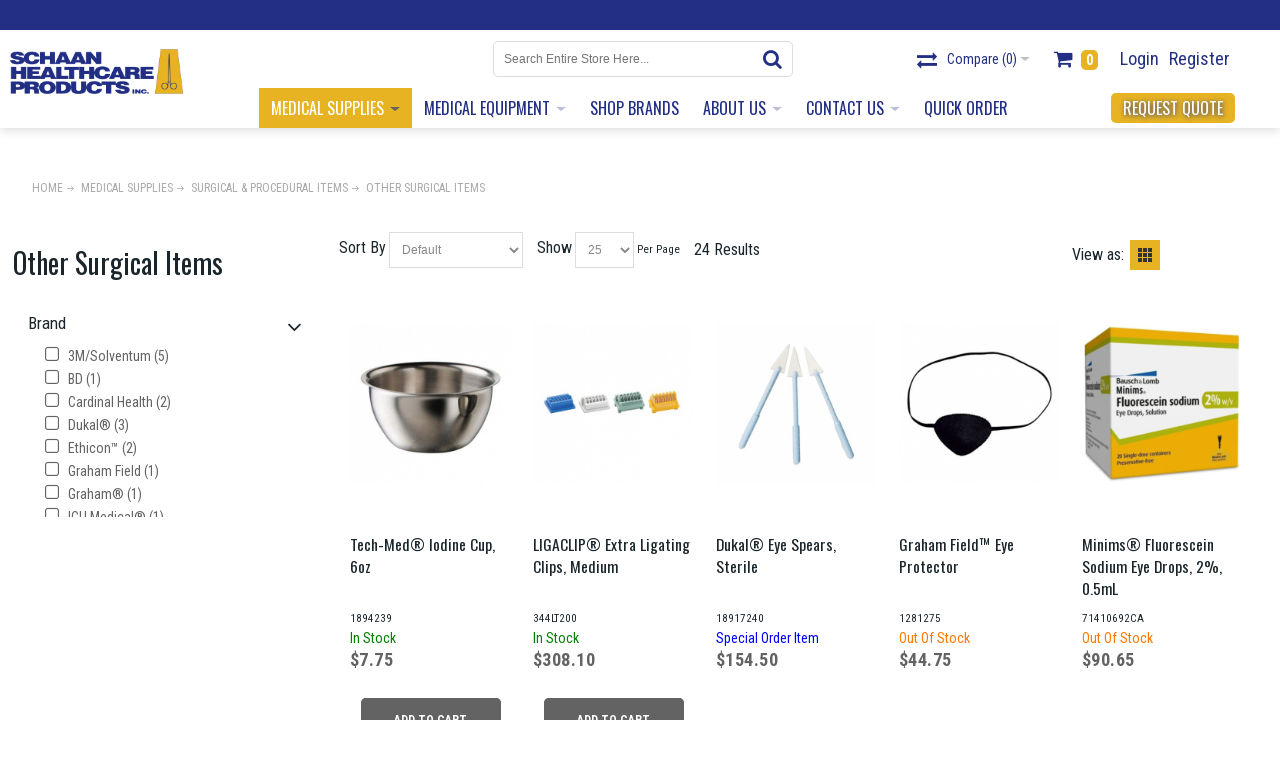

--- FILE ---
content_type: text/html; charset=UTF-8
request_url: https://schaanhealthcare.ca/medical-supplies/surgical-and-procedural-items/other-surgical-items/
body_size: 42560
content:
<!DOCTYPE html>
<html style="--background-default:hsl(0, 0%, 100%);--background-default-h:0;--background-default-s:0%;--background-default-l:100%;--text-primary:hsl(0, 0%, 20%);--text-primary-h:0;--text-primary-s:0%;--text-primary-l:20%;--text-secondary:hsl(0, 0%, 0%);--text-secondary-h:0;--text-secondary-s:0%;--text-secondary-l:0%;--link-primary:hsl(0, 0%, 53%);--link-primary-h:0;--link-primary-s:0%;--link-primary-l:53%;--primary-main:hsl(255, 37%, 63%);--primary-main-h:255;--primary-main-s:37%;--primary-main-l:63%;--primary-contrast-text:hsl(0, 0%, 100%);--primary-contrast-text-h:0;--primary-contrast-text-s:0%;--primary-contrast-text-l:100%;--primary-contrast-link:hsl(0, 0%, 95%);--primary-contrast-link-h:0;--primary-contrast-link-s:0%;--primary-contrast-link-l:95%;--secondary-main:hsl(271, 52%, 41%);--secondary-main-h:271;--secondary-main-s:52%;--secondary-main-l:41%;--secondary-contrast-text:hsl(0, 0%, 100%);--secondary-contrast-text-h:0;--secondary-contrast-text-s:0%;--secondary-contrast-text-l:100%;" 
  lang="en" class="page-type-magento_layout" data-baseurl="https://schaanhealthcare.ca/" data-theme-configurable="false" data-theme-design="schaan">
<head>
    <meta http-equiv="Content-Type" content="text/html; charset=utf-8" />
        <title>Other Surgical Items | Schaan Healthcare </title>
    <meta name="viewport" content="width=screen-width, initial-scale=1, maximum-scale=1" />
    <meta name="description" content="Shop now from a great selection of Other Surgical Items. Free Shipping across Canada on eligible orders. Family Owned &amp; Operated since 1980." />
    <meta name="keywords" content="" />
        <link rel="canonical" href="https://schaanhealthcare.ca/medical-supplies/surgical-and-procedural-items/other-surgical-items/">
        <link rel="dns-prefetch" href="https://schaanhealthcare.ca" />
    <link rel="dns-prefetch" href="//www.google-analytics.com" />
    <link rel="dns-prefetch" href="//themes.googleusercontent.com" />
    <link rel="dns-prefetch" href="//ajax.googleapis.com" />

    <link href="https://cdn-881a96c5-a77b871b.commercebuild.com/cc4f36859b36f89f85924102baef24a3/contents/global/SHPFavicon_32x32.png" rel="shortcut icon" type="image/x-icon" />
<link href="https://cdn-881a96c5-a77b871b.commercebuild.com/cc4f36859b36f89f85924102baef24a3/contents/global/SHPFavicon_32x32.png" rel="icon" type="image/x-icon" />


        <meta name="robots" content="INDEX,FOLLOW" />
    <meta property="og:title" content="Other Surgical Items | Schaan Healthcare " />
    <meta property="og:url" content="https://schaanhealthcare.ca/medical-supplies/surgical-and-procedural-items/other-surgical-items" />
    <meta property="og:type" content="website"/>
        <meta property="og:description" content="Shop now from a great selection of Other Surgical Items. Free Shipping across Canada on eligible orders. Family Owned &amp; Operated since 1980." />
            <!-- Google Tag Manager -->
        <script>(function(w,d,s,l,i){w[l]=w[l]||[];w[l].push({'gtm.start':
        new Date().getTime(),event:'gtm.js'});var f=d.getElementsByTagName(s)[0],
        j=d.createElement(s),dl=l!='dataLayer'?'&l='+l:'';j.async=true;j.src=
        'https://www.googletagmanager.com/gtm.js?id='+i+dl;f.parentNode.insertBefore(j,f);
        })(window,document,'script','dataLayer','GTM-W93FL66');</script>
        <!-- End Google Tag Manager -->
        
    <script type="text/javascript">
        var onepageEvents = {};
        var theme = "magento";
        var base_url = "https:\/\/schaanhealthcare.ca\/",
        doller = "CA&#36;",
        mouse_over_image_zoom = 1,
        split_product = 1,
        auto_complete_city = false,
        auto_complete_metro = false,
        metro_zone_field = "suburb",
        metro_zone_value = "suburb",
        infortisTheme = { responsive: true, maxBreak: 1280 },
        optionalZipCountries = ["HK","IE","MO","PA"];
        FRACTIONAL_QUANTITY = '0';
        var XMSiteSettings = {
            'currency': 'CAD',
            'FbqEnabled': true,
            'AjaxPreloaderEnabled': false        };
            </script>

        <script type="text/javascript">
        //BoF GOOGLE ANALYTICS
        (function(i,s,o,g,r,a,m){i['GoogleAnalyticsObject']=r;i[r]=i[r]||function(){
        (i[r].q=i[r].q||[]).push(arguments)},i[r].l=1*new Date();a=s.createElement(o),
        m=s.getElementsByTagName(o)[0];a.async=1;a.src=g;m.parentNode.insertBefore(a,m)
        })(window,document,'script','//www.google-analytics.com/analytics.js','ga');

        ga('create', "UA-224419909-1", 'auto', {'allowLinker': true});
	    ga('require', 'ec');
		ga('require', 'linker');
		ga('linker:autoLink', ["https:\/\/schaanhealthcare.ca\/"]);
		ga('set', 'forceSSL', true);
        //EoF Google Analytics

                //BoF - Facebook Pixel Base Code
        !function(f,b,e,v,n,t,s){if(f.fbq)return;n=f.fbq=function(){n.callMethod?
            n.callMethod.apply(n,arguments):n.queue.push(arguments)};if(!f._fbq)f._fbq=n;
            n.push=n;n.loaded=!0;n.version='2.0';n.queue=[];t=b.createElement(e);t.async=!0;
            t.src=v;s=b.getElementsByTagName(e)[0];s.parentNode.insertBefore(t,s)}(window,
            document,'script','https://connect.facebook.net/en_US/fbevents.js');
        fbq('init', '931845973629106'); // Insert your pixel ID here.
        fbq('track', 'PageView');
        //EoF - Facebook Pixel Base Code
        
            </script>
            <!-- Bof Global site tag (gtag.js) - Google Analytics 4 -->
    <script async src="https://www.googletagmanager.com/gtag/js?id=387491125"></script>
    <script>
        window.dataLayer = window.dataLayer || [];
        function gtag(){dataLayer.push(arguments);}
        gtag('js', new Date());

        gtag('config', '387491125');
    </script>
    <!-- EoF Global site tag (gtag.js) - Google Analytics 4 -->
    
            <!-- SOF: Bing Tracking -->
                <!-- EOF: Bing Tracking -->
        
    
    <link rel="stylesheet" type="text/css" href="//schaanhealthcare.ca/dist/4.129.2-49d6a954-prod_us/skins/styles/inherit/main.bundle.optimize.css?4.129.2-49d6a954-prod_us"
         />
    <link rel="stylesheet" type="text/css" href="//themes.commercebuild.com/static/schaan/style/bundle.min.css"
         />
    <link rel="stylesheet" type="text/css" href="//schaanhealthcare.ca/dist/4.129.2-49d6a954-prod_us/scripts/legacy/requirejs/requirejs/bundles/ProductSearch/styles/Frontside/ProductSearchFrontside/search.css?4.129.2-49d6a954-prod_us"
         />
    <link rel="stylesheet" type="text/css" href="/dist/skins/styles/vendors/mmenu.bundle.optimize.css"
         />

    <script
        type="text/javascript"
        src="//schaanhealthcare.ca/assets/app/public/scripts/yarn/vendor/jquery/dist/jquery.min.js?4.129.2-49d6a954-prod_us"
            ></script>
    <script
        type="text/javascript"
        src="/assets/app/public/scripts/vendor/mmenu/mmenu.js"
            ></script>
    <script
        type="text/javascript"
        src="/assets/app/public/scripts/vendor/mmenu/mmenu.polyfills.js"
            ></script>
    <!--meta name="viewport" content="width=device-width, initial-scale=1.0, maximum-scale=1.0, user-scalable=0"-->
<link rel="stylesheet" href="https://pro.fontawesome.com/releases/v5.10.0/css/all.css" integrity="sha384-AYmEC3Yw5cVb3ZcuHtOA93w35dYTsvhLPVnYs9eStHfGJvOvKxVfELGroGkvsg+p" crossorigin="anonymous"/>

<script>
// the # symbol as %23 in image URLs - 161933000083843-intercom-SH
/*
document.querySelectorAll('a[href*="#"], img[src*="#"], *[data-zoom*="#"]').forEach(element => {
  // Replace `#` in href attribute if it exists
  if (element.hasAttribute('href')) {
    element.setAttribute('href', element.getAttribute('href').replace(/#/g, '%23'));
  }
  
  // Replace `#` in src attribute if it exists
  if (element.hasAttribute('src')) {
    element.setAttribute('src', element.getAttribute('src').replace(/#/g, '%23'));
  }
  
  // Replace `#` in data-zoom attribute if it exists
  if (element.hasAttribute('data-zoom')) {
    element.setAttribute('data-zoom', element.getAttribute('data-zoom').replace(/#/g, '%23'));
  }
});
*/

</script>

        
    <script>
        let baseThemeConfig = {"inherits":["ultimo_one"],"manifests":{"main":{"native":{"css":["style\/style.css"],"body_js":["js\/script.js"]}}}}    </script>

    <style>/* Align Favorites Import/Export buttons */.page-type-user a.button.xm-favourite-import-button { margin-bottom:-14px;}/*Fix the caret issue*/#nav .nav-item.level0.parent>a .caret { border-left:5px solid transparent; border-right:5px solid transparent; border-bottom:0;}#mini-cart .feature-icon-hover .caret { border-left:5px solid transparent; border-right:5px solid transparent;}#nav .nav-panel--dropdown a .caret { border-right:0;}/* End caret fix */body #root-wrapper header#header .xm-grid-header>.container .desktop-header-top .grid-container .cart-column { min-width:300px;}.mm-menu .sidebar-category .block .block-title, .mm-menu .sidebar-filter .block .block-title { padding-top:20px;}.mm-menu .sidebar-category .block .block-title.active::after, .mm-menu .sidebar-filter .block .block-title.active::after { content:"\f068";}.mm-menu .sidebar-category .block .block-title.active + .block-content, .mm-menu .sidebar-filter .block .block-title.active + .block-content { display:block !important;}.mm-menu .sidebar-category .block .block-title .fa.fa-angle-down.category-filter-collapsible, .mm-menu .sidebar-filter .block .block-title .fa.fa-angle-down.category-filter-collapsible { display:none;}div#mini-cart .hide-below-960 span.cart-total { border-radius:5px; width:auto; padding:0 5px;}.links > li { float:right;}.link-register, .link-login { text-indent:0; width:auto;}.link-register::after, .link-login::after { content:none;}h1 { font-size:28px; line-height:1.5em;}h2 { font-size:22px;}h3 { font-size:18px;}/* Spencer adding H4 value 12-02-2021 */h4 { font-size:18px;}/* Spencer adding H5 value 12-07-2021 */h5 { font-size:16px;}/* Spencer adding H6 value 11-25-2022 */h6 { font-size:14px;}p { font-size:16px; line-height:1.4;}/*strong { font-size:16px;}*/.inline-search-results-quickorder .highlight { color:#000;}.page-content li { font-size:16px; margin-left:30px; line-height:1.2;}table { table-layout:auto; width:80%;}th, td { padding:5px; font-size:16px}.home-blocks .fa, .home-blocks .fas { font-size:64px;}.page-content ul, .page-content li { list-style:disc;}.page-content ul ul li, .page-content li ul li { list-style:circle;} /* updates for product page */ .add-cart-wrapper { padding-bottom:10px;} .productTabContent ul { list-style-position:outside; list-style-type:circle;}.tabs-panels ul { list-style:disc; list-style-position:outside; transform:translate(10px, 0px);} span#regular-price { font-size:20px; font-weight:700;} .product-options { margin-top:10px;} .short-description { margin-bottom:10px;} a.module-sub-categories-title span { font-size:14px; font-weight:700; font-family:'Roboto Condensed' !important; /*161933000066504*/} a.module-sub-categories-title span:hover { font-weight:700!important; /*161933000066504*/} a.module-sub-categories-title li.page-item { font-size:16px; font-weight:400;}.product-shop button.add-cart-button span { border-radius:5px;}span.select2.select2-container.select2-container--default { width:65%!important; font-size:14.5px;}input.qty-box.input-text.qty { border-radius:5px;}.gen-tabs .tabs-panels { background-color:#fff;}#inline-search-results { width:50vw; left:0; font-size:14px;}#inline-search-results li { margin:0; padding-left:1%; padding-right:1%;}.product_pricetag { text-indent:-9999px; display:inline-block;}.product_pricetag::after { text-indent:0; float:left; content:"$";}@-moz-document url-prefix() { .product_pricetag { margin-right:8px; }}/* not successful in lining up the UOM across the site*/select#unit_of_measure { font-size:16px; padding:0px; color:#000; margin-top:-3px; margin-left:5px; height:36px; border-radius:5px;}label { font-size:16px;}/* category page */.stock-status { text-align:left;}.products-grid .product-name, .products-list .product-name, h3.product-name { text-align:left; line-height:22px; font-weight:400;}.products-grid.itemslider .product-name { min-height:70px;}.productTabContent .products-grid.itemslider .product-name a { padding:0; display:block; text-align:center;}.price-box { text-align:left;}a.button span, button.button span { border-radius:5px;}.status-out, .stock-out-text { color:#FF7800;} /* general home page */ .overlay { position:absolute; left:3%; top:20%; max-width:25vw;}.Overlay { position:absolute; left:0; bottom:0; width:100%; height:27%;}.overlay.overlay-background { background-color:rgba(0,0,0,0.2); padding:10px; left:calc(5% - 10px); top:calc(20% - 10px);} .overlay p { font-size:35px; font-weight:700; line-height:40px; color:#fff; text-shadow:1px 1px 5px #232f84; margin-bottom:0;}.overlay p:first-of-type, .overlay p ~ br { display:none;}.overlay h2, .Overlay h2 { color:#e7b322;}.Overlay h2 { margin:0; width:50%; padding-left:10px; position:absolute; top:50%; transform:translateY(-50%);}.Overlay p { margin:0;}.overlay a.button, .Overlay a.button { text-transform:uppercase; border-radius:5px; background-color:#e7b322; color:#fff; padding:0 5px; height:30px; line-height:30px; display:inline-block; font-size:16px; text-align:center; min-width:120px; position:absolute; text-shadow:1px 1px 5px #232f84; font-family:Oswald,sans-serif;}.Overlay a.button { right:10px; position:absolute; top:50%; width:33.33%; transform:translateY(-50%);}.overlay a.button:hover, .Overlay a.button:hover { color:#232f84; text-shadow:none;} .bg1, .bg2 { border-radius:15px;} .bg1 { background:#232F84; min-height:200px;} .bg2 { background:#4a59cf; min-height:200px;}.bg1 i.fa, .bg2 i.fa, .bg1 i.fas, .bg2 i.fas { color:#fff;} .centre { display:block; margin-left:auto; margin-right:auto; width:90px; padding-top:10px; text-align:center;} .contentpad { padding:10px;} .contentpad p { font-size:14px; color:#fff;} .contentpad h2 { font-size:20px; color:#fff;} .contentpad a { font-size:14px; color:#fff; background-color:#e7b322; padding:10px; border-radius:5px; font-weight:bold; text-shadow:1px 1px 5px #232f84;}.testimonials .owl-carousel .owl-item img { max-height:50px; margin:0 auto 20px auto; width:auto;}.owl-carousel .owl-stage-outer { margin:10px;}.owl-theme .owl-dots .owl-dot span { display:none !important;}a.fade-on-slideshow-hover { transition:none;}a.fade-on-slideshow-hover:hover p { color:#646363;} .testimonialFloat { /* position:absolute; */ /* left:10%; */ /* top:25%; */ max-width:350px; margin:auto; overflow:hidden; font-size:18px; font-weight:400; line-height:20px;} .item { max-height:500px;} /* navigation styling */ .nav-regular li.level0>a { text-transform:initial;} .user-link-wrapper { font-size:18px!important;}.clinic-and-exam-room-setup .breadcrumbs { display:none;}.clinic-and-exam-room-txt .nested-container { background-color:#fff; margin-top:30px !important; margin-bottom:30px !important; border-radius:30px; padding:20px;}.clinic-and-exam-room-txt li.fields.module_form_input { width:48%; float:left; margin-left:1%; margin-right:1%;}.clinic-and-exam-room-txt .fieldset > li.fields.module_form_input:last-of-type { width:98%; float:none; clear:both;}.clinic-and-exam-room-txt li.fields.module_form_input .input-box input.input-text, .clinic-and-exam-room-txt li.fields.module_form_input .input-box textarea { width:100%;}.clinic-and-exam-room-txt ._buttons-set button { float:none !important; margin:0 1%; padding:0 15px;}@media only screen and (min-width:960px) { .product-shop button.add-cart-button span { width:120%; }}@media only screen and (min-width:960px) and (max-width:1199px) { .overlay a.button { left:25vw; bottom:0; }}@media only screen and (min-width:1200px) { .overlay a.button { bottom:-60px; }} @media only screen and (min-width:1280px) { .contentpad h2 { height:25px; } .contentpad h2 + p { height:120px; } .contentpad a { display:block; width:30%; margin:auto; }}@media only screen and (min-width:960px) and (max-width:1279px) { .contentpad h2 + p { height:180px; } .contentpad h2 { height:40px; }}@media only screen and (min-width:768px) and (max-width:959px) { .contentpad h2 + p { height:235px; } .contentpad h2 { height:50px; } .Overlay h2 { font-size:30px; } .Overlay a.button { font-size:20px; height:50px; line-height:50px; }}@media only screen and (max-width:767px) { .bg1, .bg2 { margin-bottom:20px; } .contentpad h2 { height:25px; } .Overlay h2 { font-size:16px; } .Overlay a.button { font-size:12px; height:30px; line-height:30px; }}.clientcontent { list-style:disc;}/* -------------- Footer-------------*/.footer .footer-titles-only h6.block-title.heading { padding-bottom:12px; margin-bottom:12px;}.footer-top-container img:hover { opacity:1;}/* ============ FAQ ==================*/input.toggle[type="checkbox"] { display:none;}.wrap-collabsible { margin:3px; padding:3px;}.lbl-toggle { display:block; font-weight:bold; font-size:1.2rem; text-transform:initial; text-align:left; color:#333; /*background:#f8f8f8; */ cursor:pointer; border-radius:7px; transition:all 0.25s ease-out;}.lbl-toggle:hover { color:#232f84;}.lbl-toggle::before { content:' '; display:inline-block; border-top:5px solid transparent; border-bottom:5px solid transparent; border-left:5px solid currentColor; vertical-align:middle; margin-right:.7rem; transform:translateY(-2px); transition:transform .2s ease-out;}.toggle:checked + .lbl-toggle::before { transform:rotate(90deg) translateX(-3px);}.collapsible-content { max-height:0px; overflow:hidden; transition:max-height .25s ease-in-out;}.toggle:checked + .lbl-toggle + .collapsible-content { max-height:8000px;}.toggle:checked + .lbl-toggle { border-bottom-right-radius:0; border-bottom-left-radius:0;}.collapsible-content .content-inner { background:rgba(0, 0, 0, 0); padding:1rem 1rem;}p.anchor { display:block; position:relative; top:-150px; visibility:hidden;}/* test headline for training */.newH { color:#33A8FF;}/* classes for mobile optimization */@media only screen and (max-width:960px) { .hide-below-960 { display:none; }}@media only screen and (min-width:960px) { .hide-above-960 { display:none; }}/* registration page edits */span.company-name { display:none;}@media screen and (max-width:600px) { /* 161933000025719 */ .product-shop button.add-cart-button span { max-width:100%; } .product-shop button.add-cart-button { min-width:135px; } .product-shop .qty-wrapper input { max-width:80px; min-width:80px; }}@media screen and (max-width:400px) { #shopping-cart-table > tbody > tr:nth-child(1) > td:nth-child(3) { display:none; } #shopping-cart-table > tbody > tr:nth-child(n+0) > td:nth-child(4), #shopping-cart-table > tbody > tr:nth-child(n+0) > td:nth-child(4) { position:relative; left:60%; top:5px; } #shopping-cart-table span.price { display:inline-block; text-align:center; } .data-table .a-left .cell-label { display:none !important; visibility:hidden; } .data-table .sub-total-item td.last.a-right, .tax-charge td.last.a-right, tr.grant-total-amount td.last.a-right { float:right; position:relative; right:-10%; } .data-table tfoot > tr:nth-child(3) > td.last.a-right, td.last.a-right.span.price { float:right; position:relative; left:77%; margin-top:-10%; } #shopping-cart-table > tbody > tr:nth-child(n+0) > td:nth-child(5) { margin-top:-10%; } .data-table > tbody > tr:nth-child(n+0) > td:nth-child(4) { float:left; } .data-table > tbody > tr:nth-child(n+0) > td.col-img { width:40%; float:left; }}/* product data on favourites, removed */.loaded-item-details .feature { display:none;}/* 161933000038722 Duplicate category titles on search */@media screen and (min-width:960px) { .cat-title-filter-container h1 { display:none; }}/* 161933000049428 ul#listing-ul>.item.variant .price::before { display:none; content:""; font-size:0px;}*//*161933000060788:Show stock levels for Hot Deals items.*//*[id*="hot_deals"] .stock-status-box { display:unset !important;}*//*test bg3*/ .bg3 { background:#F2F1EF;}#root-wrapper li.favorites > a span.span-title { font-size:12px; font-weight:bold; text-transform:uppercase; color:#1b262c;}li.favorites > a > span, li.favorites > a:hover > span { background-color:transparent;}/* 161933000064513 */.item-compare-widgetgrid12-0 { margin-left:0; float:left!important; margin-top:-23px;}.isPublic .item-compare-widgetgrid12-0 { margin-top:10px; float:right!important;}.compareFix{ margin-top:9px!important;}/* 161933000066504 */.sub-categories-list ul { margin:0 0 20px 20px; list-style-type:disc;}.sub-categories-list ul li:hover{ color:#e7b322; 161933000066504}#nav .nav-panel--dropdown .sub-categories-list a { margin-bottom:10px; margin-bottom:5px; display:block;}body #root-wrapper header#header .xm-grid-header>.container .desktop-nav-container nav.nav-container nav.nav.container ul#nav li.nav-item.level0.nav-item--parent.parent.mega div.nav-panel--dropdown .module-sub-categories>div.nav-item>div.nav-item>a.module-sub-categories-title>span { font-weight:500; padding:4px 0; /*font-size:19px; */ font-size:16px; /*161933000066504*/}body #root-wrapper header#header .xm-grid-header>.container .desktop-nav-container nav.nav-container nav.nav.container ul#nav li.nav-item.level0.nav-item--parent.parent.mega div.nav-panel--dropdown .module-sub-categories>div.nav-item>div.nav-item>a.module-sub-categories-title { margin-bottom:10px;}/* 161933000066504 Ends *//* new mega menu - 161933000086889 */.newMega .module-sub-categories-title > span { font-weight:700; padding:6px 0; font-size:18px;}.newMega a { text-decoration:underline; font-size:18px;}.newMega .nav-item { padding:10px; border-radius:5px; min-width:120px;}/* Header logo search bar overlapping */@media (min-width:960px) and (max-width:1279px) { body #root-wrapper header#header .xm-grid-header > .container .desktop-header-top .grid-container .grid-column-wrapper.search-column:not(.public) { margin-left:200px; }}/* Remove whitespace below price and above cart button on search results and category pages - 215468824908314 - Syed */.product-search-container li.item { padding-bottom:30px !important;}/* 215468824908314 */.category-products-listing .item { min-height:395px!important}/*161933000086889:starts*//* Style for the expand/collapse indicator */.expand-indicator { cursor:pointer; font-weight:bold; display:inline-block; width:20px; height:20px; text-align:center; line-height:20px; transition:all 0.3s ease; padding:0 0 0 10px !important;}a.module-sub-categories-title span.expand-indicator { font-family:'Roboto', sans-serif !important;}.expand-indicator:hover { color:#000 !important;}/* Ensure the link text and indicator are aligned properly */.module-sub-categories-title { display:flex; align-items:center;}/* Optional styling for the category name span */.module-sub-categories-title span[itemprop="name"] { flex:1;}body #root-wrapper header#header .xm-grid-header>.container .desktop-nav-container nav.nav-container nav.nav.container ul#nav li.nav-item.level0.nav-item--parent.parent.mega div.nav-panel--dropdown .module-sub-categories>div.nav-item>div.nav-item>a.module-sub-categories-title { background-color:#fff; text-align:left; padding:0px !important; margin-bottom:5px; border-bottom:1px solid #000; padding-bottom:0px !important; border-radius:0; display:flex; justify-content:space-between;}body #root-wrapper header#header .xm-grid-header>.container .desktop-nav-container nav.nav-container nav.nav.container ul#nav li.nav-item.level0.nav-item--parent.parent.mega div.nav-panel--dropdown .module-sub-categories>div.nav-item>div.nav-item>a.module-sub-categories-title>span { color:#000;}body #root-wrapper header#header .xm-grid-header>.container .desktop-nav-container nav.nav-container nav.nav.container ul#nav li.nav-item.level0.nav-item--parent.parent.mega div.nav-panel--dropdown .module-sub-categories>div.nav-item>div.nav-item>ul li.page-item a.module-sub-categories-title::before { display:none;}body #root-wrapper header#header .xm-grid-header>.container .desktop-nav-container nav.nav-container nav.nav.container ul#nav li.nav-item.level0.nav-item--parent.parent.mega div.nav-panel--dropdown .module-sub-categories>div.nav-item>div.nav-item>ul li.page-item a.module-sub-categories-title:hover span { font-weight:inherit; color:#e7b322;}body #root-wrapper header#header .xm-grid-header>.container .desktop-nav-container nav.nav-container nav.nav.container ul#nav li.nav-item.level0.nav-item--parent.parent.mega div.nav-panel--dropdown .module-sub-categories>div.nav-item>div.nav-item.active>a.module-sub-categories-title { background-color:#fff; text-shadow:none;}body #root-wrapper header#header .xm-grid-header>.container .desktop-nav-container nav.nav-container nav.nav.container ul#nav li.nav-item.level0.nav-item--parent.parent.mega div.nav-panel--dropdown .module-sub-categories>div.nav-item>div.nav-item.active>a.module-sub-categories-title a { color:#e7b322 !important;}a.module-sub-categories-title span:hover { font-weight:400 !important; color:#e7b322 !important;}.nav-panel-inner > .grid12-12 > .grid12-12 { width:100%; margin:0;}body #root-wrapper header#header .xm-grid-header>.container .desktop-nav-container nav.nav-container nav.nav.container ul#nav li.nav-item.level0.nav-item--parent.parent.mega div.nav-panel--dropdown .module-sub-categories { gap:2rem;}body #root-wrapper header#header .xm-grid-header>.container .desktop-nav-container nav.nav-container nav.nav.container ul#nav li.nav-item.level0.nav-item--parent.parent.mega div.nav-panel--dropdown .module-sub-categories>div.nav-item { border-right:none;}body #root-wrapper header#header .xm-grid-header>.container .desktop-nav-container nav.nav-container nav.nav.container ul#nav li.nav-item.level0.nav-item--parent.parent.mega div.nav-panel--dropdown .module-sub-categories>div.nav-item > .nav-item.parent { margin-bottom:1rem;}body #root-wrapper header#header .xm-grid-header>.container .desktop-nav-container { border-top:none;}#quick-compare .caret { border-left:5px solid transparent; border-right:5px solid transparent; border-bottom:0;}/*161933000086889:ends*//* 215470401320021 */sup { font-size:0.7em;}.module-category-product-listing { min-height:340px !important;}.module-category-product-listing > div:nth-child(1) { min-height:195px !important;}.module-category-product-listing > div:nth-child(2) { min-height:90px !important;}.stock-status div { font-size:14px;}span.icon.icon-hover.fa.fa-heart { display:none !important;}.cat-listing-container .filter-column { min-height:1px;}.cat-title-column h1 { display:none;}</style>
</head>
<body class="isPublic xm-cms-category magento_layout floating-header" 
data-product-search-ajax="https://schaanhealthcare.ca/product-search/product-search-ajax/10519" data-product-search-total-items="24" data-product-search-is-slide-load="0" data-product-search-is-related-items-enabled="0" data-product-search-variant-details-uri="https://schaanhealthcare.ca/product-search/ajax-varaint-details" data-product-finder-label-all="All" data-product-finder-label-loading="Loading" data-product-finder-current-page="1" data-static-cdn-domain="schaanhealthcare.ca" data-require-js-base-url="//schaanhealthcare.ca/assets/app/public/scripts/requirejs" data-require-js-url-args="4.129.2-49d6a954-prod_us">
        <!-- Google Tag Manager (noscript) -->
        <noscript><iframe src="https://www.googletagmanager.com/ns.html?id=GTM-W93FL66"
        height="0" width="0" style="display:none;visibility:hidden"></iframe></noscript>
        <!-- End Google Tag Manager (noscript) -->
    




    <div id="root-wrapper">
        <div class="wrapper magento-content" id="top">
            <noscript>
                <div class="global-site-notice noscript">
                    <div class="notice-inner">
                        <p><strong>Javascript seems to be disabled in your browser.</strong><br>You must have JavaScript enabled in your browser to utilize the functionality of this website.</p>
                    </div>
                </div>
            </noscript>
            <div class="page">
                                <header class="header-container" id="header">
                    <div class="header-container2 container_12">
                        <div class="header-container3 grid_12">
                            <div class="xm-grid-header">
    <div class="container " >
        
<div class='grid-group grid-group-1'>
    <div id="grid-container-547"
         class=" grid-container-wrapper col-main grid12-12 no-gutter hide-below-960 notification-header-container in-col1"
         style="background-color: rgb(35, 47, 132); background-repeat: unset; background-attachment: unset; background-position: unset; background-blend-mode: normal; background-clip: unset; background-origin: unset;">
        
        <div class="std">
            <div class="nested-container" id="nested-container-547"
                 style="float:left; ">
                <div class="grid-container">
                    
                            <div id="grid_1646"
                                 class="grid-column-wrapper first  grid12-12 last">
                                                                <div class="page-content"><p style="text-align: center;"><span style="color: rgb(255, 255, 255); font-family: &quot;Roboto Condensed&quot;, sans-serif; font-size: 15px; font-weight: 600; text-align: center;">&nbsp;</span></p></div>
                            </div>
                        
                </div>
            </div>
        </div>
    </div>

    </div>
<div class='grid-group grid-group-2'>
    <div id="grid-container-368"
         class=" grid-container-wrapper col-main grid12-12 hide-below-960 desktop-header-top in-col1"
         style="">
        
        <div class="std">
            <div class="nested-container" id="nested-container-368"
                 style="float:left; ">
                <div class="grid-container">
                    
                            <div id="grid_772"
                                 class="grid-column-wrapper first logo-column public grid12-4">
                                                                        <div class="module-logo logo-wrapper header">
            <a class="logo" href="https://schaanhealthcare.ca/" title="">
                <strong>Schaan Healthcare Products Inc.</strong>
                                    <img alt="Schaan Healthcare Products Inc."
                         src="//cdn-881a96c5-a77b871b.commercebuild.com//cc4f36859b36f89f85924102baef24a3/contents/global/schaan-logo.png">
                            </a>
        </div>
    

                            </div>
                        
                            <div id="grid_773"
                                 class="grid-column-wrapper search-column public grid12-4">
                                                                <div class="module-search  search-wrapper">
    <form action="https://schaanhealthcare.ca/product_search/" id="search_mini_form" class="search" method="get" accept-charset="utf-8">
    <div class="form-search">
        <label for="search">Search:</label> <input
            autocomplete="off"
            class="input-text ajax-search-flyout"
            id="search" maxlength="128" name="q"
            type="text"
            value=""
            placeholder="Search Entire Store Here...">
        <button class="button button-search" title="Search"
                type="submit">
            <span><span>Search</span></span>
        </button>
        <span id="inline-search-results"
              class="hide-in-mobile-menu inline-search-results">
        </span>
    </div>
    </form></div>

                            </div>
                        
                            <div id="grid_775"
                                 class="grid-column-wrapper cart-column public grid12-4 last">
                                                                    <div class="header-top-container">
        <div class="header-top header container clearer">
            <div class="grid-full module-header-multi">
                <div class="item item-user-links grid12-0 item-right"><div class="module-user-links user-link-wrapper">
    <ul class="links">
                                    <li id="li_link_register" class="first">
                    <a href="https://schaanhealthcare.ca/user/register" rel="nofollow" class="link-register"
                       title="Register">Register</a>
                </li>
                        <li><a href="https://schaanhealthcare.ca/user/login/" rel="nofollow" class="link-login" title="Login">Login</a></li>
                </ul>
</div>
</div><div class="item item-min-cart grid12-0 item-right"><div class="module-basket-summary dropdown is-empty basket-widget-container" id="mini-cart" data-popup-summary="0">
    <div class="dropdown-toggle cover left-hand opener" title="Check the items in your Cart">
        <div class="feature-icon-hover">
           <a style="cursor: pointer" href="https://schaanhealthcare.ca/cart">
           <span class="first close-to-text icon i-cart force-no-bg-color">&nbsp;</span>
            <div class="hide-below-960">
                Cart Subtotal                (<span class="cart-total">0</span>)
            </div>
            <div class="empty">
                <span class="price">
                                        <span class="exist-cart hidden">
                        <span class="product_pricetag">CA&#36;</span>                    </span>

                    <span class="cart-price-total exist-cart hidden">
                                            </span>
                                    </span>
            </div>
            </a>
            <span class="caret">&nbsp;</span>
                <span id="under-minimum-order-value" class="hidden">Your minimum order value is <span class="product_pricetag">CA&#36;</span> 0</span>
        </div>
    </div>
    <div class="dropdown-menu left-hand ">
        <div class="">
            <h4 class="block-subtitle">
                <span class="exist-cart hidden">Shopping Cart</span>
                <span class="empty-cart ">Cart is Empty</span>
                            </h4>
                        <span class="module-basket-summary__items-total">0 items</span>

            <ol class="module-basket-summary__items mini-products-list clearer" id="cart-sidebar">
                <li class="item odd hidden" id="">
                    <a class="product-image" href="" title="">
                        <img src="" width="50">
                    </a>
                    <div class="product-details">
                        <a  class="btn-remove"
                                href="#"
                                data-itemno=""
                                data-line-num=""
                                data-virtual-group-code=""
                                data-virtual_itemno=""
                                title="Remove This Item"
                        >Remove This Item</a>
                        <a class="btn-edit" href="" title="Edit item">Edit item</a>
                        <p class="product-name">
                            <a href=""></a>
                        </p>

                        <span class="price">
                            <strong><span class="product-total"></span></strong>
                                                        x <span class="product_pricetag">CA&#36;</span>                            <span class="product-price-total">
                            </span>
                                                    </span>
                    </div>
                </li>

                            </ol>

            
            

            <div class="module-basket-summary__actionButtons actions clearer exist-cart hidden">
                <button class="button btn-view-cart btn-inline" title="View all items in your shopping cart" type="button" onclick="setLocation('https://schaanhealthcare.ca/cart')">
                    <span>
                        <span>View Cart</span>
                    </span>
                </button>
                                                                                        <button
    class="button btn-checkout btn-inline"
        title="Proceed to Checkout"
    data-checkout-title="Proceed to Checkout" 
    data-onhold-title="Create Hold"
    type="button"
                    onclick="setLocation('https://schaanhealthcare.ca/checkout/onepage')"
            >
    <span>
        <span>Proceed to Checkout</span>
    </span>
</button>

                
                                            </div>



            <div class="empty empty-cart ">
                You have no items in your shopping cart.
            </div>
        </div><!-- end: block-content-inner -->
    </div><!-- end: dropdown-menu -->
</div><!-- end: mini-cart -->
</div><div class="item item-compare-widgetgrid12-0 item-right"><div class="dropdown quick-compare is-empty" id="quick-compare">
    <div class="dropdown-toggle cover" title="You have no items to compare.">
            <div class="feature-icon-hover">
                <span class="first close-to-text icon fa fa-exchange force-no-bg-color">&nbsp;</span>
                <div class="hide-below-1280">Compare</div>
                <div class="amount">(0)</div>
                <span class="caret">&nbsp;</span>
            </div>
    </div>

    <div class="dropdown-menu left-hand" style="display: none;">
                    <div class="empty">You have no items to compare.</div>
            </div>
</div>
</div>            </div>
        </div>
    </div>
    
                            </div>
                        
                </div>
            </div>
        </div>
    </div>

    </div>
<div class='grid-group grid-group-3'>
    <div id="grid-container-369"
         class=" grid-container-wrapper col-main grid12-12 hide-below-960 desktop-nav-container no-gutter in-col1"
         style="">
        
        <div class="std">
            <div class="nested-container" id="nested-container-369"
                 style="float:left; ">
                <div class="grid-container">
                    
                            <div id="grid_776"
                                 class="grid-column-wrapper first  grid12-12 last">
                                                                <nav class="nav-container module-category-menu">
    <nav class="nav container clearer has-outline show-bg">
        <div class="mobnav-trigger-wrapper grid-full" style="display: none;">
            <a href="#" class="mobnav-trigger">
                <span class="trigger-icon">
                    <span class="line"></span>
                    <span class="line"></span>
                    <span class="line"></span>
                </span>
                <span>
                                    Menu                                </span>
            </a>
        </div>

        <ul  itemscope itemtype="http://www.schema.org/SiteNavigationElement" class="grid-full opt-fx-fade-inout opt-sb2 xm-mega-menu-categories xm-mega-menu" id="nav">

            <li class="nav-item nav-item--home level0 level-top ">
                <a  itemprop="url" href="https://schaanhealthcare.ca/"
                   class="level-top feature feature-icon-hover">
                                            <span class="fa fa-home"></span>
                                    </a>
            </li>

            
                <li class="nav-item level0 level-top active first nav-1  nav-item--parent parent mega">

                    <a  itemprop="url" class="level-top"
                       href="https://schaanhealthcare.ca/medical-supplies/"
                       target="">
                                                <span  itemprop="name">MEDICAL SUPPLIES</span>

                                                    <span class="caret">&nbsp;</span>
                                                                    </a>

                                        <span class="opener">&nbsp;</span>
                    
                        <div class="nav-panel--dropdown nav-panel "
         style="display:none; width:100%">
        <div class="nav-panel-inner">
                                        <div id="row-2768"
                     class="grid12-12 std ">

                                                                                                            <div
                            class="grid_15413 column-15413 grid12-12 ">

                            
    <div
        class="module-sub-categories grid12-extend  "
    >
                        <div class="grid12-5col nav-item">
                            <div class="nav-item parent">
            
            

                                    <a itemprop="url" class="module-sub-categories-title"
                       href="https://schaanhealthcare.ca/medical-supplies/advanced-wound-care/" >



                            <span itemprop="name" class="">
                    Advanced Wound Care                </span>


                                            </a>
                

                
                            
                

                    <ul class="">
                                                    <li class="page-item ">
                                <a itemprop="url"
                                   href="https://schaanhealthcare.ca/medical-supplies/advanced-wound-care/alginate-dressings/"                                    class="module-sub-categories-title">
                                    
                                    <span itemprop="name" class="">
                                            Alginate Dressings                                        </span>

                                                                    </a>
                                                            </li>
                                                        <li class="page-item ">
                                <a itemprop="url"
                                   href="https://schaanhealthcare.ca/medical-supplies/advanced-wound-care/collagen-dressings/"                                    class="module-sub-categories-title">
                                    
                                    <span itemprop="name" class="">
                                            Collagen Dressings                                        </span>

                                                                    </a>
                                                            </li>
                                                        <li class="page-item ">
                                <a itemprop="url"
                                   href="https://schaanhealthcare.ca/medical-supplies/advanced-wound-care/contact-layer-dressings/"                                    class="module-sub-categories-title">
                                    
                                    <span itemprop="name" class="">
                                            Contact Layer Dressings                                        </span>

                                                                    </a>
                                                            </li>
                                                        <li class="page-item ">
                                <a itemprop="url"
                                   href="https://schaanhealthcare.ca/medical-supplies/advanced-wound-care/cover-dressings/"                                    class="module-sub-categories-title">
                                    
                                    <span itemprop="name" class="">
                                            Cover Dressings                                        </span>

                                                                    </a>
                                                            </li>
                                                        <li class="page-item ">
                                <a itemprop="url"
                                   href="https://schaanhealthcare.ca/medical-supplies/advanced-wound-care/foam-dressings/"                                    class="module-sub-categories-title">
                                    
                                    <span itemprop="name" class="">
                                            Foam Dressings                                        </span>

                                                                    </a>
                                                            </li>
                                                        <li class="page-item ">
                                <a itemprop="url"
                                   href="https://schaanhealthcare.ca/medical-supplies/advanced-wound-care/highly-absorbent-dressings/"                                    class="module-sub-categories-title">
                                    
                                    <span itemprop="name" class="">
                                            Highly Absorbent Dressings                                        </span>

                                                                    </a>
                                                            </li>
                                                        <li class="page-item ">
                                <a itemprop="url"
                                   href="https://schaanhealthcare.ca/medical-supplies/advanced-wound-care/hydrocolloid-dressings/"                                    class="module-sub-categories-title">
                                    
                                    <span itemprop="name" class="">
                                            Hydrocolloid Dressings                                        </span>

                                                                    </a>
                                                            </li>
                                                        <li class="page-item ">
                                <a itemprop="url"
                                   href="https://schaanhealthcare.ca/medical-supplies/advanced-wound-care/hydrofiber-dressings/"                                    class="module-sub-categories-title">
                                    
                                    <span itemprop="name" class="">
                                            Hydrofiber Dressings                                        </span>

                                                                    </a>
                                                            </li>
                                                        <li class="page-item ">
                                <a itemprop="url"
                                   href="https://schaanhealthcare.ca/medical-supplies/advanced-wound-care/impregnated-dressings/"                                    class="module-sub-categories-title">
                                    
                                    <span itemprop="name" class="">
                                            Impregnated Dressings                                        </span>

                                                                    </a>
                                                            </li>
                                                        <li class="page-item ">
                                <a itemprop="url"
                                   href="https://schaanhealthcare.ca/medical-supplies/advanced-wound-care/post-operative-dressings/"                                    class="module-sub-categories-title">
                                    
                                    <span itemprop="name" class="">
                                            Post Operative Dressings                                        </span>

                                                                    </a>
                                                            </li>
                                                        <li class="page-item ">
                                <a itemprop="url"
                                   href="https://schaanhealthcare.ca/medical-supplies/advanced-wound-care/silver-dressings/"                                    class="module-sub-categories-title">
                                    
                                    <span itemprop="name" class="">
                                            Silver Dressings                                        </span>

                                                                    </a>
                                                            </li>
                                                        <li class="page-item ">
                                <a itemprop="url"
                                   href="https://schaanhealthcare.ca/medical-supplies/advanced-wound-care/transparent-and-film-dressings/"                                    class="module-sub-categories-title">
                                    
                                    <span itemprop="name" class="">
                                            Transparent & Film Dressings                                        </span>

                                                                    </a>
                                                            </li>
                                                </ul>


                

                        </div>
                <div class="nav-item parent">
            
            

                                    <a itemprop="url" class="module-sub-categories-title"
                       href="https://schaanhealthcare.ca/medical-supplies/exam-room-supplies/" >



                            <span itemprop="name" class="">
                    Exam Room Supplies                </span>


                                            </a>
                

                
                            
                

                    <ul class="">
                                                    <li class="page-item ">
                                <a itemprop="url"
                                   href="https://schaanhealthcare.ca/medical-supplies/exam-room-supplies/capes-gowns/"                                    class="module-sub-categories-title">
                                    
                                    <span itemprop="name" class="">
                                            Capes & Gowns                                        </span>

                                                                    </a>
                                                            </li>
                                                        <li class="page-item ">
                                <a itemprop="url"
                                   href="https://schaanhealthcare.ca/medical-supplies/exam-room-supplies/exam-room-sundries/"                                    class="module-sub-categories-title">
                                    
                                    <span itemprop="name" class="">
                                            Exam Room Sundries                                        </span>

                                                                    </a>
                                                            </li>
                                                        <li class="page-item ">
                                <a itemprop="url"
                                   href="https://schaanhealthcare.ca/medical-supplies/exam-room-supplies/table-paper/"                                    class="module-sub-categories-title">
                                    
                                    <span itemprop="name" class="">
                                            Table Paper                                        </span>

                                                                    </a>
                                                            </li>
                                                        <li class="page-item ">
                                <a itemprop="url"
                                   href="https://schaanhealthcare.ca/medical-supplies/exam-room-supplies/towels-and-drapes/"                                    class="module-sub-categories-title">
                                    
                                    <span itemprop="name" class="">
                                            Towels & Drapes                                        </span>

                                                                    </a>
                                                            </li>
                                                </ul>


                

                        </div>
                <div class="nav-item parent">
            
            

                                    <a itemprop="url" class="module-sub-categories-title"
                       href="https://schaanhealthcare.ca/medical-supplies/janitorial-supplies/" >



                            <span itemprop="name" class="">
                    Janitorial Supplies                </span>


                                            </a>
                

                
                            
                

                    <ul class="">
                                                    <li class="page-item ">
                                <a itemprop="url"
                                   href="https://schaanhealthcare.ca/medical-supplies/janitorial-supplies/facial-and-bath-tissue/"                                    class="module-sub-categories-title">
                                    
                                    <span itemprop="name" class="">
                                            Facial & Bath Tissue                                        </span>

                                                                    </a>
                                                            </li>
                                                        <li class="page-item ">
                                <a itemprop="url"
                                   href="https://schaanhealthcare.ca/medical-supplies/janitorial-supplies/paper-towel/"                                    class="module-sub-categories-title">
                                    
                                    <span itemprop="name" class="">
                                            Paper Towel                                        </span>

                                                                    </a>
                                                            </li>
                                                        <li class="page-item ">
                                <a itemprop="url"
                                   href="https://schaanhealthcare.ca/medical-supplies/janitorial-supplies/cleaning--and-other-janitorial-supplies/"                                    class="module-sub-categories-title">
                                    
                                    <span itemprop="name" class="">
                                            Cleaning & Other Janitorial Supplies                                        </span>

                                                                    </a>
                                                            </li>
                                                        <li class="page-item ">
                                <a itemprop="url"
                                   href="https://schaanhealthcare.ca/medical-supplies/janitorial-supplies/hand-sanitizer-refills/"                                    class="module-sub-categories-title">
                                    
                                    <span itemprop="name" class="">
                                            Hand Sanitizer Refills                                        </span>

                                                                    </a>
                                                            </li>
                                                        <li class="page-item ">
                                <a itemprop="url"
                                   href="https://schaanhealthcare.ca/medical-supplies/janitorial-supplies/soap-dispenser-refills/"                                    class="module-sub-categories-title">
                                    
                                    <span itemprop="name" class="">
                                            Soap Dispenser Refills                                        </span>

                                                                    </a>
                                                            </li>
                                                        <li class="page-item ">
                                <a itemprop="url"
                                   href="https://schaanhealthcare.ca/medical-supplies/janitorial-supplies/soap-dispensers/"                                    class="module-sub-categories-title">
                                    
                                    <span itemprop="name" class="">
                                            Soap Dispensers                                        </span>

                                                                    </a>
                                                            </li>
                                                        <li class="page-item ">
                                <a itemprop="url"
                                   href="https://schaanhealthcare.ca/medical-supplies/janitorial-supplies/hand-sanitizer-dispensers/"                                    class="module-sub-categories-title">
                                    
                                    <span itemprop="name" class="">
                                            Hand Sanitizer Dispensers                                        </span>

                                                                    </a>
                                                            </li>
                                                </ul>


                

                        </div>
                <div class="nav-item parent">
            
            

                                    <a itemprop="url" class="module-sub-categories-title"
                       href="https://schaanhealthcare.ca/medical-supplies/skin-care/" >



                            <span itemprop="name" class="">
                    Skin Care                </span>


                                            </a>
                

                
                            
                

                    <ul class="">
                                                    <li class="page-item ">
                                <a itemprop="url"
                                   href="https://schaanhealthcare.ca/medical-supplies/skin-care/hand-sanitizer/"                                    class="module-sub-categories-title">
                                    
                                    <span itemprop="name" class="">
                                            Hand Sanitizer                                        </span>

                                                                    </a>
                                                            </li>
                                                        <li class="page-item ">
                                <a itemprop="url"
                                   href="https://schaanhealthcare.ca/medical-supplies/skin-care/soap-shampoo-body-wash/"                                    class="module-sub-categories-title">
                                    
                                    <span itemprop="name" class="">
                                            Soap, Shampoo & Body Wash                                        </span>

                                                                    </a>
                                                            </li>
                                                        <li class="page-item ">
                                <a itemprop="url"
                                   href="https://schaanhealthcare.ca/medical-supplies/skin-care/antiseptics/"                                    class="module-sub-categories-title">
                                    
                                    <span itemprop="name" class="">
                                            Antiseptics                                        </span>

                                                                    </a>
                                                            </li>
                                                        <li class="page-item ">
                                <a itemprop="url"
                                   href="https://schaanhealthcare.ca/medical-supplies/skin-care/lotions-and-barriers/"                                    class="module-sub-categories-title">
                                    
                                    <span itemprop="name" class="">
                                            Lotions & Barriers                                        </span>

                                                                    </a>
                                                            </li>
                                                </ul>


                

                        </div>
                        </div>
                                <div class="grid12-5col nav-item">
                            <div class="nav-item parent">
            
            

                                    <a itemprop="url" class="module-sub-categories-title"
                       href="https://schaanhealthcare.ca/medical-supplies/basic-wound-care/" >



                            <span itemprop="name" class="">
                    Basic Wound Care                </span>


                                            </a>
                

                
                            
                

                    <ul class="">
                                                    <li class="page-item ">
                                <a itemprop="url"
                                   href="https://schaanhealthcare.ca/medical-supplies/basic-wound-care/applicators-and-swabsticks/"                                    class="module-sub-categories-title">
                                    
                                    <span itemprop="name" class="">
                                            Applicators & Swabsticks                                        </span>

                                                                    </a>
                                                            </li>
                                                        <li class="page-item ">
                                <a itemprop="url"
                                   href="https://schaanhealthcare.ca/medical-supplies/basic-wound-care/bandages/"                                    class="module-sub-categories-title">
                                    
                                    <span itemprop="name" class="">
                                            Bandages                                        </span>

                                                                    </a>
                                                            </li>
                                                        <li class="page-item ">
                                <a itemprop="url"
                                   href="https://schaanhealthcare.ca/medical-supplies/basic-wound-care/gauze-cotton-balls/"                                    class="module-sub-categories-title">
                                    
                                    <span itemprop="name" class="">
                                            Gauze & Cotton Balls                                        </span>

                                                                    </a>
                                                            </li>
                                                        <li class="page-item ">
                                <a itemprop="url"
                                   href="https://schaanhealthcare.ca/medical-supplies/basic-wound-care/skin-closures/"                                    class="module-sub-categories-title">
                                    
                                    <span itemprop="name" class="">
                                            Skin Closures                                        </span>

                                                                    </a>
                                                            </li>
                                                        <li class="page-item ">
                                <a itemprop="url"
                                   href="https://schaanhealthcare.ca/medical-supplies/basic-wound-care/skin-prep/"                                    class="module-sub-categories-title">
                                    
                                    <span itemprop="name" class="">
                                            Skin Prep                                        </span>

                                                                    </a>
                                                            </li>
                                                        <li class="page-item ">
                                <a itemprop="url"
                                   href="https://schaanhealthcare.ca/medical-supplies/basic-wound-care/sutures-suture-removal/"                                    class="module-sub-categories-title">
                                    
                                    <span itemprop="name" class="">
                                            Sutures & Suture Removal                                        </span>

                                                                    </a>
                                                            </li>
                                                        <li class="page-item ">
                                <a itemprop="url"
                                   href="https://schaanhealthcare.ca/medical-supplies/basic-wound-care/dressing-retention/"                                    class="module-sub-categories-title">
                                    
                                    <span itemprop="name" class="">
                                            Dressing Retention                                        </span>

                                                                    </a>
                                                            </li>
                                                        <li class="page-item ">
                                <a itemprop="url"
                                   href="https://schaanhealthcare.ca/medical-supplies/basic-wound-care/wound-irrigation/"                                    class="module-sub-categories-title">
                                    
                                    <span itemprop="name" class="">
                                            Wound Irrigation                                        </span>

                                                                    </a>
                                                            </li>
                                                        <li class="page-item ">
                                <a itemprop="url"
                                   href="https://schaanhealthcare.ca/medical-supplies/basic-wound-care/other-wound-care-supplies/"                                    class="module-sub-categories-title">
                                    
                                    <span itemprop="name" class="">
                                            Other Wound Care Supplies                                        </span>

                                                                    </a>
                                                            </li>
                                                </ul>


                

                        </div>
                <div class="nav-item parent">
            
            

                                    <a itemprop="url" class="module-sub-categories-title"
                       href="https://schaanhealthcare.ca/medical-supplies/gloves/" >



                            <span itemprop="name" class="">
                    Gloves                </span>


                                            </a>
                

                
                            
                

                    <ul class="">
                                                    <li class="page-item ">
                                <a itemprop="url"
                                   href="https://schaanhealthcare.ca/medical-supplies/gloves/nitrile-gloves/"                                    class="module-sub-categories-title">
                                    
                                    <span itemprop="name" class="">
                                            Nitrile Gloves                                        </span>

                                                                    </a>
                                                            </li>
                                                        <li class="page-item ">
                                <a itemprop="url"
                                   href="https://schaanhealthcare.ca/medical-supplies/gloves/vinyl-gloves/"                                    class="module-sub-categories-title">
                                    
                                    <span itemprop="name" class="">
                                            Vinyl Gloves                                        </span>

                                                                    </a>
                                                            </li>
                                                        <li class="page-item ">
                                <a itemprop="url"
                                   href="https://schaanhealthcare.ca/medical-supplies/gloves/latex-gloves/"                                    class="module-sub-categories-title">
                                    
                                    <span itemprop="name" class="">
                                            Latex Gloves                                        </span>

                                                                    </a>
                                                            </li>
                                                        <li class="page-item ">
                                <a itemprop="url"
                                   href="https://schaanhealthcare.ca/medical-supplies/gloves/surgical-gloves/"                                    class="module-sub-categories-title">
                                    
                                    <span itemprop="name" class="">
                                            Surgical Gloves                                        </span>

                                                                    </a>
                                                            </li>
                                                        <li class="page-item ">
                                <a itemprop="url"
                                   href="https://schaanhealthcare.ca/medical-supplies/gloves/other-gloves/"                                    class="module-sub-categories-title">
                                    
                                    <span itemprop="name" class="">
                                            Other Gloves                                        </span>

                                                                    </a>
                                                            </li>
                                                </ul>


                

                        </div>
                <div class="nav-item parent">
            
            

                                    <a itemprop="url" class="module-sub-categories-title"
                       href="https://schaanhealthcare.ca/medical-supplies/miscellaneous/" >



                            <span itemprop="name" class="">
                    Miscellaneous                </span>


                                            </a>
                

                
                            
                

                    <ul class="">
                                                    <li class="page-item ">
                                <a itemprop="url"
                                   href="https://schaanhealthcare.ca/medical-supplies/miscellaneous/caseware-and-accessories/"                                    class="module-sub-categories-title">
                                    
                                    <span itemprop="name" class="">
                                            Caseware & Accessories                                        </span>

                                                                    </a>
                                                            </li>
                                                        <li class="page-item ">
                                <a itemprop="url"
                                   href="https://schaanhealthcare.ca/medical-supplies/miscellaneous/all-other-supplies/"                                    class="module-sub-categories-title">
                                    
                                    <span itemprop="name" class="">
                                            All Other Supplies                                        </span>

                                                                    </a>
                                                            </li>
                                                </ul>


                

                        </div>
                <div class="nav-item active parent">
            
            

                                    <a itemprop="url" class="module-sub-categories-title"
                       href="https://schaanhealthcare.ca/medical-supplies/surgical-and-procedural-items/" >



                            <span itemprop="name" class="">
                    Surgical & Procedural Items                </span>


                                            </a>
                

                
                            
                

                    <ul class="">
                                                    <li class="page-item ">
                                <a itemprop="url"
                                   href="https://schaanhealthcare.ca/medical-supplies/surgical-and-procedural-items/scalpels/"                                    class="module-sub-categories-title">
                                    
                                    <span itemprop="name" class="">
                                            Scalpels                                        </span>

                                                                    </a>
                                                            </li>
                                                        <li class="page-item ">
                                <a itemprop="url"
                                   href="https://schaanhealthcare.ca/medical-supplies/surgical-and-procedural-items/forceps/"                                    class="module-sub-categories-title">
                                    
                                    <span itemprop="name" class="">
                                            Forceps                                        </span>

                                                                    </a>
                                                            </li>
                                                        <li class="page-item ">
                                <a itemprop="url"
                                   href="https://schaanhealthcare.ca/medical-supplies/surgical-and-procedural-items/scissors/"                                    class="module-sub-categories-title">
                                    
                                    <span itemprop="name" class="">
                                            Scissors                                        </span>

                                                                    </a>
                                                            </li>
                                                        <li class="page-item ">
                                <a itemprop="url"
                                   href="https://schaanhealthcare.ca/medical-supplies/surgical-and-procedural-items/neurological-instruments/"                                    class="module-sub-categories-title">
                                    
                                    <span itemprop="name" class="">
                                            Neurological Instruments                                        </span>

                                                                    </a>
                                                            </li>
                                                        <li class="page-item ">
                                <a itemprop="url"
                                   href="https://schaanhealthcare.ca/medical-supplies/surgical-and-procedural-items/instrument-cleaners-lubricants/"                                    class="module-sub-categories-title">
                                    
                                    <span itemprop="name" class="">
                                            Instrument Cleaners & Lubricants                                        </span>

                                                                    </a>
                                                            </li>
                                                        <li class="page-item ">
                                <a itemprop="url"
                                   href="https://schaanhealthcare.ca/medical-supplies/surgical-and-procedural-items/minor-procedural-items/"                                    class="module-sub-categories-title">
                                    
                                    <span itemprop="name" class="">
                                            Minor Procedural Items                                        </span>

                                                                    </a>
                                                            </li>
                                                        <li class="page-item ">
                                <a itemprop="url"
                                   href="https://schaanhealthcare.ca/medical-supplies/surgical-and-procedural-items/surgical-drapes/"                                    class="module-sub-categories-title">
                                    
                                    <span itemprop="name" class="">
                                            Surgical Drapes                                        </span>

                                                                    </a>
                                                            </li>
                                                        <li class="page-item ">
                                <a itemprop="url"
                                   href="https://schaanhealthcare.ca/medical-supplies/surgical-and-procedural-items/surgical-skin-prep/"                                    class="module-sub-categories-title">
                                    
                                    <span itemprop="name" class="">
                                            Surgical Skin Prep                                        </span>

                                                                    </a>
                                                            </li>
                                                        <li class="page-item ">
                                <a itemprop="url"
                                   href="https://schaanhealthcare.ca/medical-supplies/surgical-and-procedural-items/suction-and-drainage/"                                    class="module-sub-categories-title">
                                    
                                    <span itemprop="name" class="">
                                            Suction & Drainage                                        </span>

                                                                    </a>
                                                            </li>
                                                        <li class="page-item ">
                                <a itemprop="url"
                                   href="https://schaanhealthcare.ca/medical-supplies/surgical-and-procedural-items/other-surgical-items/"                                    class="module-sub-categories-title active">
                                    
                                    <span itemprop="name" class="">
                                            Other Surgical Items                                        </span>

                                                                    </a>
                                                            </li>
                                                        <li class="page-item ">
                                <a itemprop="url"
                                   href="https://schaanhealthcare.ca/medical-supplies/surgical-and-procedural-items/other-instruments/"                                    class="module-sub-categories-title">
                                    
                                    <span itemprop="name" class="">
                                            Other Instruments                                        </span>

                                                                    </a>
                                                            </li>
                                                        <li class="page-item ">
                                <a itemprop="url"
                                   href="https://schaanhealthcare.ca/medical-supplies/surgical-and-procedural-items/specialty-medical-labels/"                                    class="module-sub-categories-title">
                                    
                                    <span itemprop="name" class="">
                                            Specialty Medical Labels                                        </span>

                                                                    </a>
                                                            </li>
                                                </ul>


                

                        </div>
                        </div>
                                <div class="grid12-5col nav-item">
                            <div class="nav-item parent">
            
            

                                    <a itemprop="url" class="module-sub-categories-title"
                       href="https://schaanhealthcare.ca/medical-supplies/cleaners-disinfectants/" >



                            <span itemprop="name" class="">
                    Cleaners & Disinfectants                </span>


                                            </a>
                

                
                            
                

                    <ul class="">
                                                    <li class="page-item ">
                                <a itemprop="url"
                                   href="https://schaanhealthcare.ca/medical-supplies/cleaners-disinfectants/disinfectant-spray/"                                    class="module-sub-categories-title">
                                    
                                    <span itemprop="name" class="">
                                            Disinfectant Spray                                        </span>

                                                                    </a>
                                                            </li>
                                                        <li class="page-item ">
                                <a itemprop="url"
                                   href="https://schaanhealthcare.ca/medical-supplies/cleaners-disinfectants/disinfectant-wipe/"                                    class="module-sub-categories-title">
                                    
                                    <span itemprop="name" class="">
                                            Disinfectant Wipe                                        </span>

                                                                    </a>
                                                            </li>
                                                        <li class="page-item ">
                                <a itemprop="url"
                                   href="https://schaanhealthcare.ca/medical-supplies/cleaners-disinfectants/disinfectant-liquid/"                                    class="module-sub-categories-title">
                                    
                                    <span itemprop="name" class="">
                                            Disinfectant Liquid                                        </span>

                                                                    </a>
                                                            </li>
                                                </ul>


                

                        </div>
                <div class="nav-item parent">
            
            

                                    <a itemprop="url" class="module-sub-categories-title"
                       href="https://schaanhealthcare.ca/medical-supplies/incontinence/" >



                            <span itemprop="name" class="">
                    Incontinence                </span>


                                            </a>
                

                
                            
                

                    <ul class="">
                                                    <li class="page-item ">
                                <a itemprop="url"
                                   href="https://schaanhealthcare.ca/medical-supplies/incontinence/disposable-underpads/"                                    class="module-sub-categories-title">
                                    
                                    <span itemprop="name" class="">
                                            Disposable Underpads                                        </span>

                                                                    </a>
                                                            </li>
                                                        <li class="page-item ">
                                <a itemprop="url"
                                   href="https://schaanhealthcare.ca/medical-supplies/incontinence/hygiene-products/"                                    class="module-sub-categories-title">
                                    
                                    <span itemprop="name" class="">
                                            Hygiene Products                                        </span>

                                                                    </a>
                                                            </li>
                                                        <li class="page-item ">
                                <a itemprop="url"
                                   href="https://schaanhealthcare.ca/medical-supplies/incontinence/mattress-chair-protection/"                                    class="module-sub-categories-title">
                                    
                                    <span itemprop="name" class="">
                                            Mattress & Chair Protection                                        </span>

                                                                    </a>
                                                            </li>
                                                        <li class="page-item ">
                                <a itemprop="url"
                                   href="https://schaanhealthcare.ca/medical-supplies/incontinence/underwear/"                                    class="module-sub-categories-title">
                                    
                                    <span itemprop="name" class="">
                                            Underwear                                        </span>

                                                                    </a>
                                                            </li>
                                                        <li class="page-item ">
                                <a itemprop="url"
                                   href="https://schaanhealthcare.ca/medical-supplies/incontinence/briefs/"                                    class="module-sub-categories-title">
                                    
                                    <span itemprop="name" class="">
                                            Briefs                                        </span>

                                                                    </a>
                                                            </li>
                                                        <li class="page-item ">
                                <a itemprop="url"
                                   href="https://schaanhealthcare.ca/medical-supplies/incontinence/liners-pads/"                                    class="module-sub-categories-title">
                                    
                                    <span itemprop="name" class="">
                                            Liners & Pads                                        </span>

                                                                    </a>
                                                            </li>
                                                </ul>


                

                        </div>
                <div class="nav-item parent">
            
            

                                    <a itemprop="url" class="module-sub-categories-title"
                       href="https://schaanhealthcare.ca/medical-supplies/needles-syringes/" >



                            <span itemprop="name" class="">
                    Needles & Syringes                </span>


                                            </a>
                

                
                            
                

                    <ul class="">
                                                    <li class="page-item ">
                                <a itemprop="url"
                                   href="https://schaanhealthcare.ca/medical-supplies/needles-syringes/conventional-needles-and-syringes/"                                    class="module-sub-categories-title">
                                    
                                    <span itemprop="name" class="">
                                            Conventional Needles & Syringes                                        </span>

                                                                    </a>
                                                            </li>
                                                        <li class="page-item ">
                                <a itemprop="url"
                                   href="https://schaanhealthcare.ca/medical-supplies/needles-syringes/safety-needles-and-syringes/"                                    class="module-sub-categories-title">
                                    
                                    <span itemprop="name" class="">
                                            Safety Needles & Syringes                                        </span>

                                                                    </a>
                                                            </li>
                                                        <li class="page-item ">
                                <a itemprop="url"
                                   href="https://schaanhealthcare.ca/medical-supplies/needles-syringes/insulin-needles-and-syringes/"                                    class="module-sub-categories-title">
                                    
                                    <span itemprop="name" class="">
                                            Insulin Needles & Syringes                                        </span>

                                                                    </a>
                                                            </li>
                                                        <li class="page-item ">
                                <a itemprop="url"
                                   href="https://schaanhealthcare.ca/medical-supplies/needles-syringes/filter-and-fill-needles/"                                    class="module-sub-categories-title">
                                    
                                    <span itemprop="name" class="">
                                            Filter & Fill Needles                                        </span>

                                                                    </a>
                                                            </li>
                                                        <li class="page-item ">
                                <a itemprop="url"
                                   href="https://schaanhealthcare.ca/medical-supplies/needles-syringes/spinal-needles/"                                    class="module-sub-categories-title">
                                    
                                    <span itemprop="name" class="">
                                            Spinal Needles                                        </span>

                                                                    </a>
                                                            </li>
                                                        <li class="page-item ">
                                <a itemprop="url"
                                   href="https://schaanhealthcare.ca/medical-supplies/needles-syringes/sharps-containers/"                                    class="module-sub-categories-title">
                                    
                                    <span itemprop="name" class="">
                                            Sharps Containers                                        </span>

                                                                    </a>
                                                            </li>
                                                </ul>


                

                        </div>
                <div class="nav-item parent">
            
            

                                    <a itemprop="url" class="module-sub-categories-title"
                       href="https://schaanhealthcare.ca/medical-supplies/tattooesthetics-supplies/" >



                            <span itemprop="name" class="">
                    Tattoo/Esthetics Supplies                </span>


                                            </a>
                

                
                            
                

                    <ul class="">
                                                    <li class="page-item ">
                                <a itemprop="url"
                                   href="https://schaanhealthcare.ca/medical-supplies/tattooesthetics-supplies/tattoo-cartridges/"                                    class="module-sub-categories-title">
                                    
                                    <span itemprop="name" class="">
                                            Tattoo Cartridges                                        </span>

                                                                    </a>
                                                            </li>
                                                        <li class="page-item ">
                                <a itemprop="url"
                                   href="https://schaanhealthcare.ca/medical-supplies/tattooesthetics-supplies/tattoo-tubes/"                                    class="module-sub-categories-title">
                                    
                                    <span itemprop="name" class="">
                                            Tattoo Tubes                                        </span>

                                                                    </a>
                                                            </li>
                                                        <li class="page-item ">
                                <a itemprop="url"
                                   href="https://schaanhealthcare.ca/medical-supplies/tattooesthetics-supplies/bandaging-and-aftercare/"                                    class="module-sub-categories-title">
                                    
                                    <span itemprop="name" class="">
                                            Bandaging & Aftercare                                        </span>

                                                                    </a>
                                                            </li>
                                                        <li class="page-item ">
                                <a itemprop="url"
                                   href="https://schaanhealthcare.ca/medical-supplies/tattooesthetics-supplies/barriers-accessories/"                                    class="module-sub-categories-title">
                                    
                                    <span itemprop="name" class="">
                                            Barriers & Accessories                                        </span>

                                                                    </a>
                                                            </li>
                                                        <li class="page-item ">
                                <a itemprop="url"
                                   href="https://schaanhealthcare.ca/medical-supplies/tattooesthetics-supplies/cleaners-disinfectants/"                                    class="module-sub-categories-title">
                                    
                                    <span itemprop="name" class="">
                                            Cleaners & Disinfectants                                        </span>

                                                                    </a>
                                                            </li>
                                                        <li class="page-item ">
                                <a itemprop="url"
                                   href="https://schaanhealthcare.ca/medical-supplies/tattooesthetics-supplies/gloves/"                                    class="module-sub-categories-title">
                                    
                                    <span itemprop="name" class="">
                                            Gloves                                        </span>

                                                                    </a>
                                                            </li>
                                                        <li class="page-item ">
                                <a itemprop="url"
                                   href="https://schaanhealthcare.ca/medical-supplies/tattooesthetics-supplies/shop-and-spa-supplies/"                                    class="module-sub-categories-title">
                                    
                                    <span itemprop="name" class="">
                                            Shop & Spa Supplies                                        </span>

                                                                    </a>
                                                            </li>
                                                        <li class="page-item ">
                                <a itemprop="url"
                                   href="https://schaanhealthcare.ca/medical-supplies/tattooesthetics-supplies/tattoo-skin-prep/"                                    class="module-sub-categories-title">
                                    
                                    <span itemprop="name" class="">
                                            Tattoo Skin Prep                                        </span>

                                                                    </a>
                                                            </li>
                                                        <li class="page-item ">
                                <a itemprop="url"
                                   href="https://schaanhealthcare.ca/medical-supplies/tattooesthetics-supplies/sterilization-products/"                                    class="module-sub-categories-title">
                                    
                                    <span itemprop="name" class="">
                                            Sterilization Products                                        </span>

                                                                    </a>
                                                            </li>
                                                </ul>


                

                        </div>
                        </div>
                                <div class="grid12-5col nav-item">
                            <div class="nav-item parent">
            
            

                                    <a itemprop="url" class="module-sub-categories-title"
                       href="https://schaanhealthcare.ca/medical-supplies/compression-stockings-garments/" >



                            <span itemprop="name" class="">
                    Compression Stockings & Garments                </span>


                                            </a>
                

                
                            
                

                    <ul class="">
                                                    <li class="page-item ">
                                <a itemprop="url"
                                   href="https://schaanhealthcare.ca/medical-supplies/compression-stockings-garments/diabetic-socks/"                                    class="module-sub-categories-title">
                                    
                                    <span itemprop="name" class="">
                                            Diabetic Socks                                        </span>

                                                                    </a>
                                                            </li>
                                                        <li class="page-item ">
                                <a itemprop="url"
                                   href="https://schaanhealthcare.ca/medical-supplies/compression-stockings-garments/mens-compression-stockings/"                                    class="module-sub-categories-title">
                                    
                                    <span itemprop="name" class="">
                                            Men's Compression Stockings                                        </span>

                                                                    </a>
                                                            </li>
                                                        <li class="page-item ">
                                <a itemprop="url"
                                   href="https://schaanhealthcare.ca/medical-supplies/compression-stockings-garments/stocking-aids-accessories/"                                    class="module-sub-categories-title">
                                    
                                    <span itemprop="name" class="">
                                            Stocking Aids & Accessories                                        </span>

                                                                    </a>
                                                            </li>
                                                        <li class="page-item ">
                                <a itemprop="url"
                                   href="https://schaanhealthcare.ca/medical-supplies/compression-stockings-garments/unisex-compression-stockings/"                                    class="module-sub-categories-title">
                                    
                                    <span itemprop="name" class="">
                                            Unisex Compression Stockings                                        </span>

                                                                    </a>
                                                            </li>
                                                        <li class="page-item ">
                                <a itemprop="url"
                                   href="https://schaanhealthcare.ca/medical-supplies/compression-stockings-garments/womens-compression-stockings/"                                    class="module-sub-categories-title">
                                    
                                    <span itemprop="name" class="">
                                            Women's Compression Stockings                                        </span>

                                                                    </a>
                                                            </li>
                                                </ul>


                

                        </div>
                <div class="nav-item parent">
            
            

                                    <a itemprop="url" class="module-sub-categories-title"
                       href="https://schaanhealthcare.ca/medical-supplies/infection-control-prevention/" >



                            <span itemprop="name" class="">
                    Infection Control & Prevention                </span>


                                            </a>
                

                
                            
                

                    <ul class="">
                                                    <li class="page-item ">
                                <a itemprop="url"
                                   href="https://schaanhealthcare.ca/medical-supplies/infection-control-prevention/cleaners-disinfectants/"                                    class="module-sub-categories-title">
                                    
                                    <span itemprop="name" class="">
                                            Cleaners & Disinfectants                                        </span>

                                                                    </a>
                                                            </li>
                                                        <li class="page-item ">
                                <a itemprop="url"
                                   href="https://schaanhealthcare.ca/medical-supplies/infection-control-prevention/hand-sanitizer/"                                    class="module-sub-categories-title">
                                    
                                    <span itemprop="name" class="">
                                            Hand Sanitizer                                        </span>

                                                                    </a>
                                                            </li>
                                                        <li class="page-item ">
                                <a itemprop="url"
                                   href="https://schaanhealthcare.ca/medical-supplies/infection-control-prevention/ppe/"                                    class="module-sub-categories-title">
                                    
                                    <span itemprop="name" class="">
                                            Personal Protective Equipment                                        </span>

                                                                    </a>
                                                            </li>
                                                        <li class="page-item ">
                                <a itemprop="url"
                                   href="https://schaanhealthcare.ca/medical-supplies/infection-control-prevention/sterilization-products/"                                    class="module-sub-categories-title">
                                    
                                    <span itemprop="name" class="">
                                            Sterilization Products                                        </span>

                                                                    </a>
                                                            </li>
                                                        <li class="page-item ">
                                <a itemprop="url"
                                   href="https://schaanhealthcare.ca/medical-supplies/infection-control-prevention/gloves/"                                    class="module-sub-categories-title">
                                    
                                    <span itemprop="name" class="">
                                            Gloves                                        </span>

                                                                    </a>
                                                            </li>
                                                        <li class="page-item ">
                                <a itemprop="url"
                                   href="https://schaanhealthcare.ca/medical-supplies/infection-control-prevention/ppe-dispensers/"                                    class="module-sub-categories-title">
                                    
                                    <span itemprop="name" class="">
                                            PPE Dispensers                                        </span>

                                                                    </a>
                                                            </li>
                                                </ul>


                

                        </div>
                <div class="nav-item parent">
            
            

                                    <a itemprop="url" class="module-sub-categories-title"
                       href="https://schaanhealthcare.ca/medical-supplies/nursing-supplies-and-patient-care/" >



                            <span itemprop="name" class="">
                    Nursing Supplies & Patient Care                </span>


                                            </a>
                

                
                            
                

                    <ul class="">
                                                    <li class="page-item ">
                                <a itemprop="url"
                                   href="https://schaanhealthcare.ca/medical-supplies/nursing-supplies-and-patient-care/admissions-and-bedside-items/"                                    class="module-sub-categories-title">
                                    
                                    <span itemprop="name" class="">
                                            Admissions & Bedside Items                                        </span>

                                                                    </a>
                                                            </li>
                                                        <li class="page-item ">
                                <a itemprop="url"
                                   href="https://schaanhealthcare.ca/medical-supplies/nursing-supplies-and-patient-care/catheters-continence-care/"                                    class="module-sub-categories-title">
                                    
                                    <span itemprop="name" class="">
                                            Catheters & Continence Care                                        </span>

                                                                    </a>
                                                            </li>
                                                        <li class="page-item ">
                                <a itemprop="url"
                                   href="https://schaanhealthcare.ca/medical-supplies/nursing-supplies-and-patient-care/charting-supplies/"                                    class="module-sub-categories-title">
                                    
                                    <span itemprop="name" class="">
                                            Charting Supplies                                        </span>

                                                                    </a>
                                                            </li>
                                                        <li class="page-item ">
                                <a itemprop="url"
                                   href="https://schaanhealthcare.ca/medical-supplies/nursing-supplies-and-patient-care/ear-care/"                                    class="module-sub-categories-title">
                                    
                                    <span itemprop="name" class="">
                                            Ear Care                                        </span>

                                                                    </a>
                                                            </li>
                                                        <li class="page-item ">
                                <a itemprop="url"
                                   href="https://schaanhealthcare.ca/medical-supplies/nursing-supplies-and-patient-care/feeding-tubes-and-devices/"                                    class="module-sub-categories-title">
                                    
                                    <span itemprop="name" class="">
                                            Feeding Tubes & Devices                                        </span>

                                                                    </a>
                                                            </li>
                                                        <li class="page-item ">
                                <a itemprop="url"
                                   href="https://schaanhealthcare.ca/medical-supplies/nursing-supplies-and-patient-care/first-aid-supplies/"                                    class="module-sub-categories-title">
                                    
                                    <span itemprop="name" class="">
                                            First Aid Supplies                                        </span>

                                                                    </a>
                                                            </li>
                                                        <li class="page-item ">
                                <a itemprop="url"
                                   href="https://schaanhealthcare.ca/medical-supplies/nursing-supplies-and-patient-care/food-service/"                                    class="module-sub-categories-title">
                                    
                                    <span itemprop="name" class="">
                                            Food Service                                        </span>

                                                                    </a>
                                                            </li>
                                                        <li class="page-item ">
                                <a itemprop="url"
                                   href="https://schaanhealthcare.ca/medical-supplies/nursing-supplies-and-patient-care/foot-care/"                                    class="module-sub-categories-title">
                                    
                                    <span itemprop="name" class="">
                                            Foot Care                                        </span>

                                                                    </a>
                                                            </li>
                                                        <li class="page-item ">
                                <a itemprop="url"
                                   href="https://schaanhealthcare.ca/medical-supplies/nursing-supplies-and-patient-care/fracture-management-immobilization/"                                    class="module-sub-categories-title">
                                    
                                    <span itemprop="name" class="">
                                            Fracture Management & Immobilization                                        </span>

                                                                    </a>
                                                            </li>
                                                        <li class="page-item ">
                                <a itemprop="url"
                                   href="https://schaanhealthcare.ca/medical-supplies/nursing-supplies-and-patient-care/medical-sheepskins/"                                    class="module-sub-categories-title">
                                    
                                    <span itemprop="name" class="">
                                            Medical Sheepskins                                        </span>

                                                                    </a>
                                                            </li>
                                                        <li class="page-item ">
                                <a itemprop="url"
                                   href="https://schaanhealthcare.ca/medical-supplies/nursing-supplies-and-patient-care/patient-transferring-and-restraints/"                                    class="module-sub-categories-title">
                                    
                                    <span itemprop="name" class="">
                                            Patient Transferring & Restraints                                        </span>

                                                                    </a>
                                                            </li>
                                                        <li class="page-item ">
                                <a itemprop="url"
                                   href="https://schaanhealthcare.ca/medical-supplies/nursing-supplies-and-patient-care/ostomy-supplies/"                                    class="module-sub-categories-title">
                                    
                                    <span itemprop="name" class="">
                                            Ostomy Supplies                                        </span>

                                                                    </a>
                                                            </li>
                                                        <li class="page-item ">
                                <a itemprop="url"
                                   href="https://schaanhealthcare.ca/medical-supplies/nursing-supplies-and-patient-care/personal-care/"                                    class="module-sub-categories-title">
                                    
                                    <span itemprop="name" class="">
                                            Personal Care                                        </span>

                                                                    </a>
                                                            </li>
                                                        <li class="page-item ">
                                <a itemprop="url"
                                   href="https://schaanhealthcare.ca/medical-supplies/nursing-supplies-and-patient-care/respiratory-and-oxygen/"                                    class="module-sub-categories-title">
                                    
                                    <span itemprop="name" class="">
                                            Respiratory & Oxygen                                        </span>

                                                                    </a>
                                                            </li>
                                                        <li class="page-item ">
                                <a itemprop="url"
                                   href="https://schaanhealthcare.ca/medical-supplies/nursing-supplies-and-patient-care/womens-health/"                                    class="module-sub-categories-title">
                                    
                                    <span itemprop="name" class="">
                                            Women's Health                                        </span>

                                                                    </a>
                                                            </li>
                                                </ul>


                

                        </div>
                        </div>
                                <div class="grid12-5col nav-item">
                            <div class="nav-item parent">
            
            

                                    <a itemprop="url" class="module-sub-categories-title"
                       href="https://schaanhealthcare.ca/medical-supplies/diagnostic-supplies/" >



                            <span itemprop="name" class="">
                    Diagnostic Supplies                </span>


                                            </a>
                

                
                            
                

                    <ul class="">
                                                    <li class="page-item ">
                                <a itemprop="url"
                                   href="https://schaanhealthcare.ca/medical-supplies/diagnostic-supplies/blood-collection/"                                    class="module-sub-categories-title">
                                    
                                    <span itemprop="name" class="">
                                            Blood Collection                                        </span>

                                                                    </a>
                                                            </li>
                                                        <li class="page-item ">
                                <a itemprop="url"
                                   href="https://schaanhealthcare.ca/medical-supplies/diagnostic-supplies/bulbs-batteries/"                                    class="module-sub-categories-title">
                                    
                                    <span itemprop="name" class="">
                                            Bulbs & Batteries                                        </span>

                                                                    </a>
                                                            </li>
                                                        <li class="page-item ">
                                <a itemprop="url"
                                   href="https://schaanhealthcare.ca/medical-supplies/diagnostic-supplies/ecg-supplies/"                                    class="module-sub-categories-title">
                                    
                                    <span itemprop="name" class="">
                                            ECG Supplies                                        </span>

                                                                    </a>
                                                            </li>
                                                        <li class="page-item ">
                                <a itemprop="url"
                                   href="https://schaanhealthcare.ca/medical-supplies/diagnostic-supplies/spirometry/"                                    class="module-sub-categories-title">
                                    
                                    <span itemprop="name" class="">
                                            Spirometry                                        </span>

                                                                    </a>
                                                            </li>
                                                        <li class="page-item ">
                                <a itemprop="url"
                                   href="https://schaanhealthcare.ca/medical-supplies/diagnostic-supplies/thermometry-supplies/"                                    class="module-sub-categories-title">
                                    
                                    <span itemprop="name" class="">
                                            Thermometry Supplies                                        </span>

                                                                    </a>
                                                            </li>
                                                        <li class="page-item ">
                                <a itemprop="url"
                                   href="https://schaanhealthcare.ca/medical-supplies/diagnostic-supplies/ultrasound/"                                    class="module-sub-categories-title">
                                    
                                    <span itemprop="name" class="">
                                            Ultrasound                                        </span>

                                                                    </a>
                                                            </li>
                                                        <li class="page-item ">
                                <a itemprop="url"
                                   href="https://schaanhealthcare.ca/medical-supplies/diagnostic-supplies/urinalysis/"                                    class="module-sub-categories-title">
                                    
                                    <span itemprop="name" class="">
                                            Urinalysis                                        </span>

                                                                    </a>
                                                            </li>
                                                        <li class="page-item ">
                                <a itemprop="url"
                                   href="https://schaanhealthcare.ca/medical-supplies/diagnostic-supplies/other-diagnostic/"                                    class="module-sub-categories-title">
                                    
                                    <span itemprop="name" class="">
                                            Other Diagnostic Supplies                                        </span>

                                                                    </a>
                                                            </li>
                                                        <li class="page-item ">
                                <a itemprop="url"
                                   href="https://schaanhealthcare.ca/medical-supplies/diagnostic-supplies/sample-collection/"                                    class="module-sub-categories-title">
                                    
                                    <span itemprop="name" class="">
                                            Sample Collection                                        </span>

                                                                    </a>
                                                            </li>
                                                </ul>


                

                        </div>
                <div class="nav-item parent">
            
            

                                    <a itemprop="url" class="module-sub-categories-title"
                       href="https://schaanhealthcare.ca/medical-supplies/iv-supplies/" >



                            <span itemprop="name" class="">
                    IV Supplies                </span>


                                            </a>
                

                
                            
                

                    <ul class="">
                                                    <li class="page-item ">
                                <a itemprop="url"
                                   href="https://schaanhealthcare.ca/medical-supplies/iv-supplies/implantable-ports-and-port-access/"                                    class="module-sub-categories-title">
                                    
                                    <span itemprop="name" class="">
                                            Implantable Ports and Port Access                                        </span>

                                                                    </a>
                                                            </li>
                                                        <li class="page-item ">
                                <a itemprop="url"
                                   href="https://schaanhealthcare.ca/medical-supplies/iv-supplies/infusion-systems/"                                    class="module-sub-categories-title">
                                    
                                    <span itemprop="name" class="">
                                            Infusion Systems                                        </span>

                                                                    </a>
                                                            </li>
                                                        <li class="page-item ">
                                <a itemprop="url"
                                   href="https://schaanhealthcare.ca/medical-supplies/iv-supplies/iv-components/"                                    class="module-sub-categories-title">
                                    
                                    <span itemprop="name" class="">
                                            IV Components                                        </span>

                                                                    </a>
                                                            </li>
                                                        <li class="page-item ">
                                <a itemprop="url"
                                   href="https://schaanhealthcare.ca/medical-supplies/iv-supplies/iv-dressings/"                                    class="module-sub-categories-title">
                                    
                                    <span itemprop="name" class="">
                                            IV Dressings                                        </span>

                                                                    </a>
                                                            </li>
                                                        <li class="page-item ">
                                <a itemprop="url"
                                   href="https://schaanhealthcare.ca/medical-supplies/iv-supplies/iv-sets/"                                    class="module-sub-categories-title">
                                    
                                    <span itemprop="name" class="">
                                            IV Sets                                        </span>

                                                                    </a>
                                                            </li>
                                                        <li class="page-item ">
                                <a itemprop="url"
                                   href="https://schaanhealthcare.ca/medical-supplies/iv-supplies/iv-solutions/"                                    class="module-sub-categories-title">
                                    
                                    <span itemprop="name" class="">
                                            IV Solutions                                        </span>

                                                                    </a>
                                                            </li>
                                                        <li class="page-item ">
                                <a itemprop="url"
                                   href="https://schaanhealthcare.ca/medical-supplies/iv-supplies/local-anaesthetics/"                                    class="module-sub-categories-title">
                                    
                                    <span itemprop="name" class="">
                                            Local Anaesthetics                                        </span>

                                                                    </a>
                                                            </li>
                                                        <li class="page-item ">
                                <a itemprop="url"
                                   href="https://schaanhealthcare.ca/medical-supplies/iv-supplies/iv-catheters-and-accessories/"                                    class="module-sub-categories-title">
                                    
                                    <span itemprop="name" class="">
                                            IV Catheters & Accessories                                        </span>

                                                                    </a>
                                                            </li>
                                                </ul>


                

                        </div>
                <div class="nav-item parent">
            
            

                                    <a itemprop="url" class="module-sub-categories-title"
                       href="https://schaanhealthcare.ca/medical-supplies/personal-protective-equipment/" >



                            <span itemprop="name" class="">
                    Personal Protective Equipment                </span>


                                            </a>
                

                
                            
                

                    <ul class="">
                                                    <li class="page-item ">
                                <a itemprop="url"
                                   href="https://schaanhealthcare.ca/medical-supplies/personal-protective-equipment/masks/"                                    class="module-sub-categories-title">
                                    
                                    <span itemprop="name" class="">
                                            Masks                                        </span>

                                                                    </a>
                                                            </li>
                                                        <li class="page-item ">
                                <a itemprop="url"
                                   href="https://schaanhealthcare.ca/medical-supplies/personal-protective-equipment/n95-masks/"                                    class="module-sub-categories-title">
                                    
                                    <span itemprop="name" class="">
                                            N95 Masks                                        </span>

                                                                    </a>
                                                            </li>
                                                        <li class="page-item ">
                                <a itemprop="url"
                                   href="https://schaanhealthcare.ca/medical-supplies/personal-protective-equipment/bouffant-caps/"                                    class="module-sub-categories-title">
                                    
                                    <span itemprop="name" class="">
                                            Bouffant Caps                                        </span>

                                                                    </a>
                                                            </li>
                                                        <li class="page-item ">
                                <a itemprop="url"
                                   href="https://schaanhealthcare.ca/medical-supplies/personal-protective-equipment/gowns/"                                    class="module-sub-categories-title">
                                    
                                    <span itemprop="name" class="">
                                            Gowns                                        </span>

                                                                    </a>
                                                            </li>
                                                        <li class="page-item ">
                                <a itemprop="url"
                                   href="https://schaanhealthcare.ca/medical-supplies/personal-protective-equipment/face-shields/"                                    class="module-sub-categories-title">
                                    
                                    <span itemprop="name" class="">
                                            Face Shields                                        </span>

                                                                    </a>
                                                            </li>
                                                        <li class="page-item ">
                                <a itemprop="url"
                                   href="https://schaanhealthcare.ca/medical-supplies/personal-protective-equipment/other-ppe/"                                    class="module-sub-categories-title">
                                    
                                    <span itemprop="name" class="">
                                            Other PPE                                        </span>

                                                                    </a>
                                                            </li>
                                                </ul>


                

                        </div>
                        </div>
                    </div>
                            </div>
                                    </div>
            

        </div>
    </div>

                </li>

            
                <li class="nav-item level0 level-top nav-2  nav-item--parent parent mega">

                    <a  itemprop="url" class="level-top"
                       href="https://schaanhealthcare.ca/medical-equipment/"
                       target="">
                                                <span  itemprop="name">MEDICAL EQUIPMENT</span>

                                                    <span class="caret">&nbsp;</span>
                                                                    </a>

                                        <span class="opener">&nbsp;</span>
                    
                        <div class="nav-panel--dropdown nav-panel "
         style="display:none; width:100%">
        <div class="nav-panel-inner">
                                        <div id="row-2736"
                     class="grid12-12 std ">

                                                                                                            <div
                            class="grid_15312 column-15312 grid12-12 ">

                            
    <div
        class="module-sub-categories grid12-extend  "
    >
                        <div class="grid12-5col nav-item">
                            <div class="nav-item parent">
            
            

                                    <a itemprop="url" class="module-sub-categories-title"
                       href="https://schaanhealthcare.ca/medical-equipment/bathroom-safety/" >



                            <span itemprop="name" class="">
                    Bathroom Safety                </span>


                                            </a>
                

                
                            
                

                    <ul class="">
                                                    <li class="page-item ">
                                <a itemprop="url"
                                   href="https://schaanhealthcare.ca/medical-equipment/bathroom-safety/bath-lifts-and-accessories/"                                    class="module-sub-categories-title">
                                    
                                    <span itemprop="name" class="">
                                            Bath Lifts & Accessories                                        </span>

                                                                    </a>
                                                            </li>
                                                        <li class="page-item ">
                                <a itemprop="url"
                                   href="https://schaanhealthcare.ca/medical-equipment/bathroom-safety/commodes/"                                    class="module-sub-categories-title">
                                    
                                    <span itemprop="name" class="">
                                            Commodes                                        </span>

                                                                    </a>
                                                            </li>
                                                        <li class="page-item ">
                                <a itemprop="url"
                                   href="https://schaanhealthcare.ca/medical-equipment/bathroom-safety/grab-bars/"                                    class="module-sub-categories-title">
                                    
                                    <span itemprop="name" class="">
                                            Grab Bars                                        </span>

                                                                    </a>
                                                            </li>
                                                        <li class="page-item ">
                                <a itemprop="url"
                                   href="https://schaanhealthcare.ca/medical-equipment/bathroom-safety/raised-toilet-seats/"                                    class="module-sub-categories-title">
                                    
                                    <span itemprop="name" class="">
                                            Raised Toilet Seats                                        </span>

                                                                    </a>
                                                            </li>
                                                        <li class="page-item ">
                                <a itemprop="url"
                                   href="https://schaanhealthcare.ca/medical-equipment/bathroom-safety/shower-chairs/"                                    class="module-sub-categories-title">
                                    
                                    <span itemprop="name" class="">
                                            Shower Chairs                                        </span>

                                                                    </a>
                                                            </li>
                                                        <li class="page-item ">
                                <a itemprop="url"
                                   href="https://schaanhealthcare.ca/medical-equipment/bathroom-safety/toilet-safety-rails/"                                    class="module-sub-categories-title">
                                    
                                    <span itemprop="name" class="">
                                            Toilet Safety Rails                                        </span>

                                                                    </a>
                                                            </li>
                                                        <li class="page-item ">
                                <a itemprop="url"
                                   href="https://schaanhealthcare.ca/medical-equipment/bathroom-safety/transfer-benches/"                                    class="module-sub-categories-title">
                                    
                                    <span itemprop="name" class="">
                                            Transfer Benches                                        </span>

                                                                    </a>
                                                            </li>
                                                        <li class="page-item ">
                                <a itemprop="url"
                                   href="https://schaanhealthcare.ca/medical-equipment/bathroom-safety/tub-rails/"                                    class="module-sub-categories-title">
                                    
                                    <span itemprop="name" class="">
                                            Tub Rails                                        </span>

                                                                    </a>
                                                            </li>
                                                </ul>


                

                        </div>
                <div class="nav-item parent">
            
            

                                    <a itemprop="url" class="module-sub-categories-title"
                       href="https://schaanhealthcare.ca/medical-equipment/exam-room-equipment/" >



                            <span itemprop="name" class="">
                    Exam Room Equipment                </span>


                                            </a>
                

                
                            
                

                    <ul class="">
                                                    <li class="page-item ">
                                <a itemprop="url"
                                   href="https://schaanhealthcare.ca/medical-equipment/exam-room-equipment/instrument-stands-and-carts/"                                    class="module-sub-categories-title">
                                    
                                    <span itemprop="name" class="">
                                            Instrument Stands & Carts                                        </span>

                                                                    </a>
                                                            </li>
                                                        <li class="page-item ">
                                <a itemprop="url"
                                   href="https://schaanhealthcare.ca/medical-equipment/exam-room-equipment/step-stools/"                                    class="module-sub-categories-title">
                                    
                                    <span itemprop="name" class="">
                                            Step Stools                                        </span>

                                                                    </a>
                                                            </li>
                                                        <li class="page-item ">
                                <a itemprop="url"
                                   href="https://schaanhealthcare.ca/medical-equipment/exam-room-equipment/lighting/"                                    class="module-sub-categories-title">
                                    
                                    <span itemprop="name" class="">
                                            Lighting                                        </span>

                                                                    </a>
                                                            </li>
                                                        <li class="page-item ">
                                <a itemprop="url"
                                   href="https://schaanhealthcare.ca/medical-equipment/exam-room-equipment/stools/"                                    class="module-sub-categories-title">
                                    
                                    <span itemprop="name" class="">
                                            Stools                                        </span>

                                                                    </a>
                                                            </li>
                                                        <li class="page-item ">
                                <a itemprop="url"
                                   href="https://schaanhealthcare.ca/medical-equipment/exam-room-equipment/autoclaves/"                                    class="module-sub-categories-title">
                                    
                                    <span itemprop="name" class="">
                                            Autoclaves                                        </span>

                                                                    </a>
                                                            </li>
                                                        <li class="page-item ">
                                <a itemprop="url"
                                   href="https://schaanhealthcare.ca/medical-equipment/exam-room-equipment/auto-readers/"                                    class="module-sub-categories-title">
                                    
                                    <span itemprop="name" class="">
                                            Auto-readers                                        </span>

                                                                    </a>
                                                            </li>
                                                        <li class="page-item ">
                                <a itemprop="url"
                                   href="https://schaanhealthcare.ca/medical-equipment/exam-room-equipment/manual-exam-table/"                                    class="module-sub-categories-title">
                                    
                                    <span itemprop="name" class="">
                                            Manual Exam Tables                                        </span>

                                                                    </a>
                                                            </li>
                                                        <li class="page-item ">
                                <a itemprop="url"
                                   href="https://schaanhealthcare.ca/medical-equipment/exam-room-equipment/power-exam-tables/"                                    class="module-sub-categories-title">
                                    
                                    <span itemprop="name" class="">
                                            Power Exam Tables                                        </span>

                                                                    </a>
                                                            </li>
                                                        <li class="page-item ">
                                <a itemprop="url"
                                   href="https://schaanhealthcare.ca/medical-equipment/exam-room-equipment/height-rods-and-measuring-devices/"                                    class="module-sub-categories-title">
                                    
                                    <span itemprop="name" class="">
                                            Height Rods & Measuring Devices                                        </span>

                                                                    </a>
                                                            </li>
                                                        <li class="page-item ">
                                <a itemprop="url"
                                   href="https://schaanhealthcare.ca/medical-equipment/exam-room-equipment/manual-scales/"                                    class="module-sub-categories-title">
                                    
                                    <span itemprop="name" class="">
                                            Manual Scales                                        </span>

                                                                    </a>
                                                            </li>
                                                        <li class="page-item ">
                                <a itemprop="url"
                                   href="https://schaanhealthcare.ca/medical-equipment/exam-room-equipment/digital-scales/"                                    class="module-sub-categories-title">
                                    
                                    <span itemprop="name" class="">
                                            Digital Scales                                        </span>

                                                                    </a>
                                                            </li>
                                                        <li class="page-item ">
                                <a itemprop="url"
                                   href="https://schaanhealthcare.ca/medical-equipment/exam-room-equipment/aeds-and-accessories/"                                    class="module-sub-categories-title">
                                    
                                    <span itemprop="name" class="">
                                            AEDs & Accessories                                        </span>

                                                                    </a>
                                                            </li>
                                                        <li class="page-item ">
                                <a itemprop="url"
                                   href="https://schaanhealthcare.ca/medical-equipment/exam-room-equipment/blood-drawing-chairs/"                                    class="module-sub-categories-title">
                                    
                                    <span itemprop="name" class="">
                                            Blood Drawing Chairs                                        </span>

                                                                    </a>
                                                            </li>
                                                        <li class="page-item ">
                                <a itemprop="url"
                                   href="https://schaanhealthcare.ca/medical-equipment/exam-room-equipment/procedure-chairs-and-tables/"                                    class="module-sub-categories-title">
                                    
                                    <span itemprop="name" class="">
                                            Procedure Chairs & Tables                                        </span>

                                                                    </a>
                                                            </li>
                                                        <li class="page-item ">
                                <a itemprop="url"
                                   href="https://schaanhealthcare.ca/medical-equipment/exam-room-equipment/side-chairs/"                                    class="module-sub-categories-title">
                                    
                                    <span itemprop="name" class="">
                                            Side Chairs                                        </span>

                                                                    </a>
                                                            </li>
                                                </ul>


                

                        </div>
                <div class="nav-item parent">
            
            

                                    <a itemprop="url" class="module-sub-categories-title"
                       href="https://schaanhealthcare.ca/medical-equipment/therapy-rehab-products/" >



                            <span itemprop="name" class="">
                    Therapy & Rehab Products                </span>


                                            </a>
                

                
                            
                

                    <ul class="">
                                                    <li class="page-item ">
                                <a itemprop="url"
                                   href="https://schaanhealthcare.ca/medical-equipment/therapy-rehab-products/hot-cold-therapy/"                                    class="module-sub-categories-title">
                                    
                                    <span itemprop="name" class="">
                                            Hot & Cold Therapy                                        </span>

                                                                    </a>
                                                            </li>
                                                        <li class="page-item ">
                                <a itemprop="url"
                                   href="https://schaanhealthcare.ca/medical-equipment/therapy-rehab-products/upper-body-rehab/"                                    class="module-sub-categories-title">
                                    
                                    <span itemprop="name" class="">
                                            Upper Body Rehab                                        </span>

                                                                    </a>
                                                            </li>
                                                        <li class="page-item ">
                                <a itemprop="url"
                                   href="https://schaanhealthcare.ca/medical-equipment/therapy-rehab-products/lower-body-rehab/"                                    class="module-sub-categories-title">
                                    
                                    <span itemprop="name" class="">
                                            Lower Body Rehab                                        </span>

                                                                    </a>
                                                            </li>
                                                        <li class="page-item ">
                                <a itemprop="url"
                                   href="https://schaanhealthcare.ca/medical-equipment/therapy-rehab-products/back-and-abdominal-supports/"                                    class="module-sub-categories-title">
                                    
                                    <span itemprop="name" class="">
                                            Back & Abdominal Supports                                        </span>

                                                                    </a>
                                                            </li>
                                                        <li class="page-item ">
                                <a itemprop="url"
                                   href="https://schaanhealthcare.ca/medical-equipment/therapy-rehab-products/tens/"                                    class="module-sub-categories-title">
                                    
                                    <span itemprop="name" class="">
                                            TENS                                        </span>

                                                                    </a>
                                                            </li>
                                                        <li class="page-item ">
                                <a itemprop="url"
                                   href="https://schaanhealthcare.ca/medical-equipment/therapy-rehab-products/rehab-accessories/"                                    class="module-sub-categories-title">
                                    
                                    <span itemprop="name" class="">
                                            Rehab Accessories                                        </span>

                                                                    </a>
                                                            </li>
                                                </ul>


                

                        </div>
                        </div>
                                <div class="grid12-5col nav-item">
                            <div class="nav-item parent">
            
            

                                    <a itemprop="url" class="module-sub-categories-title"
                       href="https://schaanhealthcare.ca/medical-equipment/behavioral-health-furniture/" >



                            <span itemprop="name" class="">
                    Behavioral Health Furniture                </span>


                                            </a>
                

                
                            
                

                    <ul class="">
                                                    <li class="page-item ">
                                <a itemprop="url"
                                   href="https://schaanhealthcare.ca/medical-equipment/behavioral-health-furniture/patient-room/"                                    class="module-sub-categories-title">
                                    
                                    <span itemprop="name" class="">
                                            Patient Room                                        </span>

                                                                    </a>
                                                            </li>
                                                        <li class="page-item ">
                                <a itemprop="url"
                                   href="https://schaanhealthcare.ca/medical-equipment/behavioral-health-furniture/seating/"                                    class="module-sub-categories-title">
                                    
                                    <span itemprop="name" class="">
                                            Seating                                        </span>

                                                                    </a>
                                                            </li>
                                                        <li class="page-item ">
                                <a itemprop="url"
                                   href="https://schaanhealthcare.ca/medical-equipment/behavioral-health-furniture/tables/"                                    class="module-sub-categories-title">
                                    
                                    <span itemprop="name" class="">
                                            Tables                                        </span>

                                                                    </a>
                                                            </li>
                                                </ul>


                

                        </div>
                <div class="nav-item parent">
            
            

                                    <a itemprop="url" class="module-sub-categories-title"
                       href="https://schaanhealthcare.ca/medical-equipment/furniture/" >



                            <span itemprop="name" class="">
                    Furniture                </span>


                                            </a>
                

                
                            
                

                    <ul class="">
                                                    <li class="page-item ">
                                <a itemprop="url"
                                   href="https://schaanhealthcare.ca/medical-equipment/furniture/metal-chairs/"                                    class="module-sub-categories-title">
                                    
                                    <span itemprop="name" class="">
                                            Metal Chairs                                        </span>

                                                                    </a>
                                                            </li>
                                                        <li class="page-item ">
                                <a itemprop="url"
                                   href="https://schaanhealthcare.ca/medical-equipment/furniture/wood-and-faux-wood-chairs/"                                    class="module-sub-categories-title">
                                    
                                    <span itemprop="name" class="">
                                            Wood & Faux Wood Chairs                                        </span>

                                                                    </a>
                                                            </li>
                                                        <li class="page-item ">
                                <a itemprop="url"
                                   href="https://schaanhealthcare.ca/medical-equipment/furniture/upholstered-seating/"                                    class="module-sub-categories-title">
                                    
                                    <span itemprop="name" class="">
                                            Upholstered Seating                                        </span>

                                                                    </a>
                                                            </li>
                                                        <li class="page-item ">
                                <a itemprop="url"
                                   href="https://schaanhealthcare.ca/medical-equipment/furniture/recliners/"                                    class="module-sub-categories-title">
                                    
                                    <span itemprop="name" class="">
                                            Recliners                                        </span>

                                                                    </a>
                                                            </li>
                                                        <li class="page-item ">
                                <a itemprop="url"
                                   href="https://schaanhealthcare.ca/medical-equipment/furniture/dining-tables/"                                    class="module-sub-categories-title">
                                    
                                    <span itemprop="name" class="">
                                            Dining Tables                                        </span>

                                                                    </a>
                                                            </li>
                                                        <li class="page-item ">
                                <a itemprop="url"
                                   href="https://schaanhealthcare.ca/medical-equipment/furniture/occasional-tables/"                                    class="module-sub-categories-title">
                                    
                                    <span itemprop="name" class="">
                                            Occasional Tables                                        </span>

                                                                    </a>
                                                            </li>
                                                        <li class="page-item ">
                                <a itemprop="url"
                                   href="https://schaanhealthcare.ca/medical-equipment/furniture/casegoods/"                                    class="module-sub-categories-title">
                                    
                                    <span itemprop="name" class="">
                                            Casegoods                                        </span>

                                                                    </a>
                                                            </li>
                                                </ul>


                

                        </div>
                        </div>
                                <div class="grid12-5col nav-item">
                            <div class="nav-item parent">
            
            

                                    <a itemprop="url" class="module-sub-categories-title"
                       href="https://schaanhealthcare.ca/medical-equipment/blood-pressure-monitors/" >



                            <span itemprop="name" class="">
                    Blood Pressure Monitors                </span>


                                            </a>
                

                
                            
                

                    <ul class="">
                                                    <li class="page-item ">
                                <a itemprop="url"
                                   href="https://schaanhealthcare.ca/medical-equipment/blood-pressure-monitors/professional-digital-blood-pressure-monitors/"                                    class="module-sub-categories-title">
                                    
                                    <span itemprop="name" class="">
                                            Professional Digital Blood Pressure Monitors                                        </span>

                                                                    </a>
                                                            </li>
                                                        <li class="page-item ">
                                <a itemprop="url"
                                   href="https://schaanhealthcare.ca/medical-equipment/blood-pressure-monitors/consumer-blood-pressure-monitors/"                                    class="module-sub-categories-title">
                                    
                                    <span itemprop="name" class="">
                                            Consumer Blood Pressure Monitors                                        </span>

                                                                    </a>
                                                            </li>
                                                        <li class="page-item ">
                                <a itemprop="url"
                                   href="https://schaanhealthcare.ca/medical-equipment/blood-pressure-monitors/professional-manual-blood-pressure-monitors/"                                    class="module-sub-categories-title">
                                    
                                    <span itemprop="name" class="">
                                            Professional Manual Blood Pressure Monitors                                        </span>

                                                                    </a>
                                                            </li>
                                                        <li class="page-item ">
                                <a itemprop="url"
                                   href="https://schaanhealthcare.ca/medical-equipment/blood-pressure-monitors/professional-blood-pressure-monitor-accessories/"                                    class="module-sub-categories-title">
                                    
                                    <span itemprop="name" class="">
                                            Professional Blood Pressure Monitor Accessories                                        </span>

                                                                    </a>
                                                            </li>
                                                </ul>


                

                        </div>
                <div class="nav-item parent">
            
            

                                    <a itemprop="url" class="module-sub-categories-title"
                       href="https://schaanhealthcare.ca/medical-equipment/mobility-aids/" >



                            <span itemprop="name" class="">
                    Mobility Aids                </span>


                                            </a>
                

                
                            
                

                    <ul class="">
                                                    <li class="page-item ">
                                <a itemprop="url"
                                   href="https://schaanhealthcare.ca/medical-equipment/mobility-aids/rollators/"                                    class="module-sub-categories-title">
                                    
                                    <span itemprop="name" class="">
                                            Rollators                                        </span>

                                                                    </a>
                                                            </li>
                                                        <li class="page-item ">
                                <a itemprop="url"
                                   href="https://schaanhealthcare.ca/medical-equipment/mobility-aids/walkers/"                                    class="module-sub-categories-title">
                                    
                                    <span itemprop="name" class="">
                                            Walkers                                        </span>

                                                                    </a>
                                                            </li>
                                                        <li class="page-item ">
                                <a itemprop="url"
                                   href="https://schaanhealthcare.ca/medical-equipment/mobility-aids/canes-and-crutches/"                                    class="module-sub-categories-title">
                                    
                                    <span itemprop="name" class="">
                                            Canes & Crutches                                        </span>

                                                                    </a>
                                                            </li>
                                                        <li class="page-item ">
                                <a itemprop="url"
                                   href="https://schaanhealthcare.ca/medical-equipment/mobility-aids/wheelchairs/"                                    class="module-sub-categories-title">
                                    
                                    <span itemprop="name" class="">
                                            Wheelchairs                                        </span>

                                                                    </a>
                                                            </li>
                                                        <li class="page-item ">
                                <a itemprop="url"
                                   href="https://schaanhealthcare.ca/medical-equipment/mobility-aids/knee-walkers/"                                    class="module-sub-categories-title">
                                    
                                    <span itemprop="name" class="">
                                            Knee Walkers                                        </span>

                                                                    </a>
                                                            </li>
                                                </ul>


                

                        </div>
                        </div>
                                <div class="grid12-5col nav-item">
                            <div class="nav-item parent">
            
            

                                    <a itemprop="url" class="module-sub-categories-title"
                       href="https://schaanhealthcare.ca/medical-equipment/daily-living-aids/" >



                            <span itemprop="name" class="">
                    Daily Living Aids                </span>


                                            </a>
                

                
                            
                

                    <ul class="">
                                                    <li class="page-item ">
                                <a itemprop="url"
                                   href="https://schaanhealthcare.ca/medical-equipment/daily-living-aids/other-daily-living-aids/"                                    class="module-sub-categories-title">
                                    
                                    <span itemprop="name" class="">
                                            Other Daily Living Aids                                        </span>

                                                                    </a>
                                                            </li>
                                                        <li class="page-item ">
                                <a itemprop="url"
                                   href="https://schaanhealthcare.ca/medical-equipment/daily-living-aids/fall-prevention/"                                    class="module-sub-categories-title">
                                    
                                    <span itemprop="name" class="">
                                            Fall Prevention                                        </span>

                                                                    </a>
                                                            </li>
                                                </ul>


                

                        </div>
                <div class="nav-item parent">
            
            

                                    <a itemprop="url" class="module-sub-categories-title"
                       href="https://schaanhealthcare.ca/medical-equipment/patient-room-equipment/" >



                            <span itemprop="name" class="">
                    Patient Room Equipment                </span>


                                            </a>
                

                
                            
                

                    <ul class="">
                                                    <li class="page-item ">
                                <a itemprop="url"
                                   href="https://schaanhealthcare.ca/medical-equipment/patient-room-equipment/beds-and-mattresses/"                                    class="module-sub-categories-title">
                                    
                                    <span itemprop="name" class="">
                                            Beds & Mattresses                                        </span>

                                                                    </a>
                                                            </li>
                                                        <li class="page-item ">
                                <a itemprop="url"
                                   href="https://schaanhealthcare.ca/medical-equipment/patient-room-equipment/hampers/"                                    class="module-sub-categories-title">
                                    
                                    <span itemprop="name" class="">
                                            Hampers                                        </span>

                                                                    </a>
                                                            </li>
                                                        <li class="page-item ">
                                <a itemprop="url"
                                   href="https://schaanhealthcare.ca/medical-equipment/patient-room-equipment/instrument-stands-carts/"                                    class="module-sub-categories-title">
                                    
                                    <span itemprop="name" class="">
                                            Instrument Stands & Carts                                        </span>

                                                                    </a>
                                                            </li>
                                                        <li class="page-item ">
                                <a itemprop="url"
                                   href="https://schaanhealthcare.ca/medical-equipment/patient-room-equipment/iv-poles/"                                    class="module-sub-categories-title">
                                    
                                    <span itemprop="name" class="">
                                            IV Poles                                        </span>

                                                                    </a>
                                                            </li>
                                                        <li class="page-item ">
                                <a itemprop="url"
                                   href="https://schaanhealthcare.ca/medical-equipment/patient-room-equipment/low-air-loss-mattresses/"                                    class="module-sub-categories-title">
                                    
                                    <span itemprop="name" class="">
                                            Low Air Loss Mattresses                                        </span>

                                                                    </a>
                                                            </li>
                                                        <li class="page-item ">
                                <a itemprop="url"
                                   href="https://schaanhealthcare.ca/medical-equipment/patient-room-equipment/overbed-tables/"                                    class="module-sub-categories-title">
                                    
                                    <span itemprop="name" class="">
                                            Overbed Tables                                        </span>

                                                                    </a>
                                                            </li>
                                                        <li class="page-item ">
                                <a itemprop="url"
                                   href="https://schaanhealthcare.ca/medical-equipment/patient-room-equipment/privacy-screens/"                                    class="module-sub-categories-title">
                                    
                                    <span itemprop="name" class="">
                                            Privacy Screens                                        </span>

                                                                    </a>
                                                            </li>
                                                        <li class="page-item ">
                                <a itemprop="url"
                                   href="https://schaanhealthcare.ca/medical-equipment/patient-room-equipment/stretchers/"                                    class="module-sub-categories-title">
                                    
                                    <span itemprop="name" class="">
                                            Stretchers                                        </span>

                                                                    </a>
                                                            </li>
                                                        <li class="page-item ">
                                <a itemprop="url"
                                   href="https://schaanhealthcare.ca/medical-equipment/patient-room-equipment/warming-cabinets/"                                    class="module-sub-categories-title">
                                    
                                    <span itemprop="name" class="">
                                            Warming Cabinets                                        </span>

                                                                    </a>
                                                            </li>
                                                        <li class="page-item ">
                                <a itemprop="url"
                                   href="https://schaanhealthcare.ca/medical-equipment/patient-room-equipment/medication-carts/"                                    class="module-sub-categories-title">
                                    
                                    <span itemprop="name" class="">
                                            Medication Carts                                        </span>

                                                                    </a>
                                                            </li>
                                                        <li class="page-item ">
                                <a itemprop="url"
                                   href="https://schaanhealthcare.ca/medical-equipment/patient-room-equipment/washer---disinfectors/"                                    class="module-sub-categories-title">
                                    
                                    <span itemprop="name" class="">
                                            Washer - Disinfectors                                        </span>

                                                                    </a>
                                                            </li>
                                                </ul>


                

                        </div>
                        </div>
                                <div class="grid12-5col nav-item">
                            <div class="nav-item parent">
            
            

                                    <a itemprop="url" class="module-sub-categories-title"
                       href="https://schaanhealthcare.ca/medical-equipment/diagnostic-devices/" >



                            <span itemprop="name" class="">
                    Diagnostic Devices                </span>


                                            </a>
                

                
                            
                

                    <ul class="">
                                                    <li class="page-item ">
                                <a itemprop="url"
                                   href="https://schaanhealthcare.ca/medical-equipment/diagnostic-devices/blood-pressure-monitors/"                                    class="module-sub-categories-title">
                                    
                                    <span itemprop="name" class="">
                                            Blood Pressure Monitors                                        </span>

                                                                    </a>
                                                            </li>
                                                        <li class="page-item ">
                                <a itemprop="url"
                                   href="https://schaanhealthcare.ca/medical-equipment/diagnostic-devices/pulse-oximeters/"                                    class="module-sub-categories-title">
                                    
                                    <span itemprop="name" class="">
                                            Pulse Oximeters                                        </span>

                                                                    </a>
                                                            </li>
                                                        <li class="page-item ">
                                <a itemprop="url"
                                   href="https://schaanhealthcare.ca/medical-equipment/diagnostic-devices/thermometers/"                                    class="module-sub-categories-title">
                                    
                                    <span itemprop="name" class="">
                                            Thermometers                                        </span>

                                                                    </a>
                                                            </li>
                                                        <li class="page-item ">
                                <a itemprop="url"
                                   href="https://schaanhealthcare.ca/medical-equipment/diagnostic-devices/stethoscopes/"                                    class="module-sub-categories-title">
                                    
                                    <span itemprop="name" class="">
                                            Stethoscopes                                        </span>

                                                                    </a>
                                                            </li>
                                                        <li class="page-item ">
                                <a itemprop="url"
                                   href="https://schaanhealthcare.ca/medical-equipment/diagnostic-devices/diagnostic-sets/"                                    class="module-sub-categories-title">
                                    
                                    <span itemprop="name" class="">
                                            Diagnostic Sets                                        </span>

                                                                    </a>
                                                            </li>
                                                        <li class="page-item ">
                                <a itemprop="url"
                                   href="https://schaanhealthcare.ca/medical-equipment/diagnostic-devices/patient-monitoring/"                                    class="module-sub-categories-title">
                                    
                                    <span itemprop="name" class="">
                                            Patient Monitoring                                        </span>

                                                                    </a>
                                                            </li>
                                                        <li class="page-item ">
                                <a itemprop="url"
                                   href="https://schaanhealthcare.ca/medical-equipment/diagnostic-devices/dopplers/"                                    class="module-sub-categories-title">
                                    
                                    <span itemprop="name" class="">
                                            Dopplers                                        </span>

                                                                    </a>
                                                            </li>
                                                        <li class="page-item ">
                                <a itemprop="url"
                                   href="https://schaanhealthcare.ca/medical-equipment/diagnostic-devices/ecg/"                                    class="module-sub-categories-title">
                                    
                                    <span itemprop="name" class="">
                                            ECG                                        </span>

                                                                    </a>
                                                            </li>
                                                        <li class="page-item ">
                                <a itemprop="url"
                                   href="https://schaanhealthcare.ca/medical-equipment/diagnostic-devices/point-of-care-testing/"                                    class="module-sub-categories-title">
                                    
                                    <span itemprop="name" class="">
                                            Point of Care Testing                                        </span>

                                                                    </a>
                                                            </li>
                                                        <li class="page-item ">
                                <a itemprop="url"
                                   href="https://schaanhealthcare.ca/medical-equipment/diagnostic-devices/ultrasound-devices/"                                    class="module-sub-categories-title">
                                    
                                    <span itemprop="name" class="">
                                            Ultrasound                                        </span>

                                                                    </a>
                                                            </li>
                                                </ul>


                

                        </div>
                <div class="nav-item parent">
            
            

                                    <a itemprop="url" class="module-sub-categories-title"
                       href="https://schaanhealthcare.ca/medical-equipment/stethoscopes/" >



                            <span itemprop="name" class="">
                    Stethoscopes                </span>


                                            </a>
                

                
                            
                

                    <ul class="">
                                                    <li class="page-item ">
                                <a itemprop="url"
                                   href="https://schaanhealthcare.ca/medical-equipment/stethoscopes/littmann-classic-iii/"                                    class="module-sub-categories-title">
                                    
                                    <span itemprop="name" class="">
                                            Littmann® Classic III™                                        </span>

                                                                    </a>
                                                            </li>
                                                        <li class="page-item ">
                                <a itemprop="url"
                                   href="https://schaanhealthcare.ca/medical-equipment/stethoscopes/littmann-cardiology-iv/"                                    class="module-sub-categories-title">
                                    
                                    <span itemprop="name" class="">
                                            Littmann® Cardiology IV™                                        </span>

                                                                    </a>
                                                            </li>
                                                        <li class="page-item ">
                                <a itemprop="url"
                                   href="https://schaanhealthcare.ca/medical-equipment/stethoscopes/littmann-master-cardiology/"                                    class="module-sub-categories-title">
                                    
                                    <span itemprop="name" class="">
                                            Littmann® Master Cardiology™                                        </span>

                                                                    </a>
                                                            </li>
                                                        <li class="page-item ">
                                <a itemprop="url"
                                   href="https://schaanhealthcare.ca/medical-equipment/stethoscopes/littmann-digital/"                                    class="module-sub-categories-title">
                                    
                                    <span itemprop="name" class="">
                                            Littmann® Digital                                        </span>

                                                                    </a>
                                                            </li>
                                                        <li class="page-item ">
                                <a itemprop="url"
                                   href="https://schaanhealthcare.ca/medical-equipment/stethoscopes/littmann-classic-ii-pediatric/"                                    class="module-sub-categories-title">
                                    
                                    <span itemprop="name" class="">
                                            Littmann® Classic II Pediatric                                        </span>

                                                                    </a>
                                                            </li>
                                                        <li class="page-item ">
                                <a itemprop="url"
                                   href="https://schaanhealthcare.ca/medical-equipment/stethoscopes/littmann-classic-ii-infant/"                                    class="module-sub-categories-title">
                                    
                                    <span itemprop="name" class="">
                                            Littmann® Classic II Infant                                        </span>

                                                                    </a>
                                                            </li>
                                                        <li class="page-item ">
                                <a itemprop="url"
                                   href="https://schaanhealthcare.ca/medical-equipment/stethoscopes/other-stethoscopes/"                                    class="module-sub-categories-title">
                                    
                                    <span itemprop="name" class="">
                                            Other Stethoscopes                                        </span>

                                                                    </a>
                                                            </li>
                                                        <li class="page-item ">
                                <a itemprop="url"
                                   href="https://schaanhealthcare.ca/medical-equipment/stethoscopes/stethoscope-parts-accessories/"                                    class="module-sub-categories-title">
                                    
                                    <span itemprop="name" class="">
                                            Stethoscope Parts & Accessories                                        </span>

                                                                    </a>
                                                            </li>
                                                </ul>


                

                        </div>
                        </div>
                    </div>
                            </div>
                                    </div>
            

        </div>
    </div>

                </li>

            
                <li class="nav-item level0 level-top nav-3  classic nav-item--only-subcategories">

                    <a  itemprop="url" class="level-top"
                       href="https://schaanhealthcare.ca/shop-brands/"
                       target="">
                                                <span  itemprop="name">SHOP BRANDS</span>

                                                                    </a>

                    
                    
                </li>

            
                <li class="nav-item level0 level-top nav-4  nav-item--parent parent mega">

                    <a  itemprop="url" class="level-top"
                       href="#"
                       target="">
                                                <span  itemprop="name">ABOUT US</span>

                                                    <span class="caret">&nbsp;</span>
                                                                    </a>

                                        <span class="opener">&nbsp;</span>
                    
                        <div class="nav-panel--dropdown nav-panel "
         style="display:none; width:100%">
        <div class="nav-panel-inner">
                                        <div id="row-3084"
                     class="grid12-12 std ">

                                                                                                            <div
                            class="grid_17529 column-17529 grid12-12 ">

                            
    <div
        class="module-sub-categories grid12-extend  "
    >
                        <div class="grid12-5col nav-item">
                            <div class="nav-item parent">
            
            

                                    <a itemprop="url" class="module-sub-categories-title"
                       href="#" >



                            <span itemprop="name" class="">
                    Who We Are                </span>


                                            </a>
                

                
                            
                

                    <ul class="">
                                                    <li class="page-item ">
                                <a itemprop="url"
                                   href="https://schaanhealthcare.ca/about-us/who-we-are/company-profile/"                                    class="module-sub-categories-title">
                                    
                                    <span itemprop="name" class="">
                                            Company Profile                                        </span>

                                                                    </a>
                                                            </li>
                                                        <li class="page-item ">
                                <a itemprop="url"
                                   href="https://schaanhealthcare.ca/about-us/who-we-are/sales-service-team/"                                    class="module-sub-categories-title">
                                    
                                    <span itemprop="name" class="">
                                            Sales & Service Team                                        </span>

                                                                    </a>
                                                            </li>
                                                </ul>


                

                        </div>
                        </div>
                                <div class="grid12-5col nav-item">
                            <div class="nav-item parent">
            
            

                                    <a itemprop="url" class="module-sub-categories-title"
                       href="#" >



                            <span itemprop="name" class="">
                    What We Do                </span>


                                            </a>
                

                
                            
                

                    <ul class="">
                                                    <li class="page-item ">
                                <a itemprop="url"
                                   href="/schaan-advantage"                                    class="module-sub-categories-title">
                                    
                                    <span itemprop="name" class="">
                                            Schaan Advantage                                        </span>

                                                                    </a>
                                                            </li>
                                                        <li class="page-item ">
                                <a itemprop="url"
                                   href="/who-we-serve"                                    class="module-sub-categories-title">
                                    
                                    <span itemprop="name" class="">
                                            Who We Serve                                        </span>

                                                                    </a>
                                                            </li>
                                                        <li class="page-item ">
                                <a itemprop="url"
                                   href="/clinic-and-exam-room-setup"                                    class="module-sub-categories-title">
                                    
                                    <span itemprop="name" class="">
                                            Clinic & Exam Room Setup                                        </span>

                                                                    </a>
                                                            </li>
                                                        <li class="page-item ">
                                <a itemprop="url"
                                   href="/recent-work-capital-projects"                                    class="module-sub-categories-title">
                                    
                                    <span itemprop="name" class="">
                                            Recent Work: Capital Projects                                        </span>

                                                                    </a>
                                                            </li>
                                                </ul>


                

                        </div>
                        </div>
                                <div class="grid12-5col nav-item">
                            <div class="nav-item parent">
            
            

                                    <a itemprop="url" class="module-sub-categories-title"
                       href="#" >



                            <span itemprop="name" class="">
                    Schaan Home Healthcare                </span>


                                            </a>
                

                
                            
                

                    <ul class="">
                                                    <li class="page-item ">
                                <a itemprop="url"
                                   href="/schaan-home-healthcare"                                    class="module-sub-categories-title">
                                    
                                    <span itemprop="name" class="">
                                            Store Info                                        </span>

                                                                    </a>
                                                            </li>
                                                        <li class="page-item ">
                                <a itemprop="url"
                                   href="/walkers-and-rollators"                                    class="module-sub-categories-title">
                                    
                                    <span itemprop="name" class="">
                                            Walkers & Rollators                                        </span>

                                                                    </a>
                                                            </li>
                                                        <li class="page-item ">
                                <a itemprop="url"
                                   href="/stethoscopes"                                    class="module-sub-categories-title">
                                    
                                    <span itemprop="name" class="">
                                            Stethoscopes                                        </span>

                                                                    </a>
                                                            </li>
                                                        <li class="page-item ">
                                <a itemprop="url"
                                   href="/medical-equipment-rentals"                                    class="module-sub-categories-title">
                                    
                                    <span itemprop="name" class="">
                                            Medical Equipment Rentals                                        </span>

                                                                    </a>
                                                            </li>
                                                </ul>


                

                        </div>
                        </div>
                                <div class="grid12-5col nav-item">
                            <div class="nav-item parent">
            
            

                                    <a itemprop="url" class="module-sub-categories-title"
                       href="#" >



                            <span itemprop="name" class="">
                    Online Ordering Info                </span>


                                            </a>
                

                
                            
                

                    <ul class="">
                                                    <li class="page-item ">
                                <a itemprop="url"
                                   href="/faq"                                    class="module-sub-categories-title">
                                    
                                    <span itemprop="name" class="">
                                            Frequently Asked Questions                                        </span>

                                                                    </a>
                                                            </li>
                                                        <li class="page-item ">
                                <a itemprop="url"
                                   href="/shipping-policy"                                    class="module-sub-categories-title">
                                    
                                    <span itemprop="name" class="">
                                            Shipping Policy                                        </span>

                                                                    </a>
                                                            </li>
                                                        <li class="page-item ">
                                <a itemprop="url"
                                   href="/how-to-order"                                    class="module-sub-categories-title">
                                    
                                    <span itemprop="name" class="">
                                            How To Videos                                        </span>

                                                                    </a>
                                                            </li>
                                                        <li class="page-item ">
                                <a itemprop="url"
                                   href="/returns-refunds-policy"                                    class="module-sub-categories-title">
                                    
                                    <span itemprop="name" class="">
                                            Returns &amp; Refunds Policy                                        </span>

                                                                    </a>
                                                            </li>
                                                </ul>


                

                        </div>
                        </div>
                                <div class="grid12-5col nav-item">
                            <div class="nav-item parent">
            
            

                                    <a itemprop="url" class="module-sub-categories-title"
                       href="#" >



                            <span itemprop="name" class="">
                    Company News                </span>


                                            </a>
                

                
                            
                

                    <ul class="">
                                                    <li class="page-item ">
                                <a itemprop="url"
                                   href="/press-release-schaan-stevens-partnership"                                    class="module-sub-categories-title">
                                    
                                    <span itemprop="name" class="">
                                            Schaan Announces Partnership with Stevens                                        </span>

                                                                    </a>
                                                            </li>
                                                        <li class="page-item ">
                                <a itemprop="url"
                                   href="https://issuu.com/schaanhealthcareproducts/docs/bizadvarticle-collinschaan" target="_blank"                                   class="module-sub-categories-title">
                                    
                                    <span itemprop="name" class="">
                                            Collin Schaan: Caring For Customers Is In His DNA                                        </span>

                                                                    </a>
                                                            </li>
                                                </ul>


                

                        </div>
                        </div>
                    </div>
                            </div>
                                    </div>
            

        </div>
    </div>

                </li>

            
                <li class="nav-item level0 level-top nav-5  nav-item--parent parent mega">

                    <a  itemprop="url" class="level-top"
                       href="#"
                       target="">
                                                <span  itemprop="name">CONTACT US</span>

                                                    <span class="caret">&nbsp;</span>
                                                                    </a>

                                        <span class="opener">&nbsp;</span>
                    
                        <div class="nav-panel--dropdown nav-panel "
         style="display:none; width:100%">
        <div class="nav-panel-inner">
                                        <div id="row-3086"
                     class="grid12-12 std ">

                                                                                                            <div
                            class="grid_17531 column-17531 grid12-12 ">

                            
    <div
        class="module-sub-categories grid12-extend  "
    >
                        <div class="grid12-5col nav-item">
                            <div class="nav-item">
            
            

                                    <a itemprop="url" class="module-sub-categories-title"
                       href="https://schaanhealthcare.ca/contact" >



                            <span itemprop="name" class="">
                    Contact Us                </span>


                                            </a>
                

                
                    </div>
                        </div>
                                <div class="grid12-5col nav-item">
                            <div class="nav-item">
            
            

                                    <a itemprop="url" class="module-sub-categories-title"
                       href="/request-quote/" >



                            <span itemprop="name" class="">
                    Request Quote                </span>


                                            </a>
                

                
                    </div>
                        </div>
                                <div class="grid12-5col nav-item">
                            <div class="nav-item">
            
            

                                    <a itemprop="url" class="module-sub-categories-title"
                       href="/faq" >



                            <span itemprop="name" class="">
                    Frequently Asked Questions                </span>


                                            </a>
                

                
                    </div>
                        </div>
                                <div class="grid12-5col nav-item">
                            <div class="nav-item">
            
            

                                    <a itemprop="url" class="module-sub-categories-title"
                       href="https://schaanhealthcare.ca/request-access" >



                            <span itemprop="name" class="">
                    Request Access to Your Account                </span>


                                            </a>
                

                
                    </div>
                        </div>
                                <div class="grid12-5col nav-item">
                            <div class="nav-item">
            
            

                                    <a itemprop="url" class="module-sub-categories-title"
                       href="/request-an-account/" >



                            <span itemprop="name" class="">
                    Request An Account                </span>


                                            </a>
                

                
                    </div>
                        </div>
                    </div>
                            </div>
                                    </div>
            

        </div>
    </div>

                </li>

            
                <li class="nav-item level0 level-top nav-6 request-quote-nav classic nav-item--only-subcategories">

                    <a  itemprop="url" class="level-top"
                       href="https://schaanhealthcare.ca/request-quote/"
                       target="">
                                                <span  itemprop="name">REQUEST QUOTE</span>

                                                                    </a>

                    
                    
                </li>

            
                <li class="nav-item level0 level-top nav-7  classic nav-item--only-subcategories">

                    <a  itemprop="url" class="level-top"
                       href="/cart/quickorders"
                       target="">
                                                <span  itemprop="name">QUICK ORDER</span>

                                                                    </a>

                    
                    
                </li>

                    </ul>

    </nav>
</nav>

                            </div>
                        
                </div>
            </div>
        </div>
    </div>

    </div>
<div class='grid-group grid-group-4'>
    <div id="grid-container-370"
         class=" grid-container-wrapper col-main grid12-12 show-below-960 mobile-header in-col1"
         style="">
        
        <div class="std">
            <div class="nested-container" id="nested-container-370"
                 style="float:left; ">
                <div class="grid-container">
                    
                            <div id="grid_777"
                                 class="grid-column-wrapper first mobile-menu-col grid12-3">
                                                                    <div class="header-top-container">
        <div class="header-top header container clearer">
            <div class="grid-full module-header-multi">
                <div class="item item-menu-icon grid12-0 item-right hide-above-960"><div class="module-mmenu mmenu-wrapper mmenu-category-wrapper">
    <div class="mh-head"><a href="#xmMmenu" class="mh-category-btn"><span
                class="fa fa-bars userCode"></span></a></div>
        <nav id="xmMmenu" style="display: none;">
        <ul>
            <li>
                <a href="https://schaanhealthcare.ca/">
                    Home                </a>
            </li>
                            <li>
                    
<span><a href="https://schaanhealthcare.ca/medical-supplies/" target=""><i class="fa fa-external-link"></i></a> MEDICAL SUPPLIES</span><ul><li><span><a href="https://schaanhealthcare.ca/medical-supplies/advanced-wound-care/" target=""><i class="fa fa-external-link"></i></a> Advanced Wound Care</span><ul><li><a href="https://schaanhealthcare.ca/medical-supplies/advanced-wound-care/alginate-dressings/" target="">Alginate Dressings</a></li><li><a href="https://schaanhealthcare.ca/medical-supplies/advanced-wound-care/collagen-dressings/" target="">Collagen Dressings</a></li><li><a href="https://schaanhealthcare.ca/medical-supplies/advanced-wound-care/contact-layer-dressings/" target="">Contact Layer Dressings</a></li><li><a href="https://schaanhealthcare.ca/medical-supplies/advanced-wound-care/cover-dressings/" target="">Cover Dressings</a></li><li><a href="https://schaanhealthcare.ca/medical-supplies/advanced-wound-care/foam-dressings/" target="">Foam Dressings</a></li><li><a href="https://schaanhealthcare.ca/medical-supplies/advanced-wound-care/highly-absorbent-dressings/" target="">Highly Absorbent Dressings</a></li><li><a href="https://schaanhealthcare.ca/medical-supplies/advanced-wound-care/hydrocolloid-dressings/" target="">Hydrocolloid Dressings</a></li><li><a href="https://schaanhealthcare.ca/medical-supplies/advanced-wound-care/hydrofiber-dressings/" target="">Hydrofiber Dressings</a></li><li><a href="https://schaanhealthcare.ca/medical-supplies/advanced-wound-care/impregnated-dressings/" target="">Impregnated Dressings</a></li><li><a href="https://schaanhealthcare.ca/medical-supplies/advanced-wound-care/post-operative-dressings/" target="">Post Operative Dressings</a></li><li><a href="https://schaanhealthcare.ca/medical-supplies/advanced-wound-care/silver-dressings/" target="">Silver Dressings</a></li><li><a href="https://schaanhealthcare.ca/medical-supplies/advanced-wound-care/transparent-and-film-dressings/" target="">Transparent &amp; Film Dressings</a></li></ul></li><li><span><a href="https://schaanhealthcare.ca/medical-supplies/basic-wound-care/" target=""><i class="fa fa-external-link"></i></a> Basic Wound Care</span><ul><li><a href="https://schaanhealthcare.ca/medical-supplies/basic-wound-care/applicators-and-swabsticks/" target="">Applicators &amp; Swabsticks</a></li><li><a href="https://schaanhealthcare.ca/medical-supplies/basic-wound-care/bandages/" target="">Bandages</a></li><li><a href="https://schaanhealthcare.ca/medical-supplies/basic-wound-care/gauze-cotton-balls/" target="">Gauze &amp; Cotton Balls</a></li><li><a href="https://schaanhealthcare.ca/medical-supplies/basic-wound-care/skin-closures/" target="">Skin Closures</a></li><li><a href="https://schaanhealthcare.ca/medical-supplies/basic-wound-care/skin-prep/" target="">Skin Prep</a></li><li><a href="https://schaanhealthcare.ca/medical-supplies/basic-wound-care/sutures-suture-removal/" target="">Sutures &amp; Suture Removal</a></li><li><a href="https://schaanhealthcare.ca/medical-supplies/basic-wound-care/dressing-retention/" target="">Dressing Retention</a></li><li><a href="https://schaanhealthcare.ca/medical-supplies/basic-wound-care/wound-irrigation/" target="">Wound Irrigation</a></li><li><a href="https://schaanhealthcare.ca/medical-supplies/basic-wound-care/other-wound-care-supplies/" target="">Other Wound Care Supplies</a></li></ul></li><li><span><a href="https://schaanhealthcare.ca/medical-supplies/cleaners-disinfectants/" target=""><i class="fa fa-external-link"></i></a> Cleaners &amp; Disinfectants</span><ul><li><a href="https://schaanhealthcare.ca/medical-supplies/cleaners-disinfectants/disinfectant-spray/" target="">Disinfectant Spray</a></li><li><a href="https://schaanhealthcare.ca/medical-supplies/cleaners-disinfectants/disinfectant-wipe/" target="">Disinfectant Wipe</a></li><li><a href="https://schaanhealthcare.ca/medical-supplies/cleaners-disinfectants/disinfectant-liquid/" target="">Disinfectant Liquid</a></li></ul></li><li><span><a href="https://schaanhealthcare.ca/medical-supplies/compression-stockings-garments/" target=""><i class="fa fa-external-link"></i></a> Compression Stockings &amp; Garments</span><ul><li><a href="https://schaanhealthcare.ca/medical-supplies/compression-stockings-garments/diabetic-socks/" target="">Diabetic Socks</a></li><li><a href="https://schaanhealthcare.ca/medical-supplies/compression-stockings-garments/mens-compression-stockings/" target="">Men&#039;s Compression Stockings</a></li><li><a href="https://schaanhealthcare.ca/medical-supplies/compression-stockings-garments/stocking-aids-accessories/" target="">Stocking Aids &amp; Accessories</a></li><li><a href="https://schaanhealthcare.ca/medical-supplies/compression-stockings-garments/unisex-compression-stockings/" target="">Unisex Compression Stockings</a></li><li><a href="https://schaanhealthcare.ca/medical-supplies/compression-stockings-garments/womens-compression-stockings/" target="">Women&#039;s Compression Stockings</a></li></ul></li><li><span><a href="https://schaanhealthcare.ca/medical-supplies/diagnostic-supplies/" target=""><i class="fa fa-external-link"></i></a> Diagnostic Supplies</span><ul><li><a href="https://schaanhealthcare.ca/medical-supplies/diagnostic-supplies/blood-collection/" target="">Blood Collection</a></li><li><a href="https://schaanhealthcare.ca/medical-supplies/diagnostic-supplies/bulbs-batteries/" target="">Bulbs &amp; Batteries</a></li><li><a href="https://schaanhealthcare.ca/medical-supplies/diagnostic-supplies/ecg-supplies/" target="">ECG Supplies</a></li><li><a href="https://schaanhealthcare.ca/medical-supplies/diagnostic-supplies/spirometry/" target="">Spirometry</a></li><li><a href="https://schaanhealthcare.ca/medical-supplies/diagnostic-supplies/thermometry-supplies/" target="">Thermometry Supplies</a></li><li><a href="https://schaanhealthcare.ca/medical-supplies/diagnostic-supplies/ultrasound/" target="">Ultrasound</a></li><li><a href="https://schaanhealthcare.ca/medical-supplies/diagnostic-supplies/urinalysis/" target="">Urinalysis</a></li><li><a href="https://schaanhealthcare.ca/medical-supplies/diagnostic-supplies/other-diagnostic/" target="">Other Diagnostic Supplies</a></li><li><a href="https://schaanhealthcare.ca/medical-supplies/diagnostic-supplies/sample-collection/" target="">Sample Collection</a></li></ul></li><li><span><a href="https://schaanhealthcare.ca/medical-supplies/exam-room-supplies/" target=""><i class="fa fa-external-link"></i></a> Exam Room Supplies</span><ul><li><a href="https://schaanhealthcare.ca/medical-supplies/exam-room-supplies/capes-gowns/" target="">Capes &amp; Gowns</a></li><li><a href="https://schaanhealthcare.ca/medical-supplies/exam-room-supplies/exam-room-sundries/" target="">Exam Room Sundries</a></li><li><a href="https://schaanhealthcare.ca/medical-supplies/exam-room-supplies/table-paper/" target="">Table Paper</a></li><li><a href="https://schaanhealthcare.ca/medical-supplies/exam-room-supplies/towels-and-drapes/" target="">Towels &amp; Drapes</a></li></ul></li><li><span><a href="https://schaanhealthcare.ca/medical-supplies/gloves/" target=""><i class="fa fa-external-link"></i></a> Gloves</span><ul><li><a href="https://schaanhealthcare.ca/medical-supplies/gloves/nitrile-gloves/" target="">Nitrile Gloves</a></li><li><a href="https://schaanhealthcare.ca/medical-supplies/gloves/vinyl-gloves/" target="">Vinyl Gloves</a></li><li><a href="https://schaanhealthcare.ca/medical-supplies/gloves/latex-gloves/" target="">Latex Gloves</a></li><li><a href="https://schaanhealthcare.ca/medical-supplies/gloves/surgical-gloves/" target="">Surgical Gloves</a></li><li><a href="https://schaanhealthcare.ca/medical-supplies/gloves/other-gloves/" target="">Other Gloves</a></li></ul></li><li><span><a href="https://schaanhealthcare.ca/medical-supplies/incontinence/" target=""><i class="fa fa-external-link"></i></a> Incontinence</span><ul><li><a href="https://schaanhealthcare.ca/medical-supplies/incontinence/disposable-underpads/" target="">Disposable Underpads</a></li><li><a href="https://schaanhealthcare.ca/medical-supplies/incontinence/hygiene-products/" target="">Hygiene Products</a></li><li><a href="https://schaanhealthcare.ca/medical-supplies/incontinence/mattress-chair-protection/" target="">Mattress &amp; Chair Protection</a></li><li><a href="https://schaanhealthcare.ca/medical-supplies/incontinence/underwear/" target="">Underwear</a></li><li><a href="https://schaanhealthcare.ca/medical-supplies/incontinence/briefs/" target="">Briefs</a></li><li><a href="https://schaanhealthcare.ca/medical-supplies/incontinence/liners-pads/" target="">Liners &amp; Pads</a></li></ul></li><li><span><a href="https://schaanhealthcare.ca/medical-supplies/infection-control-prevention/" target=""><i class="fa fa-external-link"></i></a> Infection Control &amp; Prevention</span><ul><li><a href="https://schaanhealthcare.ca/medical-supplies/infection-control-prevention/cleaners-disinfectants/" target="">Cleaners &amp; Disinfectants</a></li><li><a href="https://schaanhealthcare.ca/medical-supplies/infection-control-prevention/hand-sanitizer/" target="">Hand Sanitizer</a></li><li><a href="https://schaanhealthcare.ca/medical-supplies/infection-control-prevention/ppe/" target="">Personal Protective Equipment</a></li><li><a href="https://schaanhealthcare.ca/medical-supplies/infection-control-prevention/sterilization-products/" target="">Sterilization Products</a></li><li><a href="https://schaanhealthcare.ca/medical-supplies/infection-control-prevention/gloves/" target="">Gloves</a></li><li><a href="https://schaanhealthcare.ca/medical-supplies/infection-control-prevention/ppe-dispensers/" target="">PPE Dispensers</a></li></ul></li><li><span><a href="https://schaanhealthcare.ca/medical-supplies/iv-supplies/" target=""><i class="fa fa-external-link"></i></a> IV Supplies</span><ul><li><a href="https://schaanhealthcare.ca/medical-supplies/iv-supplies/implantable-ports-and-port-access/" target="">Implantable Ports and Port Access</a></li><li><a href="https://schaanhealthcare.ca/medical-supplies/iv-supplies/infusion-systems/" target="">Infusion Systems</a></li><li><a href="https://schaanhealthcare.ca/medical-supplies/iv-supplies/iv-components/" target="">IV Components</a></li><li><a href="https://schaanhealthcare.ca/medical-supplies/iv-supplies/iv-dressings/" target="">IV Dressings</a></li><li><a href="https://schaanhealthcare.ca/medical-supplies/iv-supplies/iv-sets/" target="">IV Sets</a></li><li><a href="https://schaanhealthcare.ca/medical-supplies/iv-supplies/iv-solutions/" target="">IV Solutions</a></li><li><a href="https://schaanhealthcare.ca/medical-supplies/iv-supplies/local-anaesthetics/" target="">Local Anaesthetics</a></li><li><a href="https://schaanhealthcare.ca/medical-supplies/iv-supplies/iv-catheters-and-accessories/" target="">IV Catheters &amp; Accessories</a></li></ul></li><li><span><a href="https://schaanhealthcare.ca/medical-supplies/janitorial-supplies/" target=""><i class="fa fa-external-link"></i></a> Janitorial Supplies</span><ul><li><a href="https://schaanhealthcare.ca/medical-supplies/janitorial-supplies/facial-and-bath-tissue/" target="">Facial &amp; Bath Tissue</a></li><li><a href="https://schaanhealthcare.ca/medical-supplies/janitorial-supplies/paper-towel/" target="">Paper Towel</a></li><li><a href="https://schaanhealthcare.ca/medical-supplies/janitorial-supplies/cleaning--and-other-janitorial-supplies/" target="">Cleaning &amp; Other Janitorial Supplies</a></li><li><a href="https://schaanhealthcare.ca/medical-supplies/janitorial-supplies/hand-sanitizer-refills/" target="">Hand Sanitizer Refills</a></li><li><a href="https://schaanhealthcare.ca/medical-supplies/janitorial-supplies/soap-dispenser-refills/" target="">Soap Dispenser Refills</a></li><li><a href="https://schaanhealthcare.ca/medical-supplies/janitorial-supplies/soap-dispensers/" target="">Soap Dispensers</a></li><li><a href="https://schaanhealthcare.ca/medical-supplies/janitorial-supplies/hand-sanitizer-dispensers/" target="">Hand Sanitizer Dispensers</a></li></ul></li><li><span><a href="https://schaanhealthcare.ca/medical-supplies/miscellaneous/" target=""><i class="fa fa-external-link"></i></a> Miscellaneous</span><ul><li><a href="https://schaanhealthcare.ca/medical-supplies/miscellaneous/caseware-and-accessories/" target="">Caseware &amp; Accessories</a></li><li><a href="https://schaanhealthcare.ca/medical-supplies/miscellaneous/all-other-supplies/" target="">All Other Supplies</a></li></ul></li><li><span><a href="https://schaanhealthcare.ca/medical-supplies/needles-syringes/" target=""><i class="fa fa-external-link"></i></a> Needles &amp; Syringes</span><ul><li><a href="https://schaanhealthcare.ca/medical-supplies/needles-syringes/conventional-needles-and-syringes/" target="">Conventional Needles &amp; Syringes</a></li><li><a href="https://schaanhealthcare.ca/medical-supplies/needles-syringes/safety-needles-and-syringes/" target="">Safety Needles &amp; Syringes</a></li><li><a href="https://schaanhealthcare.ca/medical-supplies/needles-syringes/insulin-needles-and-syringes/" target="">Insulin Needles &amp; Syringes</a></li><li><a href="https://schaanhealthcare.ca/medical-supplies/needles-syringes/filter-and-fill-needles/" target="">Filter &amp; Fill Needles</a></li><li><a href="https://schaanhealthcare.ca/medical-supplies/needles-syringes/spinal-needles/" target="">Spinal Needles</a></li><li><a href="https://schaanhealthcare.ca/medical-supplies/needles-syringes/sharps-containers/" target="">Sharps Containers</a></li></ul></li><li><span><a href="https://schaanhealthcare.ca/medical-supplies/nursing-supplies-and-patient-care/" target=""><i class="fa fa-external-link"></i></a> Nursing Supplies &amp; Patient Care</span><ul><li><a href="https://schaanhealthcare.ca/medical-supplies/nursing-supplies-and-patient-care/admissions-and-bedside-items/" target="">Admissions &amp; Bedside Items</a></li><li><a href="https://schaanhealthcare.ca/medical-supplies/nursing-supplies-and-patient-care/catheters-continence-care/" target="">Catheters &amp; Continence Care</a></li><li><a href="https://schaanhealthcare.ca/medical-supplies/nursing-supplies-and-patient-care/charting-supplies/" target="">Charting Supplies</a></li><li><a href="https://schaanhealthcare.ca/medical-supplies/nursing-supplies-and-patient-care/ear-care/" target="">Ear Care</a></li><li><a href="https://schaanhealthcare.ca/medical-supplies/nursing-supplies-and-patient-care/feeding-tubes-and-devices/" target="">Feeding Tubes &amp; Devices</a></li><li><a href="https://schaanhealthcare.ca/medical-supplies/nursing-supplies-and-patient-care/first-aid-supplies/" target="">First Aid Supplies</a></li><li><a href="https://schaanhealthcare.ca/medical-supplies/nursing-supplies-and-patient-care/food-service/" target="">Food Service</a></li><li><a href="https://schaanhealthcare.ca/medical-supplies/nursing-supplies-and-patient-care/foot-care/" target="">Foot Care</a></li><li><a href="https://schaanhealthcare.ca/medical-supplies/nursing-supplies-and-patient-care/fracture-management-immobilization/" target="">Fracture Management &amp; Immobilization</a></li><li><a href="https://schaanhealthcare.ca/medical-supplies/nursing-supplies-and-patient-care/medical-sheepskins/" target="">Medical Sheepskins</a></li><li><a href="https://schaanhealthcare.ca/medical-supplies/nursing-supplies-and-patient-care/patient-transferring-and-restraints/" target="">Patient Transferring &amp; Restraints</a></li><li><a href="https://schaanhealthcare.ca/medical-supplies/nursing-supplies-and-patient-care/ostomy-supplies/" target="">Ostomy Supplies</a></li><li><a href="https://schaanhealthcare.ca/medical-supplies/nursing-supplies-and-patient-care/personal-care/" target="">Personal Care</a></li><li><a href="https://schaanhealthcare.ca/medical-supplies/nursing-supplies-and-patient-care/respiratory-and-oxygen/" target="">Respiratory &amp; Oxygen</a></li><li><a href="https://schaanhealthcare.ca/medical-supplies/nursing-supplies-and-patient-care/womens-health/" target="">Women&#039;s Health</a></li></ul></li><li><span><a href="https://schaanhealthcare.ca/medical-supplies/personal-protective-equipment/" target=""><i class="fa fa-external-link"></i></a> Personal Protective Equipment</span><ul><li><a href="https://schaanhealthcare.ca/medical-supplies/personal-protective-equipment/masks/" target="">Masks</a></li><li><a href="https://schaanhealthcare.ca/medical-supplies/personal-protective-equipment/n95-masks/" target="">N95 Masks</a></li><li><a href="https://schaanhealthcare.ca/medical-supplies/personal-protective-equipment/bouffant-caps/" target="">Bouffant Caps</a></li><li><a href="https://schaanhealthcare.ca/medical-supplies/personal-protective-equipment/gowns/" target="">Gowns</a></li><li><a href="https://schaanhealthcare.ca/medical-supplies/personal-protective-equipment/face-shields/" target="">Face Shields</a></li><li><a href="https://schaanhealthcare.ca/medical-supplies/personal-protective-equipment/other-ppe/" target="">Other PPE</a></li></ul></li><li><span><a href="https://schaanhealthcare.ca/medical-supplies/skin-care/" target=""><i class="fa fa-external-link"></i></a> Skin Care</span><ul><li><a href="https://schaanhealthcare.ca/medical-supplies/skin-care/hand-sanitizer/" target="">Hand Sanitizer</a></li><li><a href="https://schaanhealthcare.ca/medical-supplies/skin-care/soap-shampoo-body-wash/" target="">Soap, Shampoo &amp; Body Wash</a></li><li><a href="https://schaanhealthcare.ca/medical-supplies/skin-care/antiseptics/" target="">Antiseptics</a></li><li><a href="https://schaanhealthcare.ca/medical-supplies/skin-care/lotions-and-barriers/" target="">Lotions &amp; Barriers</a></li></ul></li><li><span><a href="https://schaanhealthcare.ca/medical-supplies/surgical-and-procedural-items/" target=""><i class="fa fa-external-link"></i></a> Surgical &amp; Procedural Items</span><ul><li><a href="https://schaanhealthcare.ca/medical-supplies/surgical-and-procedural-items/scalpels/" target="">Scalpels</a></li><li><a href="https://schaanhealthcare.ca/medical-supplies/surgical-and-procedural-items/forceps/" target="">Forceps</a></li><li><a href="https://schaanhealthcare.ca/medical-supplies/surgical-and-procedural-items/scissors/" target="">Scissors</a></li><li><a href="https://schaanhealthcare.ca/medical-supplies/surgical-and-procedural-items/neurological-instruments/" target="">Neurological Instruments</a></li><li><a href="https://schaanhealthcare.ca/medical-supplies/surgical-and-procedural-items/instrument-cleaners-lubricants/" target="">Instrument Cleaners &amp; Lubricants</a></li><li><a href="https://schaanhealthcare.ca/medical-supplies/surgical-and-procedural-items/minor-procedural-items/" target="">Minor Procedural Items</a></li><li><a href="https://schaanhealthcare.ca/medical-supplies/surgical-and-procedural-items/surgical-drapes/" target="">Surgical Drapes</a></li><li><a href="https://schaanhealthcare.ca/medical-supplies/surgical-and-procedural-items/surgical-skin-prep/" target="">Surgical Skin Prep</a></li><li><a href="https://schaanhealthcare.ca/medical-supplies/surgical-and-procedural-items/suction-and-drainage/" target="">Suction &amp; Drainage</a></li><li><a href="https://schaanhealthcare.ca/medical-supplies/surgical-and-procedural-items/other-surgical-items/" target="">Other Surgical Items</a></li><li><a href="https://schaanhealthcare.ca/medical-supplies/surgical-and-procedural-items/other-instruments/" target="">Other Instruments</a></li><li><a href="https://schaanhealthcare.ca/medical-supplies/surgical-and-procedural-items/specialty-medical-labels/" target="">Specialty Medical Labels</a></li></ul></li><li><span><a href="https://schaanhealthcare.ca/medical-supplies/tattooesthetics-supplies/" target=""><i class="fa fa-external-link"></i></a> Tattoo/Esthetics Supplies</span><ul><li><a href="https://schaanhealthcare.ca/medical-supplies/tattooesthetics-supplies/tattoo-cartridges/" target="">Tattoo Cartridges</a></li><li><a href="https://schaanhealthcare.ca/medical-supplies/tattooesthetics-supplies/tattoo-tubes/" target="">Tattoo Tubes</a></li><li><a href="https://schaanhealthcare.ca/medical-supplies/tattooesthetics-supplies/bandaging-and-aftercare/" target="">Bandaging &amp; Aftercare</a></li><li><a href="https://schaanhealthcare.ca/medical-supplies/tattooesthetics-supplies/barriers-accessories/" target="">Barriers &amp; Accessories</a></li><li><a href="https://schaanhealthcare.ca/medical-supplies/tattooesthetics-supplies/cleaners-disinfectants/" target="">Cleaners &amp; Disinfectants</a></li><li><a href="https://schaanhealthcare.ca/medical-supplies/tattooesthetics-supplies/gloves/" target="">Gloves</a></li><li><a href="https://schaanhealthcare.ca/medical-supplies/tattooesthetics-supplies/shop-and-spa-supplies/" target="">Shop &amp; Spa Supplies</a></li><li><a href="https://schaanhealthcare.ca/medical-supplies/tattooesthetics-supplies/tattoo-skin-prep/" target="">Tattoo Skin Prep</a></li><li><a href="https://schaanhealthcare.ca/medical-supplies/tattooesthetics-supplies/sterilization-products/" target="">Sterilization Products</a></li></ul></li></ul>                </li>
                            <li>
                    
<span><a href="https://schaanhealthcare.ca/medical-equipment/" target=""><i class="fa fa-external-link"></i></a> MEDICAL EQUIPMENT</span><ul><li><span><a href="https://schaanhealthcare.ca/medical-equipment/bathroom-safety/" target=""><i class="fa fa-external-link"></i></a> Bathroom Safety</span><ul><li><a href="https://schaanhealthcare.ca/medical-equipment/bathroom-safety/bath-lifts-and-accessories/" target="">Bath Lifts &amp; Accessories</a></li><li><a href="https://schaanhealthcare.ca/medical-equipment/bathroom-safety/commodes/" target="">Commodes</a></li><li><a href="https://schaanhealthcare.ca/medical-equipment/bathroom-safety/grab-bars/" target="">Grab Bars</a></li><li><a href="https://schaanhealthcare.ca/medical-equipment/bathroom-safety/raised-toilet-seats/" target="">Raised Toilet Seats</a></li><li><a href="https://schaanhealthcare.ca/medical-equipment/bathroom-safety/shower-chairs/" target="">Shower Chairs</a></li><li><a href="https://schaanhealthcare.ca/medical-equipment/bathroom-safety/toilet-safety-rails/" target="">Toilet Safety Rails</a></li><li><a href="https://schaanhealthcare.ca/medical-equipment/bathroom-safety/transfer-benches/" target="">Transfer Benches</a></li><li><a href="https://schaanhealthcare.ca/medical-equipment/bathroom-safety/tub-rails/" target="">Tub Rails</a></li></ul></li><li><span><a href="https://schaanhealthcare.ca/medical-equipment/behavioral-health-furniture/" target=""><i class="fa fa-external-link"></i></a> Behavioral Health Furniture</span><ul><li><a href="https://schaanhealthcare.ca/medical-equipment/behavioral-health-furniture/patient-room/" target="">Patient Room</a></li><li><a href="https://schaanhealthcare.ca/medical-equipment/behavioral-health-furniture/seating/" target="">Seating</a></li><li><a href="https://schaanhealthcare.ca/medical-equipment/behavioral-health-furniture/tables/" target="">Tables</a></li></ul></li><li><span><a href="https://schaanhealthcare.ca/medical-equipment/blood-pressure-monitors/" target=""><i class="fa fa-external-link"></i></a> Blood Pressure Monitors</span><ul><li><a href="https://schaanhealthcare.ca/medical-equipment/blood-pressure-monitors/professional-digital-blood-pressure-monitors/" target="">Professional Digital Blood Pressure Monitors</a></li><li><a href="https://schaanhealthcare.ca/medical-equipment/blood-pressure-monitors/consumer-blood-pressure-monitors/" target="">Consumer Blood Pressure Monitors</a></li><li><a href="https://schaanhealthcare.ca/medical-equipment/blood-pressure-monitors/professional-manual-blood-pressure-monitors/" target="">Professional Manual Blood Pressure Monitors</a></li><li><a href="https://schaanhealthcare.ca/medical-equipment/blood-pressure-monitors/professional-blood-pressure-monitor-accessories/" target="">Professional Blood Pressure Monitor Accessories</a></li></ul></li><li><span><a href="https://schaanhealthcare.ca/medical-equipment/daily-living-aids/" target=""><i class="fa fa-external-link"></i></a> Daily Living Aids</span><ul><li><a href="https://schaanhealthcare.ca/medical-equipment/daily-living-aids/other-daily-living-aids/" target="">Other Daily Living Aids</a></li><li><a href="https://schaanhealthcare.ca/medical-equipment/daily-living-aids/fall-prevention/" target="">Fall Prevention</a></li></ul></li><li><span><a href="https://schaanhealthcare.ca/medical-equipment/diagnostic-devices/" target=""><i class="fa fa-external-link"></i></a> Diagnostic Devices</span><ul><li><a href="https://schaanhealthcare.ca/medical-equipment/diagnostic-devices/blood-pressure-monitors/" target="">Blood Pressure Monitors</a></li><li><a href="https://schaanhealthcare.ca/medical-equipment/diagnostic-devices/pulse-oximeters/" target="">Pulse Oximeters</a></li><li><a href="https://schaanhealthcare.ca/medical-equipment/diagnostic-devices/thermometers/" target="">Thermometers</a></li><li><a href="https://schaanhealthcare.ca/medical-equipment/diagnostic-devices/stethoscopes/" target="">Stethoscopes</a></li><li><a href="https://schaanhealthcare.ca/medical-equipment/diagnostic-devices/diagnostic-sets/" target="">Diagnostic Sets</a></li><li><a href="https://schaanhealthcare.ca/medical-equipment/diagnostic-devices/patient-monitoring/" target="">Patient Monitoring</a></li><li><a href="https://schaanhealthcare.ca/medical-equipment/diagnostic-devices/dopplers/" target="">Dopplers</a></li><li><a href="https://schaanhealthcare.ca/medical-equipment/diagnostic-devices/ecg/" target="">ECG</a></li><li><a href="https://schaanhealthcare.ca/medical-equipment/diagnostic-devices/point-of-care-testing/" target="">Point of Care Testing</a></li><li><a href="https://schaanhealthcare.ca/medical-equipment/diagnostic-devices/ultrasound-devices/" target="">Ultrasound</a></li></ul></li><li><span><a href="https://schaanhealthcare.ca/medical-equipment/exam-room-equipment/" target=""><i class="fa fa-external-link"></i></a> Exam Room Equipment</span><ul><li><a href="https://schaanhealthcare.ca/medical-equipment/exam-room-equipment/instrument-stands-and-carts/" target="">Instrument Stands &amp; Carts</a></li><li><a href="https://schaanhealthcare.ca/medical-equipment/exam-room-equipment/step-stools/" target="">Step Stools</a></li><li><a href="https://schaanhealthcare.ca/medical-equipment/exam-room-equipment/lighting/" target="">Lighting</a></li><li><a href="https://schaanhealthcare.ca/medical-equipment/exam-room-equipment/stools/" target="">Stools</a></li><li><a href="https://schaanhealthcare.ca/medical-equipment/exam-room-equipment/autoclaves/" target="">Autoclaves</a></li><li><a href="https://schaanhealthcare.ca/medical-equipment/exam-room-equipment/auto-readers/" target="">Auto-readers</a></li><li><a href="https://schaanhealthcare.ca/medical-equipment/exam-room-equipment/manual-exam-table/" target="">Manual Exam Tables</a></li><li><a href="https://schaanhealthcare.ca/medical-equipment/exam-room-equipment/power-exam-tables/" target="">Power Exam Tables</a></li><li><a href="https://schaanhealthcare.ca/medical-equipment/exam-room-equipment/height-rods-and-measuring-devices/" target="">Height Rods &amp; Measuring Devices</a></li><li><a href="https://schaanhealthcare.ca/medical-equipment/exam-room-equipment/manual-scales/" target="">Manual Scales</a></li><li><a href="https://schaanhealthcare.ca/medical-equipment/exam-room-equipment/digital-scales/" target="">Digital Scales</a></li><li><a href="https://schaanhealthcare.ca/medical-equipment/exam-room-equipment/aeds-and-accessories/" target="">AEDs &amp; Accessories</a></li><li><a href="https://schaanhealthcare.ca/medical-equipment/exam-room-equipment/blood-drawing-chairs/" target="">Blood Drawing Chairs</a></li><li><a href="https://schaanhealthcare.ca/medical-equipment/exam-room-equipment/procedure-chairs-and-tables/" target="">Procedure Chairs &amp; Tables</a></li><li><a href="https://schaanhealthcare.ca/medical-equipment/exam-room-equipment/side-chairs/" target="">Side Chairs</a></li></ul></li><li><span><a href="https://schaanhealthcare.ca/medical-equipment/furniture/" target=""><i class="fa fa-external-link"></i></a> Furniture</span><ul><li><a href="https://schaanhealthcare.ca/medical-equipment/furniture/metal-chairs/" target="">Metal Chairs</a></li><li><a href="https://schaanhealthcare.ca/medical-equipment/furniture/wood-and-faux-wood-chairs/" target="">Wood &amp; Faux Wood Chairs</a></li><li><a href="https://schaanhealthcare.ca/medical-equipment/furniture/upholstered-seating/" target="">Upholstered Seating</a></li><li><a href="https://schaanhealthcare.ca/medical-equipment/furniture/recliners/" target="">Recliners</a></li><li><a href="https://schaanhealthcare.ca/medical-equipment/furniture/dining-tables/" target="">Dining Tables</a></li><li><a href="https://schaanhealthcare.ca/medical-equipment/furniture/occasional-tables/" target="">Occasional Tables</a></li><li><a href="https://schaanhealthcare.ca/medical-equipment/furniture/casegoods/" target="">Casegoods</a></li></ul></li><li><span><a href="https://schaanhealthcare.ca/medical-equipment/mobility-aids/" target=""><i class="fa fa-external-link"></i></a> Mobility Aids</span><ul><li><a href="https://schaanhealthcare.ca/medical-equipment/mobility-aids/rollators/" target="">Rollators</a></li><li><a href="https://schaanhealthcare.ca/medical-equipment/mobility-aids/walkers/" target="">Walkers</a></li><li><a href="https://schaanhealthcare.ca/medical-equipment/mobility-aids/canes-and-crutches/" target="">Canes &amp; Crutches</a></li><li><a href="https://schaanhealthcare.ca/medical-equipment/mobility-aids/wheelchairs/" target="">Wheelchairs</a></li><li><a href="https://schaanhealthcare.ca/medical-equipment/mobility-aids/knee-walkers/" target="">Knee Walkers</a></li></ul></li><li><span><a href="https://schaanhealthcare.ca/medical-equipment/patient-room-equipment/" target=""><i class="fa fa-external-link"></i></a> Patient Room Equipment</span><ul><li><a href="https://schaanhealthcare.ca/medical-equipment/patient-room-equipment/beds-and-mattresses/" target="">Beds &amp; Mattresses</a></li><li><a href="https://schaanhealthcare.ca/medical-equipment/patient-room-equipment/hampers/" target="">Hampers</a></li><li><a href="https://schaanhealthcare.ca/medical-equipment/patient-room-equipment/instrument-stands-carts/" target="">Instrument Stands &amp; Carts</a></li><li><a href="https://schaanhealthcare.ca/medical-equipment/patient-room-equipment/iv-poles/" target="">IV Poles</a></li><li><a href="https://schaanhealthcare.ca/medical-equipment/patient-room-equipment/low-air-loss-mattresses/" target="">Low Air Loss Mattresses</a></li><li><a href="https://schaanhealthcare.ca/medical-equipment/patient-room-equipment/overbed-tables/" target="">Overbed Tables</a></li><li><a href="https://schaanhealthcare.ca/medical-equipment/patient-room-equipment/privacy-screens/" target="">Privacy Screens</a></li><li><a href="https://schaanhealthcare.ca/medical-equipment/patient-room-equipment/stretchers/" target="">Stretchers</a></li><li><a href="https://schaanhealthcare.ca/medical-equipment/patient-room-equipment/warming-cabinets/" target="">Warming Cabinets</a></li><li><a href="https://schaanhealthcare.ca/medical-equipment/patient-room-equipment/medication-carts/" target="">Medication Carts</a></li><li><a href="https://schaanhealthcare.ca/medical-equipment/patient-room-equipment/washer---disinfectors/" target="">Washer - Disinfectors</a></li></ul></li><li><span><a href="https://schaanhealthcare.ca/medical-equipment/stethoscopes/" target=""><i class="fa fa-external-link"></i></a> Stethoscopes</span><ul><li><a href="https://schaanhealthcare.ca/medical-equipment/stethoscopes/littmann-classic-iii/" target="">Littmann&reg; Classic III&trade;</a></li><li><a href="https://schaanhealthcare.ca/medical-equipment/stethoscopes/littmann-cardiology-iv/" target="">Littmann&reg; Cardiology IV&trade;</a></li><li><a href="https://schaanhealthcare.ca/medical-equipment/stethoscopes/littmann-master-cardiology/" target="">Littmann&reg; Master Cardiology&trade;</a></li><li><a href="https://schaanhealthcare.ca/medical-equipment/stethoscopes/littmann-digital/" target="">Littmann&reg; Digital</a></li><li><a href="https://schaanhealthcare.ca/medical-equipment/stethoscopes/littmann-classic-ii-pediatric/" target="">Littmann&reg; Classic II Pediatric</a></li><li><a href="https://schaanhealthcare.ca/medical-equipment/stethoscopes/littmann-classic-ii-infant/" target="">Littmann&reg; Classic II Infant</a></li><li><a href="https://schaanhealthcare.ca/medical-equipment/stethoscopes/other-stethoscopes/" target="">Other Stethoscopes</a></li><li><a href="https://schaanhealthcare.ca/medical-equipment/stethoscopes/stethoscope-parts-accessories/" target="">Stethoscope Parts &amp; Accessories</a></li></ul></li><li><span><a href="https://schaanhealthcare.ca/medical-equipment/therapy-rehab-products/" target=""><i class="fa fa-external-link"></i></a> Therapy &amp; Rehab Products</span><ul><li><a href="https://schaanhealthcare.ca/medical-equipment/therapy-rehab-products/hot-cold-therapy/" target="">Hot &amp; Cold Therapy</a></li><li><a href="https://schaanhealthcare.ca/medical-equipment/therapy-rehab-products/upper-body-rehab/" target="">Upper Body Rehab</a></li><li><a href="https://schaanhealthcare.ca/medical-equipment/therapy-rehab-products/lower-body-rehab/" target="">Lower Body Rehab</a></li><li><a href="https://schaanhealthcare.ca/medical-equipment/therapy-rehab-products/back-and-abdominal-supports/" target="">Back &amp; Abdominal Supports</a></li><li><a href="https://schaanhealthcare.ca/medical-equipment/therapy-rehab-products/tens/" target="">TENS</a></li><li><a href="https://schaanhealthcare.ca/medical-equipment/therapy-rehab-products/rehab-accessories/" target="">Rehab Accessories</a></li></ul></li></ul>                </li>
                            <li>
                                            <a href="https://schaanhealthcare.ca/shop-brands/"
                           target="">
                            SHOP BRANDS                        </a>
                                    </li>
                            <li>
                    
<span><a href="#" target=""><i class="fa fa-external-link"></i></a> ABOUT US</span><ul><li><span><a href="#" target=""><i class="fa fa-external-link"></i></a> Who We Are</span><ul><li><a href="https://schaanhealthcare.ca/about-us/who-we-are/company-profile/" target="">Company Profile</a></li><li><a href="https://schaanhealthcare.ca/about-us/who-we-are/sales-service-team/" target="">Sales &amp; Service Team</a></li></ul></li><li><span><a href="#" target=""><i class="fa fa-external-link"></i></a> What We Do</span><ul><li><a href="/schaan-advantage" target="">Schaan Advantage</a></li><li><a href="/who-we-serve" target="">Who We Serve</a></li><li><a href="/clinic-and-exam-room-setup" target="">Clinic &amp; Exam Room Setup</a></li><li><a href="/recent-work-capital-projects" target="">Recent Work: Capital Projects</a></li></ul></li><li><span><a href="#" target=""><i class="fa fa-external-link"></i></a> Schaan Home Healthcare</span><ul><li><a href="/schaan-home-healthcare" target="">Store Info</a></li><li><a href="/walkers-and-rollators" target="">Walkers &amp; Rollators</a></li><li><a href="/stethoscopes" target="">Stethoscopes</a></li><li><a href="/medical-equipment-rentals" target="">Medical Equipment Rentals</a></li></ul></li><li><span><a href="#" target=""><i class="fa fa-external-link"></i></a> Online Ordering Info</span><ul><li><a href="/faq" target="">Frequently Asked Questions</a></li><li><a href="/shipping-policy" target="">Shipping Policy</a></li><li><a href="/how-to-order" target="">How To Videos</a></li><li><a href="/returns-refunds-policy" target="">Returns &amp;amp; Refunds Policy</a></li></ul></li><li><span><a href="#" target=""><i class="fa fa-external-link"></i></a> Company News</span><ul><li><a href="/press-release-schaan-stevens-partnership" target="">Schaan Announces Partnership with Stevens</a></li><li><a href="https://issuu.com/schaanhealthcareproducts/docs/bizadvarticle-collinschaan" target="_blank">Collin Schaan: Caring For Customers Is In His DNA</a></li></ul></li></ul>                </li>
                            <li>
                    
<span><a href="#" target=""><i class="fa fa-external-link"></i></a> CONTACT US</span><ul><li><a href="https://schaanhealthcare.ca/contact" target="">Contact Us</a></li><li><a href="/request-quote/" target="">Request Quote</a></li><li><a href="/faq" target="">Frequently Asked Questions</a></li><li><a href="https://schaanhealthcare.ca/request-access" target="">Request Access to Your Account</a></li><li><a href="/request-an-account/" target="">Request An Account</a></li></ul>                </li>
                            <li>
                                            <a href="https://schaanhealthcare.ca/request-quote/"
                           target="">
                            REQUEST QUOTE                        </a>
                                    </li>
                            <li>
                                            <a href="/cart/quickorders"
                           target="">
                            QUICK ORDER                        </a>
                                    </li>
                                        <li>
                    <a href="/user/register" rel="nofollow">Register</a>
                </li>
                            <li>
                    <a href="/user/login" rel="nofollow">Login</a>
                </li>
                    </ul>
    </nav>

    <script type="text/javascript">
        $(document).ready(function() {
            var categoryMenu = new Mmenu('#xmMmenu', {"slidingSubmenus":true,"extensions":["position-left","position-back"],"iconbar":{"use":false,"top":[],"bottom":[]},"iconPanels":false,"counters":false,"dividers":{"add":false}});
            var categoryMenuApi = categoryMenu.API;
            $('.mh-category-btn').click(function(e) {
                e.preventDefault();
                $('#xmMmenu').show();
                categoryMenuApi.open();
            });
            $(window).resize(function() {
                if ($(this).width() > 960) {
                    categoryMenuApi.close();
                }
            });
        });
    </script>
    </div>
</div><div class="item item-menu-icon grid12-0 item-right hide-above-960"><div class="module-mmenu mmenu-wrapper mmenu-account-wrapper">
    <div class="mh-head"><a href="javascript:void(0);" class="mh-account-btn"><span
                class="menu-icon fa fa-vcard "></span></a></div>
    <script type="text/javascript">
        $(document).ready(function() {
            if ($('.my-account-sidebar').length) {
                $('.my-account-sidebar').addClass('mmenu-hide');  // use for style
                if ($('.mm-menu.my-account-sidebar').length === 0) {
                    var accountMenu = new Mmenu('.my-account-sidebar .block-content', {"slidingSubmenus":true,"extensions":["position-left","position-back"],"iconbar":{"use":false,"top":[],"bottom":[]},"iconPanels":false,"counters":false,"dividers":{"add":false},navbar: {title: "My Account"}},
                        {offCanvas: {clone: true}});
                    var accountMenuApi = accountMenu.API;

                    $('.mh-account-btn').click(function(e) {
                        e.preventDefault();
                        $('.my-account-sidebar').show();
                        accountMenuApi.open();
                    });
                    $(window).resize(function() {
                        if ($(this).width() > 960) {
                            accountMenuApi.close();
                        }
                    });
                }
            } else {
                $('.mmenu-account-wrapper').hide();
            }
        });
    </script>
</div>
</div>            </div>
        </div>
    </div>
    
                            </div>
                        
                            <div id="grid_778"
                                 class="grid-column-wrapper mobile-logo-col grid12-8 last">
                                                                        <div class="module-logo logo-wrapper header">
            <a class="logo" href="https://schaanhealthcare.ca/" title="">
                <strong>Schaan Healthcare Products Inc.</strong>
                                    <img alt="Schaan Healthcare Products Inc."
                         src="//cdn-881a96c5-a77b871b.commercebuild.com//cc4f36859b36f89f85924102baef24a3/contents/global/schaan-logo.png">
                            </a>
        </div>
    

                            </div>
                        
                </div>
            </div>
        </div>
    </div>

    </div>
    </div>
</div>
                        </div>
                    </div>

                                    </header>
                                <div class="main-container col1-layout">





    <div class="main container show-bg container_12 bootstrap-styles " >

                <div id="messages_product_view" class="message-wrapper" style="display:none;">
            <ul class="messages">
                <li class=""><span></span></li>
            </ul>
        </div>

                    <div class="product-search-container grid-full display-mode-grid">
                    <div class="xm-grid-category">
    
<div class='grid-group grid-group-1'>
    <div id="grid-container-2941"
         class=" grid-container-wrapper col-main grid12-12 no-gutter  cat-control-container hide-below-960 in-col1"
         style="">
        
        <div class="std">
            <div class="nested-container" id="nested-container-2941"
                 style="width:1200px; float:left; ">
                <div class="grid-container">
                    
                            <div id="grid_16514"
                                 class="grid-column-wrapper first no-gutter hide-below-960 grid12-12 last">
                                                                <form action="https://schaanhealthcare.ca/medical-supplies/surgical-and-procedural-items/other-surgical-items/" class='form-horizontal form-row-seperated' method="post" accept-charset="utf-8">
<input type="hidden" name="xmci_csrf_token" value="574b5553f7797e2d9a7104523a7259f5MX2EEeXdzTLWxQ=="/>
<input type="hidden" name="action" value="ProductSearchCategoryForm" />

<input type="hidden" name="q" value="" />

<input type="hidden" name="current_page" value="1" />

<div class="module-category-misc"><div class="grid12-0 ">
<div class="breadcrumbs ">
    <ul  itemscope itemtype="https://schema.org/BreadcrumbList" id="breadcrumbs">
        <li  itemprop="itemListElement" itemscope itemtype="https://schema.org/ListItem" class="home">
            <a href="https://schaanhealthcare.ca/"  itemprop="item"><span  itemprop="name">Home</span></a>
            <span class="breadcrumb-separator">/ </span>
            <meta  itemprop="position" content="1" />        </li>
        
                                                                        <li  itemprop="itemListElement" itemscope itemtype="https://schema.org/ListItem" class='last-child' >
                                                            <a href="/medical-supplies/"  itemprop="item">
                        <span  itemprop="name">MEDICAL SUPPLIES</span>
                    </a>
                                            <span class="breadcrumb-separator">/ </span>
                                        <meta  itemprop="position" content="2" />                </li>
                                            <li  itemprop="itemListElement" itemscope itemtype="https://schema.org/ListItem" class='last-child' >
                                                            <a href="/medical-supplies/surgical-and-procedural-items/"  itemprop="item">
                        <span  itemprop="name">Surgical & Procedural Items</span>
                    </a>
                                            <span class="breadcrumb-separator">/ </span>
                                        <meta  itemprop="position" content="3" />                </li>
                                            <li  itemprop="itemListElement" itemscope itemtype="https://schema.org/ListItem" class='last-child' >
                                                            <a href="/medical-supplies/surgical-and-procedural-items/other-surgical-items/"  itemprop="item">
                        <span  itemprop="name">Other Surgical Items</span>
                    </a>
                                        <meta  itemprop="position" content="4" />                </li>
                        </ul>
</div>
</div></div></form>
                            </div>
                        
                </div>
            </div>
        </div>
    </div>

    </div>
<div class='grid-group grid-group-2'>
    <div id="grid-container-2942"
         class=" grid-container-wrapper col-main grid12-12 cat-title-filter-container in-col1"
         style="">
        
        <div class="std">
            <div class="nested-container" id="nested-container-2942"
                 style="width:100%; float:left; ">
                <div class="grid-container">
                    
                            <div id="grid_16515"
                                 class="grid-column-wrapper first  grid12-12 right">
                                                                
                            </div>
                        
                            <div id="grid_16516"
                                 class="grid-column-wrapper  grid12-column-clear-left cat-title-column grid12-12 last">
                                                                <form action="https://schaanhealthcare.ca/medical-supplies/surgical-and-procedural-items/other-surgical-items/" class='form-horizontal form-row-seperated' method="post" accept-charset="utf-8">
<input type="hidden" name="xmci_csrf_token" value="574b5553f7797e2d9a7104523a7259f5MX2EEeXdzTLWxQ=="/>
<input type="hidden" name="action" value="ProductSearchCategoryForm" />

<input type="hidden" name="q" value="" />

<input type="hidden" name="current_page" value="1" />

<div class="module-category-misc"><div class="grid12-0 ">
<div class="page-title category-title">
                    <h1>Other Surgical Items</h1>
    </div>
</div><div class="grid12-0 item-right hide-above-960"><div class="module-mmenu mmenu-wrapper mmenu-filters-wrapper">
    <div class="mh-head"><a href="javascript:void(0);" class="mh-filters-btn"><span
                class="menu-icon fa fa-sliders "></span></a></div>
    <script type="text/javascript">
        $(document).ready(function() {
            if ($('.sidebar-wrapper').length) {
                $('.sidebar-wrapper').addClass('mmenu-hide');  // use for style
                if ($('.mm-menu.sidebar-wrapper').length === 0) {
                    var filterMenu = new Mmenu('.sidebar-wrapper', {"slidingSubmenus":true,"extensions":["pagedim-black","position-left","position-back"],"iconbar":{"use":false,"top":[],"bottom":[]},"iconPanels":false,"counters":false,"dividers":{"add":false},navbar: {title: "Filters"}},
                        {offCanvas: {clone: true}});
                    var filterMenuApi = filterMenu.API;
                    $('.mh-filters-btn').click(function(e) {
                        e.preventDefault();

                        $(".sidebar-wrapper .mm-panels > div").removeClass("mm-panel mm-opened");
                        $(".sidebar-wrapper .mm-panels > div").removeClass("mm-panel mm-hidden");

                        $(".sidebar-wrapper .mm-panels .mmenu-target-categories").find(".mm-navbar__title span").text("Categories");
                        $(".sidebar-wrapper .mm-panels .mmenu-target-filter").find(".mm-navbar__title span").text("Filters");

                        $('.sidebar-wrapper').show();
                        filterMenuApi.open();
                    });
                    $(window).resize(function() {
                        if ($(this).width() > 960) {
                            filterMenuApi.close();
                        }
                    });
                }
            } else {
                $('.mmenu-filters-wrapper').hide();
            }
        });
    </script>
</div>
</div></div></form>
                            </div>
                        
                </div>
            </div>
        </div>
    </div>

    </div>
<div class='grid-group grid-group-3'>
    <div id="grid-container-2943"
         class=" grid-container-wrapper col-main grid12-3 hide-below-960 no-gutter in-col1"
         style="">
        
        <div class="std">
            <div class="nested-container" id="nested-container-2943"
                 style="float:left; ">
                <div class="grid-container">
                    
                            <div id="grid_16517"
                                 class="grid-column-wrapper first no-gutter grid12-12 last">
                                                                <form action="https://schaanhealthcare.ca/medical-supplies/surgical-and-procedural-items/other-surgical-items/" class='form-horizontal form-row-seperated' method="post" accept-charset="utf-8">
<input type="hidden" name="xmci_csrf_token" value="574b5553f7797e2d9a7104523a7259f5MX2EEeXdzTLWxQ=="/>
<input type="hidden" name="action" value="ProductSearchCategoryForm" />

<input type="hidden" name="q" value="" />

<input type="hidden" name="current_page" value="1" />

<div class="module-category-misc"><div class="grid12-0 ">
<div class="page-title category-title">
                    <h1>Other Surgical Items</h1>
    </div>
</div><div class="grid12-0 item-right hide-above-960"><div class="module-mmenu mmenu-wrapper mmenu-filters-wrapper">
    <div class="mh-head"><a href="javascript:void(0);" class="mh-filters-btn"><span
                class="menu-icon fa fa-sliders "></span></a></div>
    <script type="text/javascript">
        $(document).ready(function() {
            if ($('.sidebar-wrapper').length) {
                $('.sidebar-wrapper').addClass('mmenu-hide');  // use for style
                if ($('.mm-menu.sidebar-wrapper').length === 0) {
                    var filterMenu = new Mmenu('.sidebar-wrapper', {"slidingSubmenus":true,"extensions":["pagedim-black","position-left","position-back"],"iconbar":{"use":false,"top":[],"bottom":[]},"iconPanels":false,"counters":false,"dividers":{"add":false},navbar: {title: "Filters"}},
                        {offCanvas: {clone: true}});
                    var filterMenuApi = filterMenu.API;
                    $('.mh-filters-btn').click(function(e) {
                        e.preventDefault();

                        $(".sidebar-wrapper .mm-panels > div").removeClass("mm-panel mm-opened");
                        $(".sidebar-wrapper .mm-panels > div").removeClass("mm-panel mm-hidden");

                        $(".sidebar-wrapper .mm-panels .mmenu-target-categories").find(".mm-navbar__title span").text("Categories");
                        $(".sidebar-wrapper .mm-panels .mmenu-target-filter").find(".mm-navbar__title span").text("Filters");

                        $('.sidebar-wrapper').show();
                        filterMenuApi.open();
                    });
                    $(window).resize(function() {
                        if ($(this).width() > 960) {
                            filterMenuApi.close();
                        }
                    });
                }
            } else {
                $('.mmenu-filters-wrapper').hide();
            }
        });
    </script>
</div>
</div></div></form>
                            </div>
                        
                </div>
            </div>
        </div>
    </div>

    

    <div id="grid-container-2944"
         class=" grid-container-wrapper col-main grid12-7 hide-below-960 in-col1"
         style="">
        
        <div class="std">
            <div class="nested-container" id="nested-container-2944"
                 style="width:100%; float:left; ">
                <div class="grid-container">
                    
                            <div id="grid_16518"
                                 class="grid-column-wrapper first no-gutter grid12-12 last">
                                                                <form action="https://schaanhealthcare.ca/medical-supplies/surgical-and-procedural-items/other-surgical-items/" class='form-horizontal form-row-seperated' method="post" accept-charset="utf-8">
<input type="hidden" name="xmci_csrf_token" value="574b5553f7797e2d9a7104523a7259f5MX2EEeXdzTLWxQ=="/>
<input type="hidden" name="action" value="ProductSearchCategoryForm" />

<input type="hidden" name="q" value="" />

<input type="hidden" name="current_page" value="1" />

<div class="module-category-misc"><div class="grid12-0 ">
<div class="sort-by">
    <label>Sort By</label>
    <select name="sort_by" data-links="{&quot;1&quot;:&quot;https:\/\/schaanhealthcare.ca\/medical-supplies\/surgical-and-procedural-items\/other-surgical-items\/?per_page=25&amp;current_page=1&amp;sort_by=1&quot;,&quot;3&quot;:&quot;https:\/\/schaanhealthcare.ca\/medical-supplies\/surgical-and-procedural-items\/other-surgical-items\/?per_page=25&amp;current_page=1&amp;sort_by=3&quot;,&quot;7&quot;:&quot;https:\/\/schaanhealthcare.ca\/medical-supplies\/surgical-and-procedural-items\/other-surgical-items\/?per_page=25&amp;current_page=1&amp;sort_by=7&quot;,&quot;8&quot;:&quot;https:\/\/schaanhealthcare.ca\/medical-supplies\/surgical-and-procedural-items\/other-surgical-items\/?per_page=25&amp;current_page=1&amp;sort_by=8&quot;,&quot;9&quot;:&quot;https:\/\/schaanhealthcare.ca\/medical-supplies\/surgical-and-procedural-items\/other-surgical-items\/?per_page=25&amp;current_page=1&amp;sort_by=9&quot;,&quot;12&quot;:&quot;https:\/\/schaanhealthcare.ca\/medical-supplies\/surgical-and-procedural-items\/other-surgical-items\/?per_page=25&amp;current_page=1&amp;sort_by=12&quot;,&quot;13&quot;:&quot;https:\/\/schaanhealthcare.ca\/medical-supplies\/surgical-and-procedural-items\/other-surgical-items\/?per_page=25&amp;current_page=1&amp;sort_by=13&quot;}">
<option value="1" selected="selected">Default</option>
<option value="3">A-Z</option>
<option value="7">Z-A</option>
<option value="8">Price Low to High</option>
<option value="9">Price High to Low</option>
<option value="12">Item Code A-Z</option>
<option value="13">Item Code Z-A</option>
</select>
</div>
</div><div class="grid12-0 ">
    <div class="limiter">
        <label>Show</label>
        <select name="per_page" data-links="{&quot;5&quot;:&quot;https:\/\/schaanhealthcare.ca\/medical-supplies\/surgical-and-procedural-items\/other-surgical-items\/?per_page=5&amp;current_page=1&amp;sort_by=1&quot;,&quot;10&quot;:&quot;https:\/\/schaanhealthcare.ca\/medical-supplies\/surgical-and-procedural-items\/other-surgical-items\/?per_page=10&amp;current_page=1&amp;sort_by=1&quot;,&quot;15&quot;:&quot;https:\/\/schaanhealthcare.ca\/medical-supplies\/surgical-and-procedural-items\/other-surgical-items\/?per_page=15&amp;current_page=1&amp;sort_by=1&quot;,&quot;20&quot;:&quot;https:\/\/schaanhealthcare.ca\/medical-supplies\/surgical-and-procedural-items\/other-surgical-items\/?per_page=20&amp;current_page=1&amp;sort_by=1&quot;,&quot;25&quot;:&quot;https:\/\/schaanhealthcare.ca\/medical-supplies\/surgical-and-procedural-items\/other-surgical-items\/?per_page=25&amp;current_page=1&amp;sort_by=1&quot;,&quot;30&quot;:&quot;https:\/\/schaanhealthcare.ca\/medical-supplies\/surgical-and-procedural-items\/other-surgical-items\/?per_page=30&amp;current_page=1&amp;sort_by=1&quot;,&quot;50&quot;:&quot;https:\/\/schaanhealthcare.ca\/medical-supplies\/surgical-and-procedural-items\/other-surgical-items\/?per_page=50&amp;current_page=1&amp;sort_by=1&quot;,&quot;100&quot;:&quot;https:\/\/schaanhealthcare.ca\/medical-supplies\/surgical-and-procedural-items\/other-surgical-items\/?per_page=100&amp;current_page=1&amp;sort_by=1&quot;}">
<option value="5">5</option>
<option value="10">10</option>
<option value="15">15</option>
<option value="20">20</option>
<option value="25" selected="selected">25</option>
<option value="30">30</option>
<option value="50">50</option>
<option value="100">100</option>
</select>
        <span class="per-page"> Per Page</span>
    </div>
</div><div class="grid12-0 "><p class="amount amount-total">24 Results</p>
</div><div class="grid12-0 ">    <div class="pager">
        <div class="pages gen-direction-arrows1">
            <div class="pagination">
                            </div>
        </div>
    </div>
</div></div></form>
                            </div>
                        
                </div>
            </div>
        </div>
    </div>

    

    <div id="grid-container-2945"
         class=" grid-container-wrapper col-main grid12-2 switch-cat-view-container hide-below-960 in-col1"
         style="">
        
        <div class="std">
            <div class="nested-container" id="nested-container-2945"
                 style="float:left; ">
                <div class="grid-container">
                    
                            <div id="grid_16519"
                                 class="grid-column-wrapper first hide-below-960 grid12-12 last">
                                                                <form action="https://schaanhealthcare.ca/medical-supplies/surgical-and-procedural-items/other-surgical-items/" class='form-horizontal form-row-seperated' method="post" accept-charset="utf-8">
<input type="hidden" name="xmci_csrf_token" value="574b5553f7797e2d9a7104523a7259f5MX2EEeXdzTLWxQ=="/>
<input type="hidden" name="action" value="ProductSearchCategoryForm" />

<input type="hidden" name="q" value="" />

<input type="hidden" name="current_page" value="1" />

<div class="module-category-misc"><div class="grid12-0 "><div class="sorter">    <div class="view-mode">
        <label style="float: left">View as:</label>
                                <div class="view-mode-option" style="float: left">
                                    <span class="grid active "
                          title="Grid">
                    </span>
                            </div>
            </div>
</div></div></div></form>
                            </div>
                        
                </div>
            </div>
        </div>
    </div>

    </div>
<div class='grid-group grid-group-4'>
    <div id="grid-container-2946"
         class=" grid-container-wrapper col-main grid12-12 cat-listing-container in-col1"
         style="">
        
        <div class="std">
            <div class="nested-container" id="nested-container-2946"
                 style="float:left; ">
                <div class="grid-container">
                    
                            <div id="grid_16520"
                                 class="grid-column-wrapper first filter-column hide-below-960 grid12-3">
                                                                <div class="sidebar-wrapper module-category-filters"><div class="mmenu-target-categories grid12-12 "></div>                    <div class="mmenu-target-filter grid12-12 grid12-column-clear-left  ">                    <div class="sidebar in-sidebar sidebar-filter">
                        <div class="block block-vertnav">
                            <div class="block-title">
                                <strong><span>Filter Results</span></strong>
                            </div>
                            <div class="block-content">
                                                                <dl id="filter_list_box">

                                                                                                            
                                                                            <dt>Brand<span class='fa fa-angle-down filter-collapsible'></span></dt>
    <dd>
        <ol>
                            <li>
                    <a href="https://schaanhealthcare.ca/medical-supplies/surgical-and-procedural-items/other-surgical-items/?per_page=25&amp;sort_by=1&amp;filter%5Bcustom6%5D%5B0%5D=3M-Solventum" rel="nofollow">
                                                    <i class="fa fa-square-o"></i>
                                                3M/Solventum                        (5)                    </a>
                </li>
                            <li>
                    <a href="https://schaanhealthcare.ca/medical-supplies/surgical-and-procedural-items/other-surgical-items/?per_page=25&amp;sort_by=1&amp;filter%5Bcustom6%5D%5B0%5D=BD" rel="nofollow">
                                                    <i class="fa fa-square-o"></i>
                                                BD                        (1)                    </a>
                </li>
                            <li>
                    <a href="https://schaanhealthcare.ca/medical-supplies/surgical-and-procedural-items/other-surgical-items/?per_page=25&amp;sort_by=1&amp;filter%5Bcustom6%5D%5B0%5D=Cardinal-Health" rel="nofollow">
                                                    <i class="fa fa-square-o"></i>
                                                Cardinal Health                        (2)                    </a>
                </li>
                            <li>
                    <a href="https://schaanhealthcare.ca/medical-supplies/surgical-and-procedural-items/other-surgical-items/?per_page=25&amp;sort_by=1&amp;filter%5Bcustom6%5D%5B0%5D=Dukal" rel="nofollow">
                                                    <i class="fa fa-square-o"></i>
                                                Dukal&reg;                        (3)                    </a>
                </li>
                            <li>
                    <a href="https://schaanhealthcare.ca/medical-supplies/surgical-and-procedural-items/other-surgical-items/?per_page=25&amp;sort_by=1&amp;filter%5Bcustom6%5D%5B0%5D=Ethicon" rel="nofollow">
                                                    <i class="fa fa-square-o"></i>
                                                Ethicon&trade;                        (2)                    </a>
                </li>
                            <li>
                    <a href="https://schaanhealthcare.ca/medical-supplies/surgical-and-procedural-items/other-surgical-items/?per_page=25&amp;sort_by=1&amp;filter%5Bcustom6%5D%5B0%5D=Graham-Field" rel="nofollow">
                                                    <i class="fa fa-square-o"></i>
                                                Graham Field                        (1)                    </a>
                </li>
                            <li>
                    <a href="https://schaanhealthcare.ca/medical-supplies/surgical-and-procedural-items/other-surgical-items/?per_page=25&amp;sort_by=1&amp;filter%5Bcustom6%5D%5B0%5D=Graham" rel="nofollow">
                                                    <i class="fa fa-square-o"></i>
                                                Graham&reg;                        (1)                    </a>
                </li>
                            <li>
                    <a href="https://schaanhealthcare.ca/medical-supplies/surgical-and-procedural-items/other-surgical-items/?per_page=25&amp;sort_by=1&amp;filter%5Bcustom6%5D%5B0%5D=ICU-Medical" rel="nofollow">
                                                    <i class="fa fa-square-o"></i>
                                                ICU Medical&reg;                        (1)                    </a>
                </li>
                            <li>
                    <a href="https://schaanhealthcare.ca/medical-supplies/surgical-and-procedural-items/other-surgical-items/?per_page=25&amp;sort_by=1&amp;filter%5Bcustom6%5D%5B0%5D=Medline" rel="nofollow">
                                                    <i class="fa fa-square-o"></i>
                                                Medline&reg;                        (1)                    </a>
                </li>
                            <li>
                    <a href="https://schaanhealthcare.ca/medical-supplies/surgical-and-procedural-items/other-surgical-items/?per_page=25&amp;sort_by=1&amp;filter%5Bcustom6%5D%5B0%5D=Medtronic" rel="nofollow">
                                                    <i class="fa fa-square-o"></i>
                                                Medtronic                        (2)                    </a>
                </li>
                            <li>
                    <a href="https://schaanhealthcare.ca/medical-supplies/surgical-and-procedural-items/other-surgical-items/?per_page=25&amp;sort_by=1&amp;filter%5Bcustom6%5D%5B0%5D=Miltex" rel="nofollow">
                                                    <i class="fa fa-square-o"></i>
                                                Miltex&reg;                        (1)                    </a>
                </li>
                            <li>
                    <a href="https://schaanhealthcare.ca/medical-supplies/surgical-and-procedural-items/other-surgical-items/?per_page=25&amp;sort_by=1&amp;filter%5Bcustom6%5D%5B0%5D=Other" rel="nofollow">
                                                    <i class="fa fa-square-o"></i>
                                                Other                        (3)                    </a>
                </li>
                            <li>
                    <a href="https://schaanhealthcare.ca/medical-supplies/surgical-and-procedural-items/other-surgical-items/?per_page=25&amp;sort_by=1&amp;filter%5Bcustom6%5D%5B0%5D=PRIMED" rel="nofollow">
                                                    <i class="fa fa-square-o"></i>
                                                PRIMED&reg;                        (1)                    </a>
                </li>
                    </ol>
    </dd>
                                    
                                </dl>
                            </div>
                        </div>
                    </div>
                    </div>                </div>
                            </div>
                        
                            <div id="grid_16521"
                                 class="grid-column-wrapper listing-column grid12-9 last">
                                                                
    <form action="https://schaanhealthcare.ca/medical-supplies/surgical-and-procedural-items/other-surgical-items/" class='form-horizontal form-row-seperated' method="post" accept-charset="utf-8">
<input type="hidden" name="xmci_csrf_token" value="574b5553f7797e2d9a7104523a7259f5MX2EEeXdzTLWxQ=="/>
                                                        <ul id="listing-ul"                    class="category-products-listing products-grid category-products-grid itemgrid itemgrid-adaptive itemgrid-5col single-line-name centered hover-effect equal-height ajax-handler"
                    data-items-per-line="5"
                    data-window-min-width="1280">

                        
                                                            <li class="item" data-itemno="1894239" data-virtual-itemno=""
                            data-category="Brand" data-brand="">
                            <div class="module-category-product-listing"><div class="grid12-12 module-category-product-listing__productImage " style="">
<div class=" module-category-product-listing__product-image-wrapper product-image-wrapper product-description-wrapper">
    <a href="/tech-med-iodine-cup"
       title="Tech-Med&reg; Iodine Cup, 6oz"
       class="product-image module-category-product-listing__product-image-link">
        
            <img class="module-category-product-listing__product-image" src="https://cdn-881a96c5-a77b871b.commercebuild.com/cc4f36859b36f89f85924102baef24a3/contents/1894239/thumbnail/middle_1894239.jpg" alt="Tech-Med&reg; Iodine Cup, 6oz">
    
    
                
            </a>


    

<ul class="add-to-links clearer addto-links-icons addto-onimage visible-onhover">
                    <li class="favorites">
    <a href="https://schaanhealthcare.ca/user/favourites/add_to_list/MTg5NDIzOQ"
       class="link-favorites add-to-favorite pop-up-refresh"
       rel="nofollow"
       data-remove-url="https://schaanhealthcare.ca/user/favourites/remove/MTg5NDIzOQ"       data-remove-title="Remove From Favourites"              title="Add To Favourites">
        <span class="v-center"><span class='icon icon-hover fa fa-star'></span></span>
            </a>
</li>
            <li class="compare">
    <a href="https://schaanhealthcare.ca/ajax/add_to_compare/MTg5NDIzOQ"
       class="link-compare"
       rel="nofollow"
                            title="Add To Compare">
        <span class="v-center"><span class='icon icon-hover fa fa-exchange'></span></span>
            </a>
</li>
    </ul>




    

</div>

</div><div class="grid12-12 grid12-column-clear-left  module-category-product-listing__productDesc " style="">
<div class="product-description-wrapper">
    <div class="product-shop-inner">
                <h2 class="product-name">
            <a class="product-name-link" href="/tech-med-iodine-cup"
               title="Tech-Med&reg; Iodine Cup, 6oz"
            >
                Tech-Med® Iodine Cup, 6oz            </a>
        </h2>
                
                        <div class="display-onhover">
                                                                                                        </div>
                </div>
</div></div><div class="grid12-12 grid12-column-clear-left  module-category-product-listing__productSecDec " style="text-align: left; line-height: 200%;">    <div class="desc std">
        1894239    </div>
</div><div class="grid12-12 grid12-column-clear-left  module-category-product-listing__stockStatus " style="font-size: 12px;">    <div class="stock-status-box display-onhover" >
        <div class="stock-status">
            <div class="status-in">In Stock</div>
        </div>
    </div>

</div><div class="grid12-12 grid12-column-clear-left  module-category-product-listing__price " style="font-size: 14px; font-weight: 400; font-family: Oswald, sans-serif;">            <div class="price-box">
                                                    <span class="regular-price" id="product-price1894239">
                    <span class="price">
                        <span class="product_pricetag">CA&#36;</span>7.75                                            </span>
                </span>
                
                
                            </div>
            </div><div class="grid12-12 grid12-column-clear-left  module-category-product-listing__actionButtons " style=""><form action="https://schaanhealthcare.ca/medical-supplies/surgical-and-procedural-items/other-surgical-items" class="validation" method="post" accept-charset="utf-8">
<input type="hidden" name="xmci_csrf_token" value="574b5553f7797e2d9a7104523a7259f5MX2EEeXdzTLWxQ=="/>        <div class="actions clearer add-cart-wrapper">
            
<button type='button' title='Add to Cart' class='button button btn-cart add-cart-button button btn-cart' onclick='' data-variant='0' data-is-configurator='0' data-itemno='1894239' data-unit='Each' data-conversion='1' data-id='1894239' data-quantity='1' data-kitno='' name='Add to Cart' value='Add to Cart'><span>
<span>Add to Cart</span>
</span></button>        </div>
    </form></div><div class="grid12-12 grid12-column-clear-left  module-category-product-listing__sage " style=""><div class="product-custom-fields" style="display:none;">
</div>
</div></div>                        </li>
                                            <li class="item" data-itemno="344LT200" data-virtual-itemno=""
                            data-category="Brand" data-brand="">
                            <div class="module-category-product-listing"><div class="grid12-12 module-category-product-listing__productImage " style="">
<div class=" module-category-product-listing__product-image-wrapper product-image-wrapper product-description-wrapper">
    <a href="/ligaclip-extra-ligating-clips"
       title="LIGACLIP&reg; Extra Ligating Clips, Medium"
       class="product-image module-category-product-listing__product-image-link">
        
            <img class="module-category-product-listing__product-image" src="https://cdn-881a96c5-a77b871b.commercebuild.com/cc4f36859b36f89f85924102baef24a3/contents/344LT200/thumbnail/middle_344LT200.jpg" alt="LIGACLIP&reg; Extra Ligating Clips, Medium">
    
    
                
            </a>


    

<ul class="add-to-links clearer addto-links-icons addto-onimage visible-onhover">
                    <li class="favorites">
    <a href="https://schaanhealthcare.ca/user/favourites/add_to_list/MzQ0TFQyMDA"
       class="link-favorites add-to-favorite pop-up-refresh"
       rel="nofollow"
       data-remove-url="https://schaanhealthcare.ca/user/favourites/remove/MzQ0TFQyMDA"       data-remove-title="Remove From Favourites"              title="Add To Favourites">
        <span class="v-center"><span class='icon icon-hover fa fa-star'></span></span>
            </a>
</li>
            <li class="compare">
    <a href="https://schaanhealthcare.ca/ajax/add_to_compare/MzQ0TFQyMDA"
       class="link-compare"
       rel="nofollow"
                            title="Add To Compare">
        <span class="v-center"><span class='icon icon-hover fa fa-exchange'></span></span>
            </a>
</li>
    </ul>




    

</div>

</div><div class="grid12-12 grid12-column-clear-left  module-category-product-listing__productDesc " style="">
<div class="product-description-wrapper">
    <div class="product-shop-inner">
                <h2 class="product-name">
            <a class="product-name-link" href="/ligaclip-extra-ligating-clips"
               title="LIGACLIP&reg; Extra Ligating Clips, Medium"
            >
                LIGACLIP® Extra Ligating Clips, Medium            </a>
        </h2>
                
                        <div class="display-onhover">
                                                                                                        </div>
                </div>
</div></div><div class="grid12-12 grid12-column-clear-left  module-category-product-listing__productSecDec " style="text-align: left; line-height: 200%;">    <div class="desc std">
        344LT200    </div>
</div><div class="grid12-12 grid12-column-clear-left  module-category-product-listing__stockStatus " style="font-size: 12px;">    <div class="stock-status-box display-onhover" >
        <div class="stock-status">
            <div class="status-in">In Stock</div>
        </div>
    </div>

</div><div class="grid12-12 grid12-column-clear-left  module-category-product-listing__price " style="font-size: 14px; font-weight: 400; font-family: Oswald, sans-serif;">            <div class="price-box">
                                                    <span class="regular-price" id="product-price344LT200">
                    <span class="price">
                        <span class="product_pricetag">CA&#36;</span>308.10                                            </span>
                </span>
                
                
                            </div>
            </div><div class="grid12-12 grid12-column-clear-left  module-category-product-listing__actionButtons " style=""><form action="https://schaanhealthcare.ca/medical-supplies/surgical-and-procedural-items/other-surgical-items" class="validation" method="post" accept-charset="utf-8">
<input type="hidden" name="xmci_csrf_token" value="574b5553f7797e2d9a7104523a7259f5MX2EEeXdzTLWxQ=="/>        <div class="actions clearer add-cart-wrapper">
            
<button type='button' title='Add to Cart' class='button button btn-cart add-cart-button button btn-cart' onclick='' data-variant='0' data-is-configurator='0' data-itemno='344LT200' data-unit='Box 36' data-conversion='1' data-id='344LT200' data-quantity='1' data-kitno='' name='Add to Cart' value='Add to Cart'><span>
<span>Add to Cart</span>
</span></button>        </div>
    </form></div><div class="grid12-12 grid12-column-clear-left  module-category-product-listing__sage " style=""><div class="product-custom-fields" style="display:none;">
</div>
</div></div>                        </li>
                                            <li class="item" data-itemno="18917240" data-virtual-itemno=""
                            data-category="Brand" data-brand="">
                            <div class="module-category-product-listing"><div class="grid12-12 module-category-product-listing__productImage " style="">
<div class=" module-category-product-listing__product-image-wrapper product-image-wrapper product-description-wrapper">
    <a href="/dukal-eye-spears-sterile-17240"
       title="Dukal&reg; Eye Spears, Sterile"
       class="product-image module-category-product-listing__product-image-link">
        
            <img class="module-category-product-listing__product-image" src="https://cdn-881a96c5-a77b871b.commercebuild.com/cc4f36859b36f89f85924102baef24a3/contents/18917240/thumbnail/middle_Eye_Spears,_Sterile.jpg" alt="Dukal&reg; Eye Spears, Sterile">
    
    
                
            </a>


    

<ul class="add-to-links clearer addto-links-icons addto-onimage visible-onhover">
                    <li class="favorites">
    <a href="https://schaanhealthcare.ca/user/favourites/add_to_list/MTg5MTcyNDA"
       class="link-favorites add-to-favorite pop-up-refresh"
       rel="nofollow"
       data-remove-url="https://schaanhealthcare.ca/user/favourites/remove/MTg5MTcyNDA"       data-remove-title="Remove From Favourites"              title="Add To Favourites">
        <span class="v-center"><span class='icon icon-hover fa fa-star'></span></span>
            </a>
</li>
            <li class="compare">
    <a href="https://schaanhealthcare.ca/ajax/add_to_compare/MTg5MTcyNDA"
       class="link-compare"
       rel="nofollow"
                            title="Add To Compare">
        <span class="v-center"><span class='icon icon-hover fa fa-exchange'></span></span>
            </a>
</li>
    </ul>




    

</div>

</div><div class="grid12-12 grid12-column-clear-left  module-category-product-listing__productDesc " style="">
<div class="product-description-wrapper">
    <div class="product-shop-inner">
                <h2 class="product-name">
            <a class="product-name-link" href="/dukal-eye-spears-sterile-17240"
               title="Dukal&reg; Eye Spears, Sterile"
            >
                Dukal® Eye Spears, Sterile            </a>
        </h2>
                
                        <div class="display-onhover">
                                                                                                        </div>
                </div>
</div></div><div class="grid12-12 grid12-column-clear-left  module-category-product-listing__productSecDec " style="text-align: left; line-height: 200%;">    <div class="desc std">
        18917240    </div>
</div><div class="grid12-12 grid12-column-clear-left  module-category-product-listing__stockStatus " style="font-size: 12px;">    <div class="stock-status-box display-onhover" >
        <div class="stock-status">
            <div class="status-out">Out Of Stock</div>
        </div>
    </div>

</div><div class="grid12-12 grid12-column-clear-left  module-category-product-listing__price " style="font-size: 14px; font-weight: 400; font-family: Oswald, sans-serif;">            <div class="price-box">
                                                    <span class="regular-price" id="product-price18917240">
                    <span class="price">
                        <span class="product_pricetag">CA&#36;</span>154.50                                            </span>
                </span>
                
                
                            </div>
            </div><div class="grid12-12 grid12-column-clear-left  module-category-product-listing__actionButtons " style=""><form action="https://schaanhealthcare.ca/medical-supplies/surgical-and-procedural-items/other-surgical-items" class="validation" method="post" accept-charset="utf-8">
<input type="hidden" name="xmci_csrf_token" value="574b5553f7797e2d9a7104523a7259f5MX2EEeXdzTLWxQ=="/>        <div class="actions clearer add-cart-wrapper">
                    </div>
    </form></div><div class="grid12-12 grid12-column-clear-left  module-category-product-listing__sage " style=""><div class="product-custom-fields" >
<p><strong>Special Order Item:</strong> Y</p></div>
</div></div>                        </li>
                                            <li class="item" data-itemno="1281275" data-virtual-itemno=""
                            data-category="Brand" data-brand="">
                            <div class="module-category-product-listing"><div class="grid12-12 module-category-product-listing__productImage " style="">
<div class=" module-category-product-listing__product-image-wrapper product-image-wrapper product-description-wrapper">
    <a href="/graham-field-eye-protector-1275"
       title="Graham Field&trade; Eye Protector"
       class="product-image module-category-product-listing__product-image-link">
        
            <img class="module-category-product-listing__product-image" src="https://cdn-881a96c5-a77b871b.commercebuild.com/cc4f36859b36f89f85924102baef24a3/contents/1281275/thumbnail/middle_1281275.jpg" alt="Graham Field&trade; Eye Protector">
    
    
                
            </a>


    

<ul class="add-to-links clearer addto-links-icons addto-onimage visible-onhover">
                    <li class="favorites">
    <a href="https://schaanhealthcare.ca/user/favourites/add_to_list/MTI4MTI3NQ"
       class="link-favorites add-to-favorite pop-up-refresh"
       rel="nofollow"
       data-remove-url="https://schaanhealthcare.ca/user/favourites/remove/MTI4MTI3NQ"       data-remove-title="Remove From Favourites"              title="Add To Favourites">
        <span class="v-center"><span class='icon icon-hover fa fa-star'></span></span>
            </a>
</li>
            <li class="compare">
    <a href="https://schaanhealthcare.ca/ajax/add_to_compare/MTI4MTI3NQ"
       class="link-compare"
       rel="nofollow"
                            title="Add To Compare">
        <span class="v-center"><span class='icon icon-hover fa fa-exchange'></span></span>
            </a>
</li>
    </ul>




    

</div>

</div><div class="grid12-12 grid12-column-clear-left  module-category-product-listing__productDesc " style="">
<div class="product-description-wrapper">
    <div class="product-shop-inner">
                <h2 class="product-name">
            <a class="product-name-link" href="/graham-field-eye-protector-1275"
               title="Graham Field&trade; Eye Protector"
            >
                Graham Field™ Eye Protector            </a>
        </h2>
                
                        <div class="display-onhover">
                                                                                                        </div>
                </div>
</div></div><div class="grid12-12 grid12-column-clear-left  module-category-product-listing__productSecDec " style="text-align: left; line-height: 200%;">    <div class="desc std">
        1281275    </div>
</div><div class="grid12-12 grid12-column-clear-left  module-category-product-listing__stockStatus " style="font-size: 12px;">    <div class="stock-status-box display-onhover" >
        <div class="stock-status">
            <div class="status-out">Out Of Stock</div>
        </div>
    </div>

</div><div class="grid12-12 grid12-column-clear-left  module-category-product-listing__price " style="font-size: 14px; font-weight: 400; font-family: Oswald, sans-serif;">            <div class="price-box">
                                                    <span class="regular-price" id="product-price1281275">
                    <span class="price">
                        <span class="product_pricetag">CA&#36;</span>44.75                                            </span>
                </span>
                
                
                            </div>
            </div><div class="grid12-12 grid12-column-clear-left  module-category-product-listing__actionButtons " style=""><form action="https://schaanhealthcare.ca/medical-supplies/surgical-and-procedural-items/other-surgical-items" class="validation" method="post" accept-charset="utf-8">
<input type="hidden" name="xmci_csrf_token" value="574b5553f7797e2d9a7104523a7259f5MX2EEeXdzTLWxQ=="/>        <div class="actions clearer add-cart-wrapper">
                    </div>
    </form></div><div class="grid12-12 grid12-column-clear-left  module-category-product-listing__sage " style=""><div class="product-custom-fields" style="display:none;">
</div>
</div></div>                        </li>
                                            <li class="item" data-itemno="71410692CA" data-virtual-itemno=""
                            data-category="Brand" data-brand="">
                            <div class="module-category-product-listing"><div class="grid12-12 module-category-product-listing__productImage " style="">
<div class=" module-category-product-listing__product-image-wrapper product-image-wrapper product-description-wrapper">
    <a href="/minims-fluorescein-sodium-eye-drops-10692CA"
       title="Minims&reg; Fluorescein Sodium Eye Drops, 2%, 0.5mL"
       class="product-image module-category-product-listing__product-image-link">
        
            <img class="module-category-product-listing__product-image" src="https://cdn-881a96c5-a77b871b.commercebuild.com/cc4f36859b36f89f85924102baef24a3/contents/71410692CA/thumbnail/middle_Minims_Fluorescein_Sodium.jpg" alt="Minims&reg; Fluorescein Sodium Eye Drops, 2%, 0.5mL">
    
    
                
            </a>


    

<ul class="add-to-links clearer addto-links-icons addto-onimage visible-onhover">
                    <li class="favorites">
    <a href="https://schaanhealthcare.ca/user/favourites/add_to_list/NzE0MTA2OTJDQQ"
       class="link-favorites add-to-favorite pop-up-refresh"
       rel="nofollow"
       data-remove-url="https://schaanhealthcare.ca/user/favourites/remove/NzE0MTA2OTJDQQ"       data-remove-title="Remove From Favourites"              title="Add To Favourites">
        <span class="v-center"><span class='icon icon-hover fa fa-star'></span></span>
            </a>
</li>
            <li class="compare">
    <a href="https://schaanhealthcare.ca/ajax/add_to_compare/NzE0MTA2OTJDQQ"
       class="link-compare"
       rel="nofollow"
                            title="Add To Compare">
        <span class="v-center"><span class='icon icon-hover fa fa-exchange'></span></span>
            </a>
</li>
    </ul>




    

</div>

</div><div class="grid12-12 grid12-column-clear-left  module-category-product-listing__productDesc " style="">
<div class="product-description-wrapper">
    <div class="product-shop-inner">
                <h2 class="product-name">
            <a class="product-name-link" href="/minims-fluorescein-sodium-eye-drops-10692CA"
               title="Minims&reg; Fluorescein Sodium Eye Drops, 2%, 0.5mL"
            >
                Minims® Fluorescein Sodium Eye Drops, 2%, 0.5mL            </a>
        </h2>
                
                        <div class="display-onhover">
                                                                                                        </div>
                </div>
</div></div><div class="grid12-12 grid12-column-clear-left  module-category-product-listing__productSecDec " style="text-align: left; line-height: 200%;">    <div class="desc std">
        71410692CA    </div>
</div><div class="grid12-12 grid12-column-clear-left  module-category-product-listing__stockStatus " style="font-size: 12px;">    <div class="stock-status-box display-onhover" >
        <div class="stock-status">
            <div class="status-out">Out Of Stock</div>
        </div>
    </div>

</div><div class="grid12-12 grid12-column-clear-left  module-category-product-listing__price " style="font-size: 14px; font-weight: 400; font-family: Oswald, sans-serif;">            <div class="price-box">
                                                    <span class="regular-price" id="product-price71410692CA">
                    <span class="price">
                        <span class="product_pricetag">CA&#36;</span>90.65                                            </span>
                </span>
                
                
                            </div>
            </div><div class="grid12-12 grid12-column-clear-left  module-category-product-listing__actionButtons " style=""><form action="https://schaanhealthcare.ca/medical-supplies/surgical-and-procedural-items/other-surgical-items" class="validation" method="post" accept-charset="utf-8">
<input type="hidden" name="xmci_csrf_token" value="574b5553f7797e2d9a7104523a7259f5MX2EEeXdzTLWxQ=="/>        <div class="actions clearer add-cart-wrapper">
                    </div>
    </form></div><div class="grid12-12 grid12-column-clear-left  module-category-product-listing__sage " style=""><div class="product-custom-fields" style="display:none;">
</div>
</div></div>                        </li>
                                            <li class="item" data-itemno="71410666CA" data-virtual-itemno=""
                            data-category="Brand" data-brand="">
                            <div class="module-category-product-listing"><div class="grid12-12 module-category-product-listing__productImage " style="">
<div class=" module-category-product-listing__product-image-wrapper product-image-wrapper product-description-wrapper">
    <a href="/minims-tetracaine-hcl-drops-10666CA"
       title="Minims Tetracaine HCL Drops, 0.5%, 0.3mL, Sterile"
       class="product-image module-category-product-listing__product-image-link">
        
                        <img src="/assets/images/defaults/ajax-loader.gif" data-src="https://cdn-881a96c5-a77b871b.commercebuild.com/cc4f36859b36f89f85924102baef24a3/contents/71410666CA/thumbnail/middle_minims.jpg"
                 alt="Minims Tetracaine HCL Drops, 0.5%, 0.3mL, Sterile"
                 class="module-category-product-listing__product-image lazy">

        

    
    
                
            </a>


    

<ul class="add-to-links clearer addto-links-icons addto-onimage visible-onhover">
                    <li class="favorites">
    <a href="https://schaanhealthcare.ca/user/favourites/add_to_list/NzE0MTA2NjZDQQ"
       class="link-favorites add-to-favorite pop-up-refresh"
       rel="nofollow"
       data-remove-url="https://schaanhealthcare.ca/user/favourites/remove/NzE0MTA2NjZDQQ"       data-remove-title="Remove From Favourites"              title="Add To Favourites">
        <span class="v-center"><span class='icon icon-hover fa fa-star'></span></span>
            </a>
</li>
            <li class="compare">
    <a href="https://schaanhealthcare.ca/ajax/add_to_compare/NzE0MTA2NjZDQQ"
       class="link-compare"
       rel="nofollow"
                            title="Add To Compare">
        <span class="v-center"><span class='icon icon-hover fa fa-exchange'></span></span>
            </a>
</li>
    </ul>




    

</div>

</div><div class="grid12-12 grid12-column-clear-left  module-category-product-listing__productDesc " style="">
<div class="product-description-wrapper">
    <div class="product-shop-inner">
                <h2 class="product-name">
            <a class="product-name-link" href="/minims-tetracaine-hcl-drops-10666CA"
               title="Minims Tetracaine HCL Drops, 0.5%, 0.3mL, Sterile"
            >
                Minims Tetracaine HCL Drops, 0.5%, 0.3mL, Sterile            </a>
        </h2>
                
                        <div class="display-onhover">
                                                                                                        </div>
                </div>
</div></div><div class="grid12-12 grid12-column-clear-left  module-category-product-listing__productSecDec " style="text-align: left; line-height: 200%;">    <div class="desc std">
        71410666CA    </div>
</div><div class="grid12-12 grid12-column-clear-left  module-category-product-listing__stockStatus " style="font-size: 12px;">    <div class="stock-status-box display-onhover" >
        <div class="stock-status">
            <div class="status-out">Out Of Stock</div>
        </div>
    </div>

</div><div class="grid12-12 grid12-column-clear-left  module-category-product-listing__price " style="font-size: 14px; font-weight: 400; font-family: Oswald, sans-serif;">            <div class="price-box">
                                                    <span class="regular-price" id="product-price71410666CA">
                    <span class="price">
                        <span class="product_pricetag">CA&#36;</span>90.65                                            </span>
                </span>
                
                
                            </div>
            </div><div class="grid12-12 grid12-column-clear-left  module-category-product-listing__actionButtons " style=""><form action="https://schaanhealthcare.ca/medical-supplies/surgical-and-procedural-items/other-surgical-items" class="validation" method="post" accept-charset="utf-8">
<input type="hidden" name="xmci_csrf_token" value="574b5553f7797e2d9a7104523a7259f5MX2EEeXdzTLWxQ=="/>        <div class="actions clearer add-cart-wrapper">
                    </div>
    </form></div><div class="grid12-12 grid12-column-clear-left  module-category-product-listing__sage " style=""><div class="product-custom-fields" >
<p><strong>Special Order Item:</strong> Y</p></div>
</div></div>                        </li>
                                            <li class="item" data-itemno="309DYNJLHS2" data-virtual-itemno=""
                            data-category="Brand" data-brand="">
                            <div class="module-category-product-listing"><div class="grid12-12 module-category-product-listing__productImage " style="">
<div class=" module-category-product-listing__product-image-wrapper product-image-wrapper product-description-wrapper">
    <a href="/medline-surgical-light-handle-cover"
       title="Medline&reg; Sterile Flexible Surgical Light Handle Cover"
       class="product-image module-category-product-listing__product-image-link">
        
                        <img src="/assets/images/defaults/ajax-loader.gif" data-src="https://cdn-881a96c5-a77b871b.commercebuild.com/cc4f36859b36f89f85924102baef24a3/contents/309DYNJLHS2/thumbnail/middle_309DYNJLHS2.jpg"
                 alt="Medline&reg; Sterile Flexible Surgical Light Handle Cover"
                 class="module-category-product-listing__product-image lazy">

        

    
    
                
            </a>


    

<ul class="add-to-links clearer addto-links-icons addto-onimage visible-onhover">
                    <li class="favorites">
    <a href="https://schaanhealthcare.ca/user/favourites/add_to_list/MzA5RFlOSkxIUzI"
       class="link-favorites add-to-favorite pop-up-refresh"
       rel="nofollow"
       data-remove-url="https://schaanhealthcare.ca/user/favourites/remove/MzA5RFlOSkxIUzI"       data-remove-title="Remove From Favourites"              title="Add To Favourites">
        <span class="v-center"><span class='icon icon-hover fa fa-star'></span></span>
            </a>
</li>
            <li class="compare">
    <a href="https://schaanhealthcare.ca/ajax/add_to_compare/MzA5RFlOSkxIUzI"
       class="link-compare"
       rel="nofollow"
                            title="Add To Compare">
        <span class="v-center"><span class='icon icon-hover fa fa-exchange'></span></span>
            </a>
</li>
    </ul>




    

</div>

</div><div class="grid12-12 grid12-column-clear-left  module-category-product-listing__productDesc " style="">
<div class="product-description-wrapper">
    <div class="product-shop-inner">
                <h2 class="product-name">
            <a class="product-name-link" href="/medline-surgical-light-handle-cover"
               title="Medline&reg; Sterile Flexible Surgical Light Handle Cover"
            >
                Medline® Sterile Flexible Surgical Light Handle Cover            </a>
        </h2>
                
                        <div class="display-onhover">
                                                                                                        </div>
                </div>
</div></div><div class="grid12-12 grid12-column-clear-left  module-category-product-listing__productSecDec " style="text-align: left; line-height: 200%;">    <div class="desc std">
        309DYNJLHS2    </div>
</div><div class="grid12-12 grid12-column-clear-left  module-category-product-listing__stockStatus " style="font-size: 12px;">    <div class="stock-status-box display-onhover" >
        <div class="stock-status">
            <div class="status-in">In Stock</div>
        </div>
    </div>

</div><div class="grid12-12 grid12-column-clear-left  module-category-product-listing__price " style="font-size: 14px; font-weight: 400; font-family: Oswald, sans-serif;">            <div class="price-box">
                                                    <span class="regular-price" id="product-price309DYNJLHS2">
                    <span class="price">
                        <span class="product_pricetag">CA&#36;</span>211.95                                            </span>
                </span>
                
                
                            </div>
            </div><div class="grid12-12 grid12-column-clear-left  module-category-product-listing__actionButtons " style=""><form action="https://schaanhealthcare.ca/medical-supplies/surgical-and-procedural-items/other-surgical-items" class="validation" method="post" accept-charset="utf-8">
<input type="hidden" name="xmci_csrf_token" value="574b5553f7797e2d9a7104523a7259f5MX2EEeXdzTLWxQ=="/>        <div class="actions clearer add-cart-wrapper">
            
<button type='button' title='Add to Cart' class='button button btn-cart add-cart-button button btn-cart' onclick='' data-variant='0' data-is-configurator='0' data-itemno='309DYNJLHS2' data-unit='Case 160' data-conversion='1' data-id='309DYNJLHS2' data-quantity='1' data-kitno='' name='Add to Cart' value='Add to Cart'><span>
<span>Add to Cart</span>
</span></button>        </div>
    </form></div><div class="grid12-12 grid12-column-clear-left  module-category-product-listing__sage " style=""><div class="product-custom-fields" style="display:none;">
</div>
</div></div>                        </li>
                                            <li class="item" data-itemno="35530000-PW" data-virtual-itemno=""
                            data-category="Brand" data-brand="">
                            <div class="module-category-product-listing"><div class="grid12-12 module-category-product-listing__productImage " style="">
<div class=" module-category-product-listing__product-image-wrapper product-image-wrapper product-description-wrapper">
    <a href="/3m-bair-hugger-30000-pw"
       title="3M&trade; Bair Hugger&trade; Full Body Blanket, Model 300"
       class="product-image module-category-product-listing__product-image-link">
        
                        <img src="/assets/images/defaults/ajax-loader.gif" data-src="https://cdn-881a96c5-a77b871b.commercebuild.com/cc4f36859b36f89f85924102baef24a3/contents/35530000-PW/thumbnail/middle_35530000-PW.jpg"
                 alt="3M&trade; Bair Hugger&trade; Full Body Blanket, Model 300"
                 class="module-category-product-listing__product-image lazy">

        

    
    
                
            </a>


    

<ul class="add-to-links clearer addto-links-icons addto-onimage visible-onhover">
                    <li class="favorites">
    <a href="https://schaanhealthcare.ca/user/favourites/add_to_list/MzU1MzAwMDAtUFc"
       class="link-favorites add-to-favorite pop-up-refresh"
       rel="nofollow"
       data-remove-url="https://schaanhealthcare.ca/user/favourites/remove/MzU1MzAwMDAtUFc"       data-remove-title="Remove From Favourites"              title="Add To Favourites">
        <span class="v-center"><span class='icon icon-hover fa fa-star'></span></span>
            </a>
</li>
            <li class="compare">
    <a href="https://schaanhealthcare.ca/ajax/add_to_compare/MzU1MzAwMDAtUFc"
       class="link-compare"
       rel="nofollow"
                            title="Add To Compare">
        <span class="v-center"><span class='icon icon-hover fa fa-exchange'></span></span>
            </a>
</li>
    </ul>




    

</div>

</div><div class="grid12-12 grid12-column-clear-left  module-category-product-listing__productDesc " style="">
<div class="product-description-wrapper">
    <div class="product-shop-inner">
                <h2 class="product-name">
            <a class="product-name-link" href="/3m-bair-hugger-30000-pw"
               title="3M&trade; Bair Hugger&trade; Full Body Blanket, Model 300"
            >
                3M™ Bair Hugger™ Full Body Blanket, Model 300            </a>
        </h2>
                
                        <div class="display-onhover">
                                                                                                        </div>
                </div>
</div></div><div class="grid12-12 grid12-column-clear-left  module-category-product-listing__productSecDec " style="text-align: left; line-height: 200%;">    <div class="desc std">
        35530000-PW    </div>
</div><div class="grid12-12 grid12-column-clear-left  module-category-product-listing__stockStatus " style="font-size: 12px;">    <div class="stock-status-box display-onhover" >
        <div class="stock-status">
            <div class="status-in">In Stock</div>
        </div>
    </div>

</div><div class="grid12-12 grid12-column-clear-left  module-category-product-listing__price " style="font-size: 14px; font-weight: 400; font-family: Oswald, sans-serif;"></div><div class="grid12-12 grid12-column-clear-left  module-category-product-listing__actionButtons " style=""><form action="https://schaanhealthcare.ca/medical-supplies/surgical-and-procedural-items/other-surgical-items" class="validation" method="post" accept-charset="utf-8">
<input type="hidden" name="xmci_csrf_token" value="574b5553f7797e2d9a7104523a7259f5MX2EEeXdzTLWxQ=="/>        <div class="actions clearer add-cart-wrapper">
                    </div>
    </form></div><div class="grid12-12 grid12-column-clear-left  module-category-product-listing__sage " style=""><div class="product-custom-fields" style="display:none;">
</div>
</div></div>                        </li>
                                            <li class="item" data-itemno="35552500-PW" data-virtual-itemno=""
                            data-category="Brand" data-brand="">
                            <div class="module-category-product-listing"><div class="grid12-12 module-category-product-listing__productImage " style="">
<div class=" module-category-product-listing__product-image-wrapper product-image-wrapper product-description-wrapper">
    <a href="/3m-bair-hugger-52500-pw"
       title="3M&trade; Bair Hugger&trade; Lower Body Blanket, Model 52500"
       class="product-image module-category-product-listing__product-image-link">
        
                        <img src="/assets/images/defaults/ajax-loader.gif" data-src="https://cdn-881a96c5-a77b871b.commercebuild.com/cc4f36859b36f89f85924102baef24a3/contents/35552500-PW/thumbnail/middle_35552500-PW.jpg"
                 alt="3M&trade; Bair Hugger&trade; Lower Body Blanket, Model 52500"
                 class="module-category-product-listing__product-image lazy">

        

    
    
                
            </a>


    

<ul class="add-to-links clearer addto-links-icons addto-onimage visible-onhover">
                    <li class="favorites">
    <a href="https://schaanhealthcare.ca/user/favourites/add_to_list/MzU1NTI1MDAtUFc"
       class="link-favorites add-to-favorite pop-up-refresh"
       rel="nofollow"
       data-remove-url="https://schaanhealthcare.ca/user/favourites/remove/MzU1NTI1MDAtUFc"       data-remove-title="Remove From Favourites"              title="Add To Favourites">
        <span class="v-center"><span class='icon icon-hover fa fa-star'></span></span>
            </a>
</li>
            <li class="compare">
    <a href="https://schaanhealthcare.ca/ajax/add_to_compare/MzU1NTI1MDAtUFc"
       class="link-compare"
       rel="nofollow"
                            title="Add To Compare">
        <span class="v-center"><span class='icon icon-hover fa fa-exchange'></span></span>
            </a>
</li>
    </ul>




    

</div>

</div><div class="grid12-12 grid12-column-clear-left  module-category-product-listing__productDesc " style="">
<div class="product-description-wrapper">
    <div class="product-shop-inner">
                <h2 class="product-name">
            <a class="product-name-link" href="/3m-bair-hugger-52500-pw"
               title="3M&trade; Bair Hugger&trade; Lower Body Blanket, Model 52500"
            >
                3M™ Bair Hugger™ Lower Body Blanket, Model 52500            </a>
        </h2>
                
                        <div class="display-onhover">
                                                                                                        </div>
                </div>
</div></div><div class="grid12-12 grid12-column-clear-left  module-category-product-listing__productSecDec " style="text-align: left; line-height: 200%;">    <div class="desc std">
        35552500-PW    </div>
</div><div class="grid12-12 grid12-column-clear-left  module-category-product-listing__stockStatus " style="font-size: 12px;">    <div class="stock-status-box display-onhover" >
        <div class="stock-status">
            <div class="status-in">In Stock</div>
        </div>
    </div>

</div><div class="grid12-12 grid12-column-clear-left  module-category-product-listing__price " style="font-size: 14px; font-weight: 400; font-family: Oswald, sans-serif;"></div><div class="grid12-12 grid12-column-clear-left  module-category-product-listing__actionButtons " style=""><form action="https://schaanhealthcare.ca/medical-supplies/surgical-and-procedural-items/other-surgical-items" class="validation" method="post" accept-charset="utf-8">
<input type="hidden" name="xmci_csrf_token" value="574b5553f7797e2d9a7104523a7259f5MX2EEeXdzTLWxQ=="/>        <div class="actions clearer add-cart-wrapper">
                    </div>
    </form></div><div class="grid12-12 grid12-column-clear-left  module-category-product-listing__sage " style=""><div class="product-custom-fields" style="display:none;">
</div>
</div></div>                        </li>
                                            <li class="item" data-itemno="35562200-PW" data-virtual-itemno=""
                            data-category="Brand" data-brand="">
                            <div class="module-category-product-listing"><div class="grid12-12 module-category-product-listing__productImage " style="">
<div class=" module-category-product-listing__product-image-wrapper product-image-wrapper product-description-wrapper">
    <a href="/3m-bair-hugger-62200-pw"
       title="3M&trade; Bair Hugger&trade; Multi-position Upper Body Warming Blanket"
       class="product-image module-category-product-listing__product-image-link">
        
                        <img src="/assets/images/defaults/ajax-loader.gif" data-src="https://cdn-881a96c5-a77b871b.commercebuild.com/cc4f36859b36f89f85924102baef24a3/contents/35562200-PW/thumbnail/middle_35562200-PW.jpg"
                 alt="3M&trade; Bair Hugger&trade; Multi-position Upper Body Warming Blanket"
                 class="module-category-product-listing__product-image lazy">

        

    
    
                
            </a>


    

<ul class="add-to-links clearer addto-links-icons addto-onimage visible-onhover">
                    <li class="favorites">
    <a href="https://schaanhealthcare.ca/user/favourites/add_to_list/MzU1NjIyMDAtUFc"
       class="link-favorites add-to-favorite pop-up-refresh"
       rel="nofollow"
       data-remove-url="https://schaanhealthcare.ca/user/favourites/remove/MzU1NjIyMDAtUFc"       data-remove-title="Remove From Favourites"              title="Add To Favourites">
        <span class="v-center"><span class='icon icon-hover fa fa-star'></span></span>
            </a>
</li>
            <li class="compare">
    <a href="https://schaanhealthcare.ca/ajax/add_to_compare/MzU1NjIyMDAtUFc"
       class="link-compare"
       rel="nofollow"
                            title="Add To Compare">
        <span class="v-center"><span class='icon icon-hover fa fa-exchange'></span></span>
            </a>
</li>
    </ul>




    

</div>

</div><div class="grid12-12 grid12-column-clear-left  module-category-product-listing__productDesc " style="">
<div class="product-description-wrapper">
    <div class="product-shop-inner">
                <h2 class="product-name">
            <a class="product-name-link" href="/3m-bair-hugger-62200-pw"
               title="3M&trade; Bair Hugger&trade; Multi-position Upper Body Warming Blanket"
            >
                3M™ Bair Hugger™ Multi-position Upper Body Warming Blanket            </a>
        </h2>
                
                        <div class="display-onhover">
                                                                                                        </div>
                </div>
</div></div><div class="grid12-12 grid12-column-clear-left  module-category-product-listing__productSecDec " style="text-align: left; line-height: 200%;">    <div class="desc std">
        35562200-PW    </div>
</div><div class="grid12-12 grid12-column-clear-left  module-category-product-listing__stockStatus " style="font-size: 12px;">    <div class="stock-status-box display-onhover" >
        <div class="stock-status">
            <div class="status-in">In Stock</div>
        </div>
    </div>

</div><div class="grid12-12 grid12-column-clear-left  module-category-product-listing__price " style="font-size: 14px; font-weight: 400; font-family: Oswald, sans-serif;"></div><div class="grid12-12 grid12-column-clear-left  module-category-product-listing__actionButtons " style=""><form action="https://schaanhealthcare.ca/medical-supplies/surgical-and-procedural-items/other-surgical-items" class="validation" method="post" accept-charset="utf-8">
<input type="hidden" name="xmci_csrf_token" value="574b5553f7797e2d9a7104523a7259f5MX2EEeXdzTLWxQ=="/>        <div class="actions clearer add-cart-wrapper">
                    </div>
    </form></div><div class="grid12-12 grid12-column-clear-left  module-category-product-listing__sage " style=""><div class="product-custom-fields" style="display:none;">
</div>
</div></div>                        </li>
                                            <li class="item" data-itemno="35555501-PW" data-virtual-itemno=""
                            data-category="Brand" data-brand="">
                            <div class="module-category-product-listing"><div class="grid12-12 module-category-product-listing__productImage " style="">
<div class=" module-category-product-listing__product-image-wrapper product-image-wrapper product-description-wrapper">
    <a href="/3m-bair-hugger-pediatric-underbody-blanket-55501-PW"
       title="3M&trade; Bair Hugger&trade; Therapy Pediatric Underbody Blanket"
       class="product-image module-category-product-listing__product-image-link">
        
                        <img src="/assets/images/defaults/ajax-loader.gif" data-src="https://cdn-881a96c5-a77b871b.commercebuild.com/cc4f36859b36f89f85924102baef24a3/contents/35555501-PW/thumbnail/middle_Therapy_Pediatric_Underbody_Blanket_(2).jpg"
                 alt="3M&trade; Bair Hugger&trade; Therapy Pediatric Underbody Blanket"
                 class="module-category-product-listing__product-image lazy">

        

    
    
                
            </a>


    

<ul class="add-to-links clearer addto-links-icons addto-onimage visible-onhover">
                    <li class="favorites">
    <a href="https://schaanhealthcare.ca/user/favourites/add_to_list/MzU1NTU1MDEtUFc"
       class="link-favorites add-to-favorite pop-up-refresh"
       rel="nofollow"
       data-remove-url="https://schaanhealthcare.ca/user/favourites/remove/MzU1NTU1MDEtUFc"       data-remove-title="Remove From Favourites"              title="Add To Favourites">
        <span class="v-center"><span class='icon icon-hover fa fa-star'></span></span>
            </a>
</li>
            <li class="compare">
    <a href="https://schaanhealthcare.ca/ajax/add_to_compare/MzU1NTU1MDEtUFc"
       class="link-compare"
       rel="nofollow"
                            title="Add To Compare">
        <span class="v-center"><span class='icon icon-hover fa fa-exchange'></span></span>
            </a>
</li>
    </ul>




    

</div>

</div><div class="grid12-12 grid12-column-clear-left  module-category-product-listing__productDesc " style="">
<div class="product-description-wrapper">
    <div class="product-shop-inner">
                <h2 class="product-name">
            <a class="product-name-link" href="/3m-bair-hugger-pediatric-underbody-blanket-55501-PW"
               title="3M&trade; Bair Hugger&trade; Therapy Pediatric Underbody Blanket"
            >
                3M™ Bair Hugger™ Therapy Pediatric Underbody Blanket            </a>
        </h2>
                
                        <div class="display-onhover">
                                                                                                        </div>
                </div>
</div></div><div class="grid12-12 grid12-column-clear-left  module-category-product-listing__productSecDec " style="text-align: left; line-height: 200%;">    <div class="desc std">
        35555501-PW    </div>
</div><div class="grid12-12 grid12-column-clear-left  module-category-product-listing__stockStatus " style="font-size: 12px;">    <div class="stock-status-box display-onhover" >
        <div class="stock-status">
            <div class="status-in">In Stock</div>
        </div>
    </div>

</div><div class="grid12-12 grid12-column-clear-left  module-category-product-listing__price " style="font-size: 14px; font-weight: 400; font-family: Oswald, sans-serif;"></div><div class="grid12-12 grid12-column-clear-left  module-category-product-listing__actionButtons " style=""><form action="https://schaanhealthcare.ca/medical-supplies/surgical-and-procedural-items/other-surgical-items" class="validation" method="post" accept-charset="utf-8">
<input type="hidden" name="xmci_csrf_token" value="574b5553f7797e2d9a7104523a7259f5MX2EEeXdzTLWxQ=="/>        <div class="actions clearer add-cart-wrapper">
                    </div>
    </form></div><div class="grid12-12 grid12-column-clear-left  module-category-product-listing__sage " style=""><div class="product-custom-fields" style="display:none;">
</div>
</div></div>                        </li>
                                            <li class="item" data-itemno="35553700-PW" data-virtual-itemno=""
                            data-category="Brand" data-brand="">
                            <div class="module-category-product-listing"><div class="grid12-12 module-category-product-listing__productImage " style="">
<div class=" module-category-product-listing__product-image-wrapper product-image-wrapper product-description-wrapper">
    <a href="/3m-bair-hugger-small-lower-body-blanket-53700-PW"
       title="3M&trade; Bair Hugger&trade; Therapy Small Lower Body Blanket"
       class="product-image module-category-product-listing__product-image-link">
        
                        <img src="/assets/images/defaults/ajax-loader.gif" data-src="https://cdn-881a96c5-a77b871b.commercebuild.com/cc4f36859b36f89f85924102baef24a3/contents/35553700-PW/thumbnail/middle_Therapy_Small_Lower_Body_Blanket_(1).jpg"
                 alt="3M&trade; Bair Hugger&trade; Therapy Small Lower Body Blanket"
                 class="module-category-product-listing__product-image lazy">

        

    
    
                
            </a>


    

<ul class="add-to-links clearer addto-links-icons addto-onimage visible-onhover">
                    <li class="favorites">
    <a href="https://schaanhealthcare.ca/user/favourites/add_to_list/MzU1NTM3MDAtUFc"
       class="link-favorites add-to-favorite pop-up-refresh"
       rel="nofollow"
       data-remove-url="https://schaanhealthcare.ca/user/favourites/remove/MzU1NTM3MDAtUFc"       data-remove-title="Remove From Favourites"              title="Add To Favourites">
        <span class="v-center"><span class='icon icon-hover fa fa-star'></span></span>
            </a>
</li>
            <li class="compare">
    <a href="https://schaanhealthcare.ca/ajax/add_to_compare/MzU1NTM3MDAtUFc"
       class="link-compare"
       rel="nofollow"
                            title="Add To Compare">
        <span class="v-center"><span class='icon icon-hover fa fa-exchange'></span></span>
            </a>
</li>
    </ul>




    

</div>

</div><div class="grid12-12 grid12-column-clear-left  module-category-product-listing__productDesc " style="">
<div class="product-description-wrapper">
    <div class="product-shop-inner">
                <h2 class="product-name">
            <a class="product-name-link" href="/3m-bair-hugger-small-lower-body-blanket-53700-PW"
               title="3M&trade; Bair Hugger&trade; Therapy Small Lower Body Blanket"
            >
                3M™ Bair Hugger™ Therapy Small Lower Body Blanket            </a>
        </h2>
                
                        <div class="display-onhover">
                                                                                                        </div>
                </div>
</div></div><div class="grid12-12 grid12-column-clear-left  module-category-product-listing__productSecDec " style="text-align: left; line-height: 200%;">    <div class="desc std">
        35553700-PW    </div>
</div><div class="grid12-12 grid12-column-clear-left  module-category-product-listing__stockStatus " style="font-size: 12px;">    <div class="stock-status-box display-onhover" >
        <div class="stock-status">
            <div class="status-out">Out Of Stock</div>
        </div>
    </div>

</div><div class="grid12-12 grid12-column-clear-left  module-category-product-listing__price " style="font-size: 14px; font-weight: 400; font-family: Oswald, sans-serif;"></div><div class="grid12-12 grid12-column-clear-left  module-category-product-listing__actionButtons " style=""><form action="https://schaanhealthcare.ca/medical-supplies/surgical-and-procedural-items/other-surgical-items" class="validation" method="post" accept-charset="utf-8">
<input type="hidden" name="xmci_csrf_token" value="574b5553f7797e2d9a7104523a7259f5MX2EEeXdzTLWxQ=="/>        <div class="actions clearer add-cart-wrapper">
                    </div>
    </form></div><div class="grid12-12 grid12-column-clear-left  module-category-product-listing__sage " style=""><div class="product-custom-fields" >
<p><strong>Special Order Item:</strong> Y</p></div>
</div></div>                        </li>
                                            <li class="item" data-itemno="31974021" data-virtual-itemno=""
                            data-category="Brand" data-brand="">
                            <div class="module-category-product-listing"><div class="grid12-12 module-category-product-listing__productImage " style="">
<div class=" module-category-product-listing__product-image-wrapper product-image-wrapper product-description-wrapper">
    <a href="/kendall-scd-comfort-sleeves-74021"
       title="Kendall SCD&trade; Comfort Sleeves, Knee Length, Small"
       class="product-image module-category-product-listing__product-image-link">
        
                        <img src="/assets/images/defaults/ajax-loader.gif" data-src="https://cdn-881a96c5-a77b871b.commercebuild.com/cc4f36859b36f89f85924102baef24a3/contents/31974021/thumbnail/middle_Kendall_SCD_Comfort_Sleeves_(2).jpg"
                 alt="Kendall SCD&trade; Comfort Sleeves, Knee Length, Small"
                 class="module-category-product-listing__product-image lazy">

        

    
    
                
            </a>


    

<ul class="add-to-links clearer addto-links-icons addto-onimage visible-onhover">
                    <li class="favorites">
    <a href="https://schaanhealthcare.ca/user/favourites/add_to_list/MzE5NzQwMjE"
       class="link-favorites add-to-favorite pop-up-refresh"
       rel="nofollow"
       data-remove-url="https://schaanhealthcare.ca/user/favourites/remove/MzE5NzQwMjE"       data-remove-title="Remove From Favourites"              title="Add To Favourites">
        <span class="v-center"><span class='icon icon-hover fa fa-star'></span></span>
            </a>
</li>
            <li class="compare">
    <a href="https://schaanhealthcare.ca/ajax/add_to_compare/MzE5NzQwMjE"
       class="link-compare"
       rel="nofollow"
                            title="Add To Compare">
        <span class="v-center"><span class='icon icon-hover fa fa-exchange'></span></span>
            </a>
</li>
    </ul>




    

</div>

</div><div class="grid12-12 grid12-column-clear-left  module-category-product-listing__productDesc " style="">
<div class="product-description-wrapper">
    <div class="product-shop-inner">
                <h2 class="product-name">
            <a class="product-name-link" href="/kendall-scd-comfort-sleeves-74021"
               title="Kendall SCD&trade; Comfort Sleeves, Knee Length, Small"
            >
                Kendall SCD™ Comfort Sleeves, Knee Length, Small            </a>
        </h2>
                
                        <div class="display-onhover">
                                                                                                        </div>
                </div>
</div></div><div class="grid12-12 grid12-column-clear-left  module-category-product-listing__productSecDec " style="text-align: left; line-height: 200%;">    <div class="desc std">
        31974021    </div>
</div><div class="grid12-12 grid12-column-clear-left  module-category-product-listing__stockStatus " style="font-size: 12px;">    <div class="stock-status-box display-onhover" >
        <div class="stock-status">
            <div class="status-out">Out Of Stock</div>
        </div>
    </div>

</div><div class="grid12-12 grid12-column-clear-left  module-category-product-listing__price " style="font-size: 14px; font-weight: 400; font-family: Oswald, sans-serif;"></div><div class="grid12-12 grid12-column-clear-left  module-category-product-listing__actionButtons " style=""><form action="https://schaanhealthcare.ca/medical-supplies/surgical-and-procedural-items/other-surgical-items" class="validation" method="post" accept-charset="utf-8">
<input type="hidden" name="xmci_csrf_token" value="574b5553f7797e2d9a7104523a7259f5MX2EEeXdzTLWxQ=="/>        <div class="actions clearer add-cart-wrapper">
                    </div>
    </form></div><div class="grid12-12 grid12-column-clear-left  module-category-product-listing__sage " style=""><div class="product-custom-fields" >
<p><strong>Special Order Item:</strong> Y</p></div>
</div></div>                        </li>
                                            <li class="item variant" data-itemno="145PM4-600X" data-virtual-itemno="145PM4-600X"
                            data-category="Brand" data-brand="">
                            <div class="module-category-product-listing"><div class="grid12-12 module-category-product-listing__productImage " style="">
<div class=" module-category-product-listing__product-image-wrapper product-image-wrapper product-description-wrapper">
    <a href="/primaform-anaesthesia-masks"
       title="PRIMAFORM&trade; Anaesthesia Masks"
       class="product-image module-category-product-listing__product-image-link">
        
                        <img src="/assets/images/defaults/ajax-loader.gif" data-src="https://cdn-881a96c5-a77b871b.commercebuild.com/cc4f36859b36f89f85924102baef24a3/contents/145PM4-600X/thumbnail/middle_Anaesthesia_Masks.jpg"
                 alt="PRIMAFORM&trade; Anaesthesia Masks"
                 class="module-category-product-listing__product-image lazy">

        

    
    
                
            </a>


    

<ul class="add-to-links clearer addto-links-icons addto-onimage visible-onhover">
                    <li class="favorites">
    <a href="https://schaanhealthcare.ca/user/favourites/add_to_list/MTQ1UE00LTYwMFg"
       class="link-favorites add-to-favorite pop-up-refresh"
       rel="nofollow"
       data-remove-url="https://schaanhealthcare.ca/user/favourites/remove/MTQ1UE00LTYwMFg"       data-remove-title="Remove From Favourites"              title="Add To Favourites">
        <span class="v-center"><span class='icon icon-hover fa fa-star'></span></span>
            </a>
</li>
            <li class="compare">
    <a href="https://schaanhealthcare.ca/ajax/add_to_compare/MTQ1UE00LTYwMFg"
       class="link-compare"
       rel="nofollow"
                            title="Add To Compare">
        <span class="v-center"><span class='icon icon-hover fa fa-exchange'></span></span>
            </a>
</li>
    </ul>




    

</div>

</div><div class="grid12-12 grid12-column-clear-left  module-category-product-listing__productDesc " style="">
<div class="product-description-wrapper">
    <div class="product-shop-inner">
                <h2 class="product-name">
            <a class="product-name-link" href="/primaform-anaesthesia-masks"
               title="PRIMAFORM&trade; Anaesthesia Masks"
            >
                PRIMAFORM™ Anaesthesia Masks            </a>
        </h2>
                
                        <div class="display-onhover">
                                                                                                        </div>
                </div>
</div></div><div class="grid12-12 grid12-column-clear-left  module-category-product-listing__productSecDec " style="text-align: left; line-height: 200%;">    <div class="desc std">
        Multiple Options Available    </div>
</div><div class="grid12-12 grid12-column-clear-left  module-category-product-listing__stockStatus " style="font-size: 12px;">    <div class="stock-status-box display-onhover" >
        <div class="stock-status">
            <div class="status-in">In Stock</div>
        </div>
    </div>

</div><div class="grid12-12 grid12-column-clear-left  module-category-product-listing__price " style="font-size: 14px; font-weight: 400; font-family: Oswald, sans-serif;"></div><div class="grid12-12 grid12-column-clear-left  module-category-product-listing__actionButtons " style=""><form action="https://schaanhealthcare.ca/medical-supplies/surgical-and-procedural-items/other-surgical-items" class="validation" method="post" accept-charset="utf-8">
<input type="hidden" name="xmci_csrf_token" value="574b5553f7797e2d9a7104523a7259f5MX2EEeXdzTLWxQ=="/>        <div class="actions clearer add-cart-wrapper">
                    </div>
    </form></div><div class="grid12-12 grid12-column-clear-left  module-category-product-listing__sage " style=""><div class="product-custom-fields" style="display:none;">
</div>
</div></div>                        </li>
                                            <li class="item" data-itemno="661E1450X" data-virtual-itemno=""
                            data-category="Brand" data-brand="">
                            <div class="module-category-product-listing"><div class="grid12-12 module-category-product-listing__productImage " style="">
<div class=" module-category-product-listing__product-image-wrapper product-image-wrapper product-description-wrapper">
    <a href="/edge-hex-locking-blade-electrode-E1450X"
       title="Edge&trade; Hex-Locking Blade Electrode, 2.5&quot;"
       class="product-image module-category-product-listing__product-image-link">
        
                        <img src="/assets/images/defaults/ajax-loader.gif" data-src="https://cdn-881a96c5-a77b871b.commercebuild.com/cc4f36859b36f89f85924102baef24a3/contents/661E1450X/thumbnail/middle_Hex_Coated_Blade_Electrode.jpg"
                 alt="Edge&trade; Hex-Locking Blade Electrode, 2.5&quot;"
                 class="module-category-product-listing__product-image lazy">

        

    
    
                
            </a>


    

<ul class="add-to-links clearer addto-links-icons addto-onimage visible-onhover">
                    <li class="favorites">
    <a href="https://schaanhealthcare.ca/user/favourites/add_to_list/NjYxRTE0NTBY"
       class="link-favorites add-to-favorite pop-up-refresh"
       rel="nofollow"
       data-remove-url="https://schaanhealthcare.ca/user/favourites/remove/NjYxRTE0NTBY"       data-remove-title="Remove From Favourites"              title="Add To Favourites">
        <span class="v-center"><span class='icon icon-hover fa fa-star'></span></span>
            </a>
</li>
            <li class="compare">
    <a href="https://schaanhealthcare.ca/ajax/add_to_compare/NjYxRTE0NTBY"
       class="link-compare"
       rel="nofollow"
                            title="Add To Compare">
        <span class="v-center"><span class='icon icon-hover fa fa-exchange'></span></span>
            </a>
</li>
    </ul>




    

</div>

</div><div class="grid12-12 grid12-column-clear-left  module-category-product-listing__productDesc " style="">
<div class="product-description-wrapper">
    <div class="product-shop-inner">
                <h2 class="product-name">
            <a class="product-name-link" href="/edge-hex-locking-blade-electrode-E1450X"
               title="Edge&trade; Hex-Locking Blade Electrode, 2.5&quot;"
            >
                Edge™ Hex-Locking Blade Electrode, 2.5"            </a>
        </h2>
                
                        <div class="display-onhover">
                                                                                                        </div>
                </div>
</div></div><div class="grid12-12 grid12-column-clear-left  module-category-product-listing__productSecDec " style="text-align: left; line-height: 200%;">    <div class="desc std">
        661E1450X    </div>
</div><div class="grid12-12 grid12-column-clear-left  module-category-product-listing__stockStatus " style="font-size: 12px;">    <div class="stock-status-box display-onhover" >
        <div class="stock-status">
            <div class="status-out">Out Of Stock</div>
        </div>
    </div>

</div><div class="grid12-12 grid12-column-clear-left  module-category-product-listing__price " style="font-size: 14px; font-weight: 400; font-family: Oswald, sans-serif;"></div><div class="grid12-12 grid12-column-clear-left  module-category-product-listing__actionButtons " style=""><form action="https://schaanhealthcare.ca/medical-supplies/surgical-and-procedural-items/other-surgical-items" class="validation" method="post" accept-charset="utf-8">
<input type="hidden" name="xmci_csrf_token" value="574b5553f7797e2d9a7104523a7259f5MX2EEeXdzTLWxQ=="/>        <div class="actions clearer add-cart-wrapper">
                    </div>
    </form></div><div class="grid12-12 grid12-column-clear-left  module-category-product-listing__sage " style=""><div class="product-custom-fields" >
<p><strong>Special Order Item:</strong> Y</p></div>
</div></div>                        </li>
                                            <li class="item" data-itemno="185ER400-9" data-virtual-itemno=""
                            data-category="Brand" data-brand="">
                            <div class="module-category-product-listing"><div class="grid12-12 module-category-product-listing__productImage " style="">
<div class=" module-category-product-listing__product-image-wrapper product-image-wrapper product-description-wrapper">
    <a href="/icu-medical-level-1-thermistor-temperature-probe-ER400-9"
       title="ICU Medical&reg; Level 1&trade; 400 Series Thermistor Temperature Probe, General Purpose, 9FR"
       class="product-image module-category-product-listing__product-image-link">
        
                        <img src="/assets/images/defaults/ajax-loader.gif" data-src="https://cdn-881a96c5-a77b871b.commercebuild.com/cc4f36859b36f89f85924102baef24a3/contents/185ER400-9/thumbnail/middle_General_Purpose_Probes.jpg"
                 alt="ICU Medical&reg; Level 1&trade; 400 Series Thermistor Temperature Probe, General Purpose, 9FR"
                 class="module-category-product-listing__product-image lazy">

        

    
    
                
            </a>


    

<ul class="add-to-links clearer addto-links-icons addto-onimage visible-onhover">
                    <li class="favorites">
    <a href="https://schaanhealthcare.ca/user/favourites/add_to_list/MTg1RVI0MDAtOQ"
       class="link-favorites add-to-favorite pop-up-refresh"
       rel="nofollow"
       data-remove-url="https://schaanhealthcare.ca/user/favourites/remove/MTg1RVI0MDAtOQ"       data-remove-title="Remove From Favourites"              title="Add To Favourites">
        <span class="v-center"><span class='icon icon-hover fa fa-star'></span></span>
            </a>
</li>
            <li class="compare">
    <a href="https://schaanhealthcare.ca/ajax/add_to_compare/MTg1RVI0MDAtOQ"
       class="link-compare"
       rel="nofollow"
                            title="Add To Compare">
        <span class="v-center"><span class='icon icon-hover fa fa-exchange'></span></span>
            </a>
</li>
    </ul>




    

</div>

</div><div class="grid12-12 grid12-column-clear-left  module-category-product-listing__productDesc " style="">
<div class="product-description-wrapper">
    <div class="product-shop-inner">
                <h2 class="product-name">
            <a class="product-name-link" href="/icu-medical-level-1-thermistor-temperature-probe-ER400-9"
               title="ICU Medical&reg; Level 1&trade; 400 Series Thermistor Temperature Probe, General Purpose, 9FR"
            >
                ICU Medical® Level 1™ 400 Series Thermistor Temperature Probe, General Purpose, 9FR            </a>
        </h2>
                
                        <div class="display-onhover">
                                                                                                        </div>
                </div>
</div></div><div class="grid12-12 grid12-column-clear-left  module-category-product-listing__productSecDec " style="text-align: left; line-height: 200%;">    <div class="desc std">
        185ER400-9    </div>
</div><div class="grid12-12 grid12-column-clear-left  module-category-product-listing__stockStatus " style="font-size: 12px;">    <div class="stock-status-box display-onhover" >
        <div class="stock-status">
            <div class="status-out">Out Of Stock</div>
        </div>
    </div>

</div><div class="grid12-12 grid12-column-clear-left  module-category-product-listing__price " style="font-size: 14px; font-weight: 400; font-family: Oswald, sans-serif;">            <div class="price-box">
                                                    <span class="regular-price" id="product-price185ER400-9">
                    <span class="price">
                        <span class="product_pricetag">CA&#36;</span>359.40                                            </span>
                </span>
                
                
                            </div>
            </div><div class="grid12-12 grid12-column-clear-left  module-category-product-listing__actionButtons " style=""><form action="https://schaanhealthcare.ca/medical-supplies/surgical-and-procedural-items/other-surgical-items" class="validation" method="post" accept-charset="utf-8">
<input type="hidden" name="xmci_csrf_token" value="574b5553f7797e2d9a7104523a7259f5MX2EEeXdzTLWxQ=="/>        <div class="actions clearer add-cart-wrapper">
                    </div>
    </form></div><div class="grid12-12 grid12-column-clear-left  module-category-product-listing__sage " style=""><div class="product-custom-fields" >
<p><strong>Special Order Item:</strong> Y</p></div>
</div></div>                        </li>
                                            <li class="item" data-itemno="661E7509" data-virtual-itemno=""
                            data-category="Brand" data-brand="">
                            <div class="module-category-product-listing"><div class="grid12-12 module-category-product-listing__productImage " style="">
<div class=" module-category-product-listing__product-image-wrapper product-image-wrapper product-description-wrapper">
    <a href="/valleylab-polyhesive-non-corded-patient-return-electrode-E7509"
       title="Valleylab&trade; PolyHesive&trade; Non-Corded Patient Return Electrode, Adult"
       class="product-image module-category-product-listing__product-image-link">
        
                        <img src="/assets/images/defaults/ajax-loader.gif" data-src="https://cdn-881a96c5-a77b871b.commercebuild.com/cc4f36859b36f89f85924102baef24a3/contents/661E7509/thumbnail/middle_Valleylab_PolyHesive_non-corded_patient_return_electrode.jpg"
                 alt="Valleylab&trade; PolyHesive&trade; Non-Corded Patient Return Electrode, Adult"
                 class="module-category-product-listing__product-image lazy">

        

    
    
                
            </a>


    

<ul class="add-to-links clearer addto-links-icons addto-onimage visible-onhover">
                    <li class="favorites">
    <a href="https://schaanhealthcare.ca/user/favourites/add_to_list/NjYxRTc1MDk"
       class="link-favorites add-to-favorite pop-up-refresh"
       rel="nofollow"
       data-remove-url="https://schaanhealthcare.ca/user/favourites/remove/NjYxRTc1MDk"       data-remove-title="Remove From Favourites"              title="Add To Favourites">
        <span class="v-center"><span class='icon icon-hover fa fa-star'></span></span>
            </a>
</li>
            <li class="compare">
    <a href="https://schaanhealthcare.ca/ajax/add_to_compare/NjYxRTc1MDk"
       class="link-compare"
       rel="nofollow"
                            title="Add To Compare">
        <span class="v-center"><span class='icon icon-hover fa fa-exchange'></span></span>
            </a>
</li>
    </ul>




    

</div>

</div><div class="grid12-12 grid12-column-clear-left  module-category-product-listing__productDesc " style="">
<div class="product-description-wrapper">
    <div class="product-shop-inner">
                <h2 class="product-name">
            <a class="product-name-link" href="/valleylab-polyhesive-non-corded-patient-return-electrode-E7509"
               title="Valleylab&trade; PolyHesive&trade; Non-Corded Patient Return Electrode, Adult"
            >
                Valleylab™ PolyHesive™ Non-Corded Patient Return Electrode, Adult            </a>
        </h2>
                
                        <div class="display-onhover">
                                                                                                        </div>
                </div>
</div></div><div class="grid12-12 grid12-column-clear-left  module-category-product-listing__productSecDec " style="text-align: left; line-height: 200%;">    <div class="desc std">
        661E7509    </div>
</div><div class="grid12-12 grid12-column-clear-left  module-category-product-listing__stockStatus " style="font-size: 12px;">    <div class="stock-status-box display-onhover" >
        <div class="stock-status">
            <div class="status-out">Out Of Stock</div>
        </div>
    </div>

</div><div class="grid12-12 grid12-column-clear-left  module-category-product-listing__price " style="font-size: 14px; font-weight: 400; font-family: Oswald, sans-serif;"></div><div class="grid12-12 grid12-column-clear-left  module-category-product-listing__actionButtons " style=""><form action="https://schaanhealthcare.ca/medical-supplies/surgical-and-procedural-items/other-surgical-items" class="validation" method="post" accept-charset="utf-8">
<input type="hidden" name="xmci_csrf_token" value="574b5553f7797e2d9a7104523a7259f5MX2EEeXdzTLWxQ=="/>        <div class="actions clearer add-cart-wrapper">
                    </div>
    </form></div><div class="grid12-12 grid12-column-clear-left  module-category-product-listing__sage " style=""><div class="product-custom-fields" >
<p><strong>Special Order Item:</strong> Y</p></div>
</div></div>                        </li>
                                            <li class="item" data-itemno="344LX205" data-virtual-itemno=""
                            data-category="Brand" data-brand="">
                            <div class="module-category-product-listing"><div class="grid12-12 module-category-product-listing__productImage " style="">
<div class=" module-category-product-listing__product-image-wrapper product-image-wrapper product-description-wrapper">
    <a href="/ligaclip-single-clip-appliers-LX205"
       title="LIGACLIP&trade; Single Clip Appliers, Medium, Angled, 5-3/4&quot;"
       class="product-image module-category-product-listing__product-image-link">
        
                        <img src="/assets/images/defaults/ajax-loader.gif" data-src="https://cdn-881a96c5-a77b871b.commercebuild.com/cc4f36859b36f89f85924102baef24a3/contents/344LX205/thumbnail/middle_Ligaclip.jpg"
                 alt="LIGACLIP&trade; Single Clip Appliers, Medium, Angled, 5-3/4&quot;"
                 class="module-category-product-listing__product-image lazy">

        

    
    
                
            </a>


    

<ul class="add-to-links clearer addto-links-icons addto-onimage visible-onhover">
                    <li class="favorites">
    <a href="https://schaanhealthcare.ca/user/favourites/add_to_list/MzQ0TFgyMDU"
       class="link-favorites add-to-favorite pop-up-refresh"
       rel="nofollow"
       data-remove-url="https://schaanhealthcare.ca/user/favourites/remove/MzQ0TFgyMDU"       data-remove-title="Remove From Favourites"              title="Add To Favourites">
        <span class="v-center"><span class='icon icon-hover fa fa-star'></span></span>
            </a>
</li>
            <li class="compare">
    <a href="https://schaanhealthcare.ca/ajax/add_to_compare/MzQ0TFgyMDU"
       class="link-compare"
       rel="nofollow"
                            title="Add To Compare">
        <span class="v-center"><span class='icon icon-hover fa fa-exchange'></span></span>
            </a>
</li>
    </ul>




    

</div>

</div><div class="grid12-12 grid12-column-clear-left  module-category-product-listing__productDesc " style="">
<div class="product-description-wrapper">
    <div class="product-shop-inner">
                <h2 class="product-name">
            <a class="product-name-link" href="/ligaclip-single-clip-appliers-LX205"
               title="LIGACLIP&trade; Single Clip Appliers, Medium, Angled, 5-3/4&quot;"
            >
                LIGACLIP™ Single Clip Appliers, Medium, Angled, 5-3/4"            </a>
        </h2>
                
                        <div class="display-onhover">
                                                                                                        </div>
                </div>
</div></div><div class="grid12-12 grid12-column-clear-left  module-category-product-listing__productSecDec " style="text-align: left; line-height: 200%;">    <div class="desc std">
        344LX205    </div>
</div><div class="grid12-12 grid12-column-clear-left  module-category-product-listing__stockStatus " style="font-size: 12px;">    <div class="stock-status-box display-onhover" >
        <div class="stock-status">
            <div class="status-out">Out Of Stock</div>
        </div>
    </div>

</div><div class="grid12-12 grid12-column-clear-left  module-category-product-listing__price " style="font-size: 14px; font-weight: 400; font-family: Oswald, sans-serif;">Special Ordered Via Quote</div><div class="grid12-12 grid12-column-clear-left  module-category-product-listing__actionButtons " style=""><form action="https://schaanhealthcare.ca/medical-supplies/surgical-and-procedural-items/other-surgical-items" class="validation" method="post" accept-charset="utf-8">
<input type="hidden" name="xmci_csrf_token" value="574b5553f7797e2d9a7104523a7259f5MX2EEeXdzTLWxQ=="/>        <div class="actions clearer add-cart-wrapper">
                    </div>
    </form></div><div class="grid12-12 grid12-column-clear-left  module-category-product-listing__sage " style=""><div class="product-custom-fields" >
<p><strong>Special Order Item:</strong> Y</p></div>
</div></div>                        </li>
                                            <li class="item" data-itemno="1894235" data-virtual-itemno=""
                            data-category="Brand" data-brand="">
                            <div class="module-category-product-listing"><div class="grid12-12 module-category-product-listing__productImage " style="">
<div class=" module-category-product-listing__product-image-wrapper product-image-wrapper product-description-wrapper">
    <a href="/dukal-forcep-jar-4235"
       title="Dukal&reg; Forcep Jar, Stainless Steel, 2&quot; x 7-1/2&quot;"
       class="product-image module-category-product-listing__product-image-link">
        
                        <img src="/assets/images/defaults/ajax-loader.gif" data-src="https://cdn-881a96c5-a77b871b.commercebuild.com/cc4f36859b36f89f85924102baef24a3/contents/1894235/thumbnail/middle_Forcep_Jar.jpg"
                 alt="Dukal&reg; Forcep Jar, Stainless Steel, 2&quot; x 7-1/2&quot;"
                 class="module-category-product-listing__product-image lazy">

        

    
    
                
            </a>


    

<ul class="add-to-links clearer addto-links-icons addto-onimage visible-onhover">
                    <li class="favorites">
    <a href="https://schaanhealthcare.ca/user/favourites/add_to_list/MTg5NDIzNQ"
       class="link-favorites add-to-favorite pop-up-refresh"
       rel="nofollow"
       data-remove-url="https://schaanhealthcare.ca/user/favourites/remove/MTg5NDIzNQ"       data-remove-title="Remove From Favourites"              title="Add To Favourites">
        <span class="v-center"><span class='icon icon-hover fa fa-star'></span></span>
            </a>
</li>
            <li class="compare">
    <a href="https://schaanhealthcare.ca/ajax/add_to_compare/MTg5NDIzNQ"
       class="link-compare"
       rel="nofollow"
                            title="Add To Compare">
        <span class="v-center"><span class='icon icon-hover fa fa-exchange'></span></span>
            </a>
</li>
    </ul>




    

</div>

</div><div class="grid12-12 grid12-column-clear-left  module-category-product-listing__productDesc " style="">
<div class="product-description-wrapper">
    <div class="product-shop-inner">
                <h2 class="product-name">
            <a class="product-name-link" href="/dukal-forcep-jar-4235"
               title="Dukal&reg; Forcep Jar, Stainless Steel, 2&quot; x 7-1/2&quot;"
            >
                Dukal® Forcep Jar, Stainless Steel, 2" x 7-1/2"            </a>
        </h2>
                
                        <div class="display-onhover">
                                                                                                        </div>
                </div>
</div></div><div class="grid12-12 grid12-column-clear-left  module-category-product-listing__productSecDec " style="text-align: left; line-height: 200%;">    <div class="desc std">
        1894235    </div>
</div><div class="grid12-12 grid12-column-clear-left  module-category-product-listing__stockStatus " style="font-size: 12px;">    <div class="stock-status-box display-onhover" >
        <div class="stock-status">
            <div class="status-in">In Stock</div>
        </div>
    </div>

</div><div class="grid12-12 grid12-column-clear-left  module-category-product-listing__price " style="font-size: 14px; font-weight: 400; font-family: Oswald, sans-serif;"></div><div class="grid12-12 grid12-column-clear-left  module-category-product-listing__actionButtons " style=""><form action="https://schaanhealthcare.ca/medical-supplies/surgical-and-procedural-items/other-surgical-items" class="validation" method="post" accept-charset="utf-8">
<input type="hidden" name="xmci_csrf_token" value="574b5553f7797e2d9a7104523a7259f5MX2EEeXdzTLWxQ=="/>        <div class="actions clearer add-cart-wrapper">
                    </div>
    </form></div><div class="grid12-12 grid12-column-clear-left  module-category-product-listing__sage " style=""><div class="product-custom-fields" >
<p><strong>Special Order Item:</strong> Y</p></div>
</div></div>                        </li>
                                            <li class="item" data-itemno="598DUP2120" data-virtual-itemno=""
                            data-category="Brand" data-brand="">
                            <div class="module-category-product-listing"><div class="grid12-12 module-category-product-listing__productImage " style="">
<div class=" module-category-product-listing__product-image-wrapper product-image-wrapper product-description-wrapper">
    <a href="/gentell-peanut-sponge-DUP2120"
       title="Gentell Peanut Sponge, Sterile, 3/8&quot; With Lip"
       class="product-image module-category-product-listing__product-image-link">
        
                        <img src="/assets/images/defaults/ajax-loader.gif" data-src="https://cdn-881a96c5-a77b871b.commercebuild.com/cc4f36859b36f89f85924102baef24a3/contents/598DUP2120/thumbnail/middle_Peanut_Sponge.jpg"
                 alt="Gentell Peanut Sponge, Sterile, 3/8&quot; With Lip"
                 class="module-category-product-listing__product-image lazy">

        

    
    
                
            </a>


    

<ul class="add-to-links clearer addto-links-icons addto-onimage visible-onhover">
                    <li class="favorites">
    <a href="https://schaanhealthcare.ca/user/favourites/add_to_list/NTk4RFVQMjEyMA"
       class="link-favorites add-to-favorite pop-up-refresh"
       rel="nofollow"
       data-remove-url="https://schaanhealthcare.ca/user/favourites/remove/NTk4RFVQMjEyMA"       data-remove-title="Remove From Favourites"              title="Add To Favourites">
        <span class="v-center"><span class='icon icon-hover fa fa-star'></span></span>
            </a>
</li>
            <li class="compare">
    <a href="https://schaanhealthcare.ca/ajax/add_to_compare/NTk4RFVQMjEyMA"
       class="link-compare"
       rel="nofollow"
                            title="Add To Compare">
        <span class="v-center"><span class='icon icon-hover fa fa-exchange'></span></span>
            </a>
</li>
    </ul>




    

</div>

</div><div class="grid12-12 grid12-column-clear-left  module-category-product-listing__productDesc " style="">
<div class="product-description-wrapper">
    <div class="product-shop-inner">
                <h2 class="product-name">
            <a class="product-name-link" href="/gentell-peanut-sponge-DUP2120"
               title="Gentell Peanut Sponge, Sterile, 3/8&quot; With Lip"
            >
                Gentell Peanut Sponge, Sterile, 3/8" With Lip            </a>
        </h2>
                
                        <div class="display-onhover">
                                                                                                        </div>
                </div>
</div></div><div class="grid12-12 grid12-column-clear-left  module-category-product-listing__productSecDec " style="text-align: left; line-height: 200%;">    <div class="desc std">
        598DUP2120    </div>
</div><div class="grid12-12 grid12-column-clear-left  module-category-product-listing__stockStatus " style="font-size: 12px;">    <div class="stock-status-box display-onhover" >
        <div class="stock-status">
            <div class="status-out">Out Of Stock</div>
        </div>
    </div>

</div><div class="grid12-12 grid12-column-clear-left  module-category-product-listing__price " style="font-size: 14px; font-weight: 400; font-family: Oswald, sans-serif;"></div><div class="grid12-12 grid12-column-clear-left  module-category-product-listing__actionButtons " style=""><form action="https://schaanhealthcare.ca/medical-supplies/surgical-and-procedural-items/other-surgical-items" class="validation" method="post" accept-charset="utf-8">
<input type="hidden" name="xmci_csrf_token" value="574b5553f7797e2d9a7104523a7259f5MX2EEeXdzTLWxQ=="/>        <div class="actions clearer add-cart-wrapper">
                    </div>
    </form></div><div class="grid12-12 grid12-column-clear-left  module-category-product-listing__sage " style=""><div class="product-custom-fields" >
<p><strong>Special Order Item:</strong> Y</p></div>
</div></div>                        </li>
                                            <li class="item" data-itemno="308377479" data-virtual-itemno=""
                            data-category="Brand" data-brand="">
                            <div class="module-category-product-listing"><div class="grid12-12 module-category-product-listing__productImage " style="">
<div class=" module-category-product-listing__product-image-wrapper product-image-wrapper product-description-wrapper">
    <a href="/bd-ez-scrub-brush-377479"
       title="BD E-Z Scrub&trade; Brush w/4% CHG"
       class="product-image module-category-product-listing__product-image-link">
        
                        <img src="/assets/images/defaults/ajax-loader.gif" data-src="https://cdn-881a96c5-a77b871b.commercebuild.com/cc4f36859b36f89f85924102baef24a3/contents/308377479/thumbnail/middle_377479.jpg"
                 alt="BD E-Z Scrub&trade; Brush w/4% CHG"
                 class="module-category-product-listing__product-image lazy">

        

    
    
                
            </a>


    

<ul class="add-to-links clearer addto-links-icons addto-onimage visible-onhover">
                    <li class="favorites">
    <a href="https://schaanhealthcare.ca/user/favourites/add_to_list/MzA4Mzc3NDc5"
       class="link-favorites add-to-favorite pop-up-refresh"
       rel="nofollow"
       data-remove-url="https://schaanhealthcare.ca/user/favourites/remove/MzA4Mzc3NDc5"       data-remove-title="Remove From Favourites"              title="Add To Favourites">
        <span class="v-center"><span class='icon icon-hover fa fa-star'></span></span>
            </a>
</li>
            <li class="compare">
    <a href="https://schaanhealthcare.ca/ajax/add_to_compare/MzA4Mzc3NDc5"
       class="link-compare"
       rel="nofollow"
                            title="Add To Compare">
        <span class="v-center"><span class='icon icon-hover fa fa-exchange'></span></span>
            </a>
</li>
    </ul>




    

</div>

</div><div class="grid12-12 grid12-column-clear-left  module-category-product-listing__productDesc " style="">
<div class="product-description-wrapper">
    <div class="product-shop-inner">
                <h2 class="product-name">
            <a class="product-name-link" href="/bd-ez-scrub-brush-377479"
               title="BD E-Z Scrub&trade; Brush w/4% CHG"
            >
                BD E-Z Scrub™ Brush w/4% CHG            </a>
        </h2>
                
                        <div class="display-onhover">
                                                                                                        </div>
                </div>
</div></div><div class="grid12-12 grid12-column-clear-left  module-category-product-listing__productSecDec " style="text-align: left; line-height: 200%;">    <div class="desc std">
        308377479    </div>
</div><div class="grid12-12 grid12-column-clear-left  module-category-product-listing__stockStatus " style="font-size: 12px;">    <div class="stock-status-box display-onhover" >
        <div class="stock-status">
            <div class="status-in">In Stock</div>
        </div>
    </div>

</div><div class="grid12-12 grid12-column-clear-left  module-category-product-listing__price " style="font-size: 14px; font-weight: 400; font-family: Oswald, sans-serif;">            <div class="price-box">
                                                    <span class="regular-price" id="product-price308377479">
                    <span class="price">
                        <span class="product_pricetag">CA&#36;</span>63.50                                            </span>
                </span>
                
                
                            </div>
            </div><div class="grid12-12 grid12-column-clear-left  module-category-product-listing__actionButtons " style=""><form action="https://schaanhealthcare.ca/medical-supplies/surgical-and-procedural-items/other-surgical-items" class="validation" method="post" accept-charset="utf-8">
<input type="hidden" name="xmci_csrf_token" value="574b5553f7797e2d9a7104523a7259f5MX2EEeXdzTLWxQ=="/>        <div class="actions clearer add-cart-wrapper">
            
<button type='button' title='Add to Cart' class='button button btn-cart add-cart-button button btn-cart' onclick='' data-variant='0' data-is-configurator='0' data-itemno='308377479' data-unit='Box 30' data-conversion='1' data-id='308377479' data-quantity='1' data-kitno='' name='Add to Cart' value='Add to Cart'><span>
<span>Add to Cart</span>
</span></button>        </div>
    </form></div><div class="grid12-12 grid12-column-clear-left  module-category-product-listing__sage " style=""><div class="product-custom-fields" style="display:none;">
</div>
</div></div>                        </li>
                                            <li class="item" data-itemno="18972435" data-virtual-itemno=""
                            data-category="Brand" data-brand="">
                            <div class="module-category-product-listing"><div class="grid12-12 module-category-product-listing__productImage " style="">
<div class=" module-category-product-listing__product-image-wrapper product-image-wrapper product-description-wrapper">
    <a href="/abbi-absorbent-mat-72435"
       title="Abbi&reg; Absorbent Mat, 32&quot; x 40&quot;"
       class="product-image module-category-product-listing__product-image-link">
        
                        <img src="/assets/images/defaults/ajax-loader.gif" data-src="https://cdn-881a96c5-a77b871b.commercebuild.com/cc4f36859b36f89f85924102baef24a3/contents/18972435/thumbnail/middle_Abbi_Absorbent_Mat.jpg"
                 alt="Abbi&reg; Absorbent Mat, 32&quot; x 40&quot;"
                 class="module-category-product-listing__product-image lazy">

        

    
    
                
            </a>


    

<ul class="add-to-links clearer addto-links-icons addto-onimage visible-onhover">
                    <li class="favorites">
    <a href="https://schaanhealthcare.ca/user/favourites/add_to_list/MTg5NzI0MzU"
       class="link-favorites add-to-favorite pop-up-refresh"
       rel="nofollow"
       data-remove-url="https://schaanhealthcare.ca/user/favourites/remove/MTg5NzI0MzU"       data-remove-title="Remove From Favourites"              title="Add To Favourites">
        <span class="v-center"><span class='icon icon-hover fa fa-star'></span></span>
            </a>
</li>
            <li class="compare">
    <a href="https://schaanhealthcare.ca/ajax/add_to_compare/MTg5NzI0MzU"
       class="link-compare"
       rel="nofollow"
                            title="Add To Compare">
        <span class="v-center"><span class='icon icon-hover fa fa-exchange'></span></span>
            </a>
</li>
    </ul>




    

</div>

</div><div class="grid12-12 grid12-column-clear-left  module-category-product-listing__productDesc " style="">
<div class="product-description-wrapper">
    <div class="product-shop-inner">
                <h2 class="product-name">
            <a class="product-name-link" href="/abbi-absorbent-mat-72435"
               title="Abbi&reg; Absorbent Mat, 32&quot; x 40&quot;"
            >
                Abbi® Absorbent Mat, 32" x 40"            </a>
        </h2>
                
                        <div class="display-onhover">
                                                                                                        </div>
                </div>
</div></div><div class="grid12-12 grid12-column-clear-left  module-category-product-listing__productSecDec " style="text-align: left; line-height: 200%;">    <div class="desc std">
        18972435    </div>
</div><div class="grid12-12 grid12-column-clear-left  module-category-product-listing__stockStatus " style="font-size: 12px;">    <div class="stock-status-box display-onhover" >
        <div class="stock-status">
            <div class="status-in">In Stock</div>
        </div>
    </div>

</div><div class="grid12-12 grid12-column-clear-left  module-category-product-listing__price " style="font-size: 14px; font-weight: 400; font-family: Oswald, sans-serif;"></div><div class="grid12-12 grid12-column-clear-left  module-category-product-listing__actionButtons " style=""><form action="https://schaanhealthcare.ca/medical-supplies/surgical-and-procedural-items/other-surgical-items" class="validation" method="post" accept-charset="utf-8">
<input type="hidden" name="xmci_csrf_token" value="574b5553f7797e2d9a7104523a7259f5MX2EEeXdzTLWxQ=="/>        <div class="actions clearer add-cart-wrapper">
                    </div>
    </form></div><div class="grid12-12 grid12-column-clear-left  module-category-product-listing__sage " style=""><div class="product-custom-fields" style="display:none;">
</div>
</div></div>                        </li>
                                            <li class="item" data-itemno="3225419" data-virtual-itemno=""
                            data-category="Brand" data-brand="">
                            <div class="module-category-product-listing"><div class="grid12-12 module-category-product-listing__productImage " style="">
<div class=" module-category-product-listing__product-image-wrapper product-image-wrapper product-description-wrapper">
    <a href="/tidishield-table-drain-bag-5419"
       title="TIDIShield&reg; Table Drain Bag"
       class="product-image module-category-product-listing__product-image-link">
        
                        <img src="/assets/images/defaults/ajax-loader.gif" data-src="https://cdn-881a96c5-a77b871b.commercebuild.com/cc4f36859b36f89f85924102baef24a3/contents/3225419/thumbnail/middle_Table_Drain_Bag.jpg"
                 alt="TIDIShield&reg; Table Drain Bag"
                 class="module-category-product-listing__product-image lazy">

        

    
    
                
            </a>


    

<ul class="add-to-links clearer addto-links-icons addto-onimage visible-onhover">
                    <li class="favorites">
    <a href="https://schaanhealthcare.ca/user/favourites/add_to_list/MzIyNTQxOQ"
       class="link-favorites add-to-favorite pop-up-refresh"
       rel="nofollow"
       data-remove-url="https://schaanhealthcare.ca/user/favourites/remove/MzIyNTQxOQ"       data-remove-title="Remove From Favourites"              title="Add To Favourites">
        <span class="v-center"><span class='icon icon-hover fa fa-star'></span></span>
            </a>
</li>
            <li class="compare">
    <a href="https://schaanhealthcare.ca/ajax/add_to_compare/MzIyNTQxOQ"
       class="link-compare"
       rel="nofollow"
                            title="Add To Compare">
        <span class="v-center"><span class='icon icon-hover fa fa-exchange'></span></span>
            </a>
</li>
    </ul>




    

</div>

</div><div class="grid12-12 grid12-column-clear-left  module-category-product-listing__productDesc " style="">
<div class="product-description-wrapper">
    <div class="product-shop-inner">
                <h2 class="product-name">
            <a class="product-name-link" href="/tidishield-table-drain-bag-5419"
               title="TIDIShield&reg; Table Drain Bag"
            >
                TIDIShield® Table Drain Bag            </a>
        </h2>
                
                        <div class="display-onhover">
                                                                                                        </div>
                </div>
</div></div><div class="grid12-12 grid12-column-clear-left  module-category-product-listing__productSecDec " style="text-align: left; line-height: 200%;">    <div class="desc std">
        3225419    </div>
</div><div class="grid12-12 grid12-column-clear-left  module-category-product-listing__stockStatus " style="font-size: 12px;">    <div class="stock-status-box display-onhover" >
        <div class="stock-status">
            <div class="status-in">In Stock</div>
        </div>
    </div>

</div><div class="grid12-12 grid12-column-clear-left  module-category-product-listing__price " style="font-size: 14px; font-weight: 400; font-family: Oswald, sans-serif;"></div><div class="grid12-12 grid12-column-clear-left  module-category-product-listing__actionButtons " style=""><form action="https://schaanhealthcare.ca/medical-supplies/surgical-and-procedural-items/other-surgical-items" class="validation" method="post" accept-charset="utf-8">
<input type="hidden" name="xmci_csrf_token" value="574b5553f7797e2d9a7104523a7259f5MX2EEeXdzTLWxQ=="/>        <div class="actions clearer add-cart-wrapper">
                    </div>
    </form></div><div class="grid12-12 grid12-column-clear-left  module-category-product-listing__sage " style=""><div class="product-custom-fields" style="display:none;">
</div>
</div></div>                        </li>
                                            <li class="item variant" data-itemno="V00782" data-virtual-itemno="V00782"
                            data-category="Brand" data-brand="">
                            <div class="module-category-product-listing"><div class="grid12-12 module-category-product-listing__productImage " style="">
<div class=" module-category-product-listing__product-image-wrapper product-image-wrapper product-description-wrapper">
    <a href="/vienna-nasal-speculum"
       title="Vantage&reg; Vienna Nasal Speculum, 5-3/8&quot;"
       class="product-image module-category-product-listing__product-image-link">
        
                        <img src="/assets/images/defaults/ajax-loader.gif" data-src="https://cdn-881a96c5-a77b871b.commercebuild.com/cc4f36859b36f89f85924102baef24a3/contents/V00782/thumbnail/middle_Vienna_Nasal_Speculum.jpg"
                 alt="Vantage&reg; Vienna Nasal Speculum, 5-3/8&quot;"
                 class="module-category-product-listing__product-image lazy">

        

    
    
                
            </a>


    

<ul class="add-to-links clearer addto-links-icons addto-onimage visible-onhover">
                    <li class="favorites">
    <a href="https://schaanhealthcare.ca/user/favourites/add_to_list/VjAwNzgy"
       class="link-favorites add-to-favorite pop-up-refresh"
       rel="nofollow"
       data-remove-url="https://schaanhealthcare.ca/user/favourites/remove/VjAwNzgy"       data-remove-title="Remove From Favourites"              title="Add To Favourites">
        <span class="v-center"><span class='icon icon-hover fa fa-star'></span></span>
            </a>
</li>
            <li class="compare">
    <a href="https://schaanhealthcare.ca/ajax/add_to_compare/VjAwNzgy"
       class="link-compare"
       rel="nofollow"
                            title="Add To Compare">
        <span class="v-center"><span class='icon icon-hover fa fa-exchange'></span></span>
            </a>
</li>
    </ul>




    

</div>

</div><div class="grid12-12 grid12-column-clear-left  module-category-product-listing__productDesc " style="">
<div class="product-description-wrapper">
    <div class="product-shop-inner">
                <h2 class="product-name">
            <a class="product-name-link" href="/vienna-nasal-speculum"
               title="Vantage&reg; Vienna Nasal Speculum, 5-3/8&quot;"
            >
                Vantage® Vienna Nasal Speculum, 5-3/8"            </a>
        </h2>
                
                        <div class="display-onhover">
                                                                                                        </div>
                </div>
</div></div><div class="grid12-12 grid12-column-clear-left  module-category-product-listing__productSecDec " style="text-align: left; line-height: 200%;">    <div class="desc std">
        Multiple Options Available    </div>
</div><div class="grid12-12 grid12-column-clear-left  module-category-product-listing__stockStatus " style="font-size: 12px;">    <div class="stock-status-box display-onhover" >
        <div class="stock-status">
            <div class="status-out">Out Of Stock</div>
        </div>
    </div>

</div><div class="grid12-12 grid12-column-clear-left  module-category-product-listing__price " style="font-size: 14px; font-weight: 400; font-family: Oswald, sans-serif;">            <div class="price-box">
                                                    <span class="regular-price" id="product-priceV00782">
                    <span class="price">
                        <span class="product_pricetag">CA&#36;</span>98.00                                            </span>
                </span>
                
                
                            </div>
            </div><div class="grid12-12 grid12-column-clear-left  module-category-product-listing__actionButtons " style=""><form action="https://schaanhealthcare.ca/medical-supplies/surgical-and-procedural-items/other-surgical-items" class="validation" method="post" accept-charset="utf-8">
<input type="hidden" name="xmci_csrf_token" value="574b5553f7797e2d9a7104523a7259f5MX2EEeXdzTLWxQ=="/>        <div class="actions clearer add-cart-wrapper">
                    </div>
    </form></div><div class="grid12-12 grid12-column-clear-left  module-category-product-listing__sage " style=""><div class="product-custom-fields" >
<p><strong>Special Order Item:</strong> Y</p></div>
</div></div>                        </li>
                                    </ul>
                

                    
                
    </form>

                            </div>
                        
                </div>
            </div>
        </div>
    </div>

    </div>
<div class='grid-group grid-group-5'>
    <div id="grid-container-2947"
         class=" grid-container-wrapper col-main grid12-12  in-col1"
         style="">
        
        <div class="std">
            <div class="nested-container" id="nested-container-2947"
                 style="width:50%; float:left; ">
                <div class="grid-container">
                    
                            <div id="grid_16522"
                                 class="grid-column-wrapper first  grid12-12 last">
                                                                <form action="https://schaanhealthcare.ca/medical-supplies/surgical-and-procedural-items/other-surgical-items/" class='form-horizontal form-row-seperated' method="post" accept-charset="utf-8">
<input type="hidden" name="xmci_csrf_token" value="574b5553f7797e2d9a7104523a7259f5MX2EEeXdzTLWxQ=="/>
<input type="hidden" name="action" value="ProductSearchCategoryForm" />

<input type="hidden" name="q" value="" />

<input type="hidden" name="current_page" value="1" />

<div class="module-category-misc"><div class="grid12-0 ">    <div class="pager">
        <div class="pages gen-direction-arrows1">
            <div class="pagination">
                            </div>
        </div>
    </div>
</div></div></form>
                            </div>
                        
                </div>
            </div>
        </div>
    </div>

    </div>
</div>
            </div> 
    </div>
</div>

<footer id="footer" class="footer-container">
    
        <div class="footer-container2 " >
                                                <div class="footer-top-container section-container grid-full grid12-12 no-gutter" style="">
                                                <div class="footer-top footer container show-bg "
                    >
                    <div class="">

                        <div class="section clearer"
                             style="width:90%; margin:0 auto">
                                                            <div id="column-5835"
                                     class="
                                grid12-2                                default                                                                ">

                                    
                                        
                                        
                                            <div
                                                class="item-default">
                                                <p><img alt="" src="https://cdn.mysagestore.com/cc4f36859b36f89f85924102baef24a3/contents/ckfinder/images/Home-Page-Images/Schaan_Healthcare_Products_Logo_-_%281500_x_400_px%29.png" /></p>

<p class="footer-address">&nbsp;</p>

<p class="footer-address"><a href="https://goo.gl/maps/4536yNyKhwo855qB6" target="_blank">2346 Millar Ave<br />
Saskatoon, SK, S7K 2Y2</a><br />
<a href="tel:+1-306-664-1188">306-664-1188</a><br />
<a href="tel:+1-800-667-3786">1-800-667-3786</a></p>

<p>&nbsp;</p>

<p class="footer-social"><a href="https://facebook.com/SchaanHealthcareProducts" target="_blank"><i class="fa fa-facebook"></i></a><a href="https://www.instagram.com/schaanhealthcare" target="_blank"><i class="fa fa-instagram"></i></a><a href="https://twitter.com/SchaanHealth" target="_blank"><i class="fa fa-twitter"></i></a></p>                                            </div>
                                            
                                </div>
                                                            <div id="column-5836"
                                     class="
                                grid12-2                                default                                                                ">

                                    
                                        
                                        
                                            <div
                                                class="item-default">
                                                <p><img alt="" src="https://cdn.mysagestore.com/cc4f36859b36f89f85924102baef24a3/contents/ckfinder/images/Schaan_Home_Healthcare_Logo_-_1500_x_400_px.png" /></p>

<p>&nbsp;</p>

<p><a href="/schaan-home-healthcare"><em>Saskatoon&#39;s Best Selection&nbsp;of Medical Supplies and Home Healthcare Products.</em></a></p>                                            </div>
                                            
                                </div>
                                                            <div id="column-5837"
                                     class="
                                grid12-4                                default                                                                ">

                                    
                                        
                                        
                                            <div
                                                class="item-default">
                                                <iframe src="https://www.google.com/maps/embed?pb=!1m18!1m12!1m3!1d2630.567674668295!2d-106.64986685917209!3d52.16472939067416!2m3!1f0!2f0!3f0!3m2!1i1024!2i768!4f13.1!3m3!1m2!1s0x5304f6568e168889%3A0xe7be090bf6acef47!2sSchaan%20Healthcare%20Products!5e0!3m2!1sen!2sca!4v1625593130212!5m2!1sen!2sca" style="width:100%; border:none;" height="225" style="border:0;" allowfullscreen="" loading="lazy"></iframe>                                            </div>
                                            
                                </div>
                                                            <div id="column-5838"
                                     class="
                                grid12-2                                default                                                                ">

                                    
                                        
                                        
                                            <div
                                                class="item-default">
                                                <div class="grid12-12"><h6 class="block-title heading">Quick Links</h6><div class="block-content"><ul class="bullet"><li><a href="/contact-us/contact-us/"  target="_self">Contact Us</a></li><li><a href="/request-quote/"  target="_self">Request a Quote</a></li><li><a href="/request-an-account/"  target="_self">Request An Account</a></li><li><a href="/faq"  target="_self">Frequently Asked Questions</a></li></ul></div></div>                                            </div>
                                            
                                </div>
                                                            <div id="column-5839"
                                     class="
                                grid12-2                                default                                footer-links-column headings-only                                ">

                                    
                                        
                                        
                                            <div
                                                class="item-default">
                                                <div class="grid12-12"><h6 class="block-title heading">Policies</h6><div class="block-content"><ul class="bullet"><li><a href="/shipping-policy"  target="_self">Shipping Policy</a></li><li><a href="/returns-refunds-policy"  target="_self">Returns & Refunds Policy</a></li><li><a href="/privacy-policy"  target="_self">Privacy Policy</a></li><li><a href="/terms-of-service"  target="_self">Terms of Service</a></li></ul></div></div>                                            </div>
                                            
                                </div>
                                                    </div>
                    </div>
                </div>
                                    </div>
                
                            

            <!-- bootstrap 3.0.2 popup modal -->
            
            <div class="footer-bottom-container section-container">
                <div class="footer-bottom footer container">
                    <div class="grid-full">
                        <div class="section clearer">
                            <div class="item item-left">
                                <p class="footer-copyright">Copyright © <script>document.write(new Date().getFullYear())</script> Schaan Healthcare Products Inc. All rights reserved.</p>
                            </div>
                        </div><!-- end: footer-bottom section -->
                    </div><!-- end: grid-full -->
                </div><!-- end: footer-bottom -->
            </div>
        </div>
    </footer> <!-- close div root wrapper on header.php -->
</div>
</div>
</div>
<a href="#top" id="scroll-to-top" class="fa fa-angle-up" name="scroll-to-top">To top</a>
    <link rel="stylesheet" type="text/css" href="//schaanhealthcare.ca/dist/4.129.2-49d6a954-prod_us/skins/styles/inherit/deferred.bundle.optimize.css?4.129.2-49d6a954-prod_us"
         />
    <link rel="stylesheet" type="text/css" href="//schaanhealthcare.ca/dist/4.129.2-49d6a954-prod_us/skins/styles/vendors/vendors.bundle.optimize.css?4.129.2-49d6a954-prod_us"
         />
    <script
        type="text/javascript"
        src="//schaanhealthcare.ca/dist/4.129.2-49d6a954-prod_us/scripts/legacy/requirejs/vendor/requirejs/require.js?4.129.2-49d6a954-prod_us"
            ></script>
    <script
        type="text/javascript"
        src="//schaanhealthcare.ca/dist/4.129.2-49d6a954-prod_us/scripts/legacy/requirejs/requirejsConfig.js?4.129.2-49d6a954-prod_us"
            ></script>
    <script
        type="text/javascript"
        src="//schaanhealthcare.ca/dist/4.129.2-49d6a954-prod_us/scripts/legacy/requirejs/requirejs/bundles/ProductSearch/scripts/Frontside/ProductSearchFrontside/search.js?4.129.2-49d6a954-prod_us"
            ></script>
    <script
        type="text/javascript"
        src="//themes.commercebuild.com/static/schaan/js/bundle.min.js"
            ></script>
    <script
        type="text/javascript"
        src="//schaanhealthcare.ca/dist/4.129.2-49d6a954-prod_us/scripts/legacy/static/inherit/main-lib.bundle.js?4.129.2-49d6a954-prod_us"
            ></script>
<script type="text/javascript">
    var $buoop = {vs: {i: 10, f: -4, o: -4, s: -4, c: -4}, c: 4};

    function $buo_f() {
        var e = document.createElement('script');
        e.src = '/assets/app/public/scripts/vendor/browser-update/browser-update.min.js';
        document.body.appendChild(e);
    };
    try {
        document.addEventListener('DOMContentLoaded', $buo_f, false);
    } catch (e) {
        window.attachEvent('onload', $buo_f);
    }
</script>
<script src="/assets/app/public/scripts/vendor/aes.js"></script>
<script type="text/javascript">
    ga('send', 'pageview');</script>

<!-- BOF - Footer Tracking Codes-->
<!-- EOF - Footer Tracking Codes-->
<script>
  //LM added this piece to adjust the misalignment of Add to Cart button.
  $('.category-products-listing.products-grid .item').each(function() {
    $(this).find('.add-cart-wrapper').appendTo($(this));
  });

      let itemHeightIsSet = false;
  
      $('.category-products-grid.hover-effect .item').mouseenter(function () {
                
		if (!itemHeightIsSet && $(this).attr('style')) {
          itemHeightIsSet = true; 

          const style = $(this).attr('style');
          const startHeightIndex = style.indexOf(': ') + 1;
          const endHeightIndex = style.indexOf(';');

          const height = style.substring(startHeightIndex, endHeightIndex);

          $('body').append('<style>.category-products-grid.hover-effect .item:hover{height:' + height + ' !important;}</style>');
          
        }
      });
    
</script>

<script>

  const searchMutationObserver = new MutationObserver(mutations => {
    mutations.forEach(mutation => {
      $('#inline-search-results .product-code').each(function(){
        if ($(this).text().trim().indexOf('V') === 0) {
        	$(this).hide();
        }
      });
    });
  });
  
  searchMutationObserver.observe(document.querySelector('.form-search > #inline-search-results'), {attributes: true});
  
  $('.price').each(function(){
    $(this).html(function(){
  		return $(this).html().replace('CA$', '$');
  	})
  });
  
    $('.split_tax').each(function(){
    $(this).html(function(){
  		return $(this).html().replace('CA$', '$');
  	})
  });
  

  
</script>

<script>
  setTimeout(() => {
  	$('.mm-menu .sidebar-category .block .block-title, .mm-menu .sidebar-filter .block .block-title').click(function(){
  	$(this).toggleClass('active');
  });
  
  $('.mm-menu .sidebar-filter .block .block-title').addClass('active');
  }, 1000);
</script>
<script>

const checkoutMutationObserver = new MutationObserver(mutations => {
      mutations.forEach(mutation => {
          $('.sp-methods dt:contains("FedEx Ground") + dd').addClass('fedex-ground');
          
          $('.sp-methods label:contains("FedEx Ground")').parent().addClass('fedex-ground-option');
          $('.sp-methods label:contains("FedEx Ground")').html(function(){
          	return $(this).html().replace('FedEx Ground®', 'Ground Shipping');
          });
          
          $('.sp-methods label:contains("FedEx Freight")').parent().addClass('fedex-freight-option');
          $('.sp-methods label:contains("FedEx Freight")').html(function(){
          	return $(this).html().replace('FedEx Freight®', 'Freight Shipping').replace('Priority', '');
          });;

          $('.sp-methods input[type="radio"]:visible:eq(0)').prop('checked',true);
        

      });
    });
    
    if (location.pathname.includes('/checkout')) checkoutMutationObserver.observe(document.getElementById('opc-shipping_method'), {attributes: true});

</script>
<script>
  /* 161933000026144 */
  if(navigator.userAgent.indexOf("Firefox") != -1 ) { 
    $('.dropdown-menu.left-hand #cart-sidebar .product-details .product_pricetag').css('margin-right', '4px');
    $('.module-category-product-listing .product_pricetag').css('margin-right', '10px');
    $('.product-shop .product_pricetag').css('margin-right', '10px');
    
  }

</script>
<script>
  //161933000028839 - For SAIL users, clicking on Acount link should take them to User Preferences
  var links = window.document.getElementsByTagName('link');
  var SAIL_user = false;
  $(links).each(function() {
    //console.log($(this).attr('href'));
    if ($(this).attr('href') == "https://schaanhealthcare.ca/?v=see_custom_tags_before_removing") {
      SAIL_user = true;
    }   
  });
  if(SAIL_user) {
    $('.link-account').attr('href', 'https://schaanhealthcare.ca/user/preference');
    //for mobile
    setTimeout(function() {
    $('#xmMmenu .mm-listview li').each(function() {
      console.log("here");
      if($('a', this).text() == 'Account') {
        console.log($('a', this).text());
        $('a', this).attr('href', 'https://schaanhealthcare.ca/user/preference');
      }        
    });
    }, 1000);
  }

</script>
<script>
$(document).ready(function(){
// Stop-gap for XMECOM-9575
$('h2.h1').replaceWith(function () {
  return "<h1>" + $(this).html() + "</h1>";
});
$('h3.h2').replaceWith(function () {
  return "<h2>" + $(this).html() + "</h2>";
});
$('h4.h3').replaceWith(function () {
  return "<h3>" + $(this).html() + "</h3>";
});
});
</script>
<script>
// Temp fix for XMECOM-9594 161933000035362
//$("#shopping-cart-table .item_qty").removeAttr('readonly');
</script>
<script>
$( document ).ajaxComplete(function( event, xhr, settings ) {
var active_step = $('.active').attr('id');
if ( active_step == 'opc-review' ) {
	if($('#opc-review').is(':contains(Promo Details)')) { 
      $('#checkout-review-load table tr:last-child td.a-right').css('text-indent','-9999px');

    }
}
});
</script>
<script>
  // How To Automatically Add A Promotion At Checkout
$( document ).ready(function() {
if (window.location.href.indexOf("/checkout") != -1){
var promo_codes = ['CaviWipes2.0Buy5Get1','CaviWipes2.0XLBuy5Get1']; //REPLACE WITH YOUR PROMO CODES
$.each(promo_codes, function(index, value) {
autoAddPromo(value);
});
}
});

function autoAddPromo(promo_code) {
$.post( "/ajax/applypromo/true", { promo: promo_code, promo_widget: 1, is_cart: 1})
.done(function( data ) {
if (data.status == "success") {
console.log('promo added');
}
});
}
</script>
<script>
// 161933000044798 There's no Qty B/O Label 
$(document).ready(function() {
  $("th").each(function() {
    if ($(this).text() == "Qty B/O") {
      $(this).text("Qty B/O"); // Update "Qty B/O" here.
    }
  });
});
</script>
<script>
// Stop gap for equal special and regular prices - 161933000039920 XMECOM-9756
//161933000020449 stop-gap to remove prices with 0% discount
/*
$(document).ajaxComplete(function(event, xhr, settings) {
  if (settings.url === '/ajax/updatePrice') {
    checkSpecialPricing();
  }
});

$(document).ready(function() {
  checkSpecialPricing();
});

function checkSpecialPricing() {
  $(".price-box").each(function() {
    let skuValueCat = '';
    let skuValueProd =  '';
    let specialPriceExists = $(this).find(".special-price").length > 0;
    if (specialPriceExists) { 
      let salePrice = $(this).find('.special-price .price').text().trim().replace('$', '');
      let oldPrice = $(this).find('.old-price .price').text().trim().replace('$', '');
      skuValueProd = $('meta[itemprop="sku"]').attr('content');
      if ($(this).find('span[id*="product-price"]').length){
      	skuValueCat = $(this).find('span[id*="product-price"]').attr('id').split('product-price')[1];
      }
      var userCode = $('.userCode').text().trim();
      console.log(skuValueProd);
      console.log(skuValueCat);
      console.log(userCode);
      if (oldPrice == salePrice || isContractPrice(skuValueProd,userCode) || isContractPrice(skuValueCat,userCode)) {
        $(this).find(".old-price").remove();
        $(this).find(".special-price").remove();
        $(this).append('<span class="regular-price"><span class="price"><span class="product_pricetag">$</span>' + salePrice.replace('CA','') + '</span></span>');
      }
    }
  });
}

// Handle contract pricing
function isContractPrice(itemNo,sageCustomer) {
	let pair = sageCustomer + '|' + itemNo;
	let contracts = ['30056|639290088','30200|23612662-28','30215|03003740838001','30215|35582002','30215|35582003','30215|36866000318','30215|36866000319','30215|36866000320','30215|370L5530','30215|370LPL23','30215|370LPL33','30215|56690010-10','30215|56690010-11','30215|56690010-15','30215|70002775','30215|8354419-13','30215|8354420-23','30215|8354420-33','30215|8354420-43','30504|3441915G','30504|344723G','30504|344783G','30504|344792G','30504|35541482V','60032|72567501','60032|72567806','60032|72567903','60032|72572632','60032|72572633','60032|72572634','90002|025HP4000','90002|0381645','90002|0387251','90002|145PG4-1073','90002|16306000-005','90002|1682050-1','90002|189GL707','90002|189GLE10','90002|189GLF10','90002|189P157022','90002|189SLN200','90002|2323-720','90002|280NN2138R','90002|280SROX1832CA','90002|307154002','90002|308300974','90002|308305447','90002|308309653','90002|308309657','90002|344AHV12','90002|344AHV6','90002|3552228','90002|355R1547','90002|36866000043','90002|36866000044','90002|3707646013','90002|3730420','90002|373116','90002|37350-1014','90002|37385-2011','90002|4058881-833310','90002|4058881-850510','90002|531S1160BA-RPL','90002|56690000-10','90002|5669530','90002|5669540','90002|6201342','90002|63918209052','90002|661400416','90002|726290510','90002|726670800','90002|726670900','90002|8354420-13','90002|8354420-23','90002|8354420-33','90027|0154220-5','90027|025HAS200','90027|0380506','90027|0380901','90027|0381645','90027|0381814','90027|0387068','90027|0387573','90027|0702879100580','90027|145PG4-1073','90027|145PM6-2505','90027|145PM6-2506','90027|145PM6-2507','90027|145PM6-2508','90027|145PM6-2509','90027|16305031-105','90027|16306000-005','90027|16352432-U','90027|16352434-U','90027|16511-1000','90027|16511-1024','90027|16511-1100','90027|16511-1410','90027|16511-2801','90027|16901169','90027|16901308','90027|16901309','90027|189133550','90027|189133600','90027|189133650','90027|189133700','90027|189133750','90027|189133800','90027|189133850','90027|189133900','90027|18976100','90027|18976700','90027|18980104','90027|18980204','90027|189A205','90027|189P150155','90027|189P150160','90027|189P159025','90027|189P750003','90027|189P750021','90027|189P750033','90027|189P751018','90027|189P753023','90027|189P754048','90027|191760-11ABK','90027|191760-12XBK','90027|191760SA','90027|34420392','90027|34420394','90027|513A10023','90027|566A2100-CH','90027|566A2101-CH','90027|566A2103-CH','90027|566A4440','90027|566B3001','90027|566B3003','90027|566D-2800','90027|566D-3005','90027|566D-4800','90027|6201341','90027|63935409023','90027|654402KL','90027|654500KL','90027|654553KL','90027|654800KL','90027|675H100B','90027|675MS91046XX','90027|681P22272','90027|681Q76584','90027|70002775','90027|70020210','90027|780NGX-012','90027|780NGX-013','90027|780NGX-014','90027|780PL-100/1','90027|780PL-115','90027|780PV-017','90027|780PV-094','90027|780PV-110','90027|780PV-511','90027|780PV-512','90027|780PV-513','90027|780PV-514','90027|780PV-517','90027|780PVB-012','90027|780PVB-013','90027|780PVB-014','90027|780PVB-016','90027|780PVS-512','90027|780PVS-513','90027|780UP-048','90027|780WW-710','90027|780WW-720','90036|684AQUATECR-W','90054|825168210','90054|825177901','90054|825177902','90054|825187955','90054|825187990','90054|825403708','90054|825403771','90054|825420672','90054|825420804','90387|23612662-28','90387|23614687-28','90387|23619902-39','90580|014366-04-06-5A','90580|014466-04-06-5A','90580|029STR-15S25','90580|1891074737','90580|1896260C','90580|189GP300','90580|189P150145','90580|189P150150','90580|189P250415','90580|23612689-28','90580|241MC100','90580|241MC33001','90580|309DYND11553','90580|3432014','90580|343CAD7011','90580|343CAD7050','90580|343M772028','90580|343MAS105','90580|343MAS190','90580|343PS2028','90580|3551628','90580|3552094N','90580|3552794N','90580|3684924','90580|36866000712','90580|36866800396','90580|36866800399','90580|36866800545','90580|36866801067','90580|36866801068','90580|36866801069','90580|3707646005','90580|3707646007','90580|3707646009','90580|3707646010','90580|3707646011','90580|3707646012','90580|3707646013','90580|598DUP59120','90580|598DUP59145','90580|598DUP59220','90580|598DUP59245','90580|598DUP59320','90580|598DUP59345','90580|6201216','90580|6203533','90580|6204506','90580|6204512','90580|6204516','90580|6204932','90580|6204934','90580|6204936','90580|6204938','90580|6204960','90580|726211100','90580|726211200','90580|726211300','90580|726281000','90580|726281200','90580|726281300','90580|726289300','90580|726290710','90580|726294600','90580|726294700','90580|726294800','90580|726295200','90580|726295300','90580|726295800','90580|726295900','90580|726595411','90580|726610000','90580|726610100','90580|726610200','90580|726610300','90580|726610400','90580|726610500','90580|726670800','90580|726670900','90580|726671000','90580|726671100','90580|726671200','90580|726671300','90580|726677001','90580|726677201','90580|726677401','90580|726677601','90580|726677701','90580|726677801','90580|825168212','90580|825187955','90580|82537436','90580|825403326','90580|825403706','90580|825403708','90580|825403710','90580|825403770','90580|825403771','90580|825413566','90580|825413567','90580|825413568','90580|825413571','90580|825420128','90580|825420621','90580|825420623','90580|825420624','90580|825420633','90580|825420672','90580|825420676','90580|825420680','90580|825420804','90580|970016-625','90612|780PV-324','99932|145PM6-2506','99932|145PM6-2507','99932|145PM6-2508','99932|145PM6-2509','99932|145PM6-5006-150','99932|145PM6-5007-150','99932|145PM6-5008-150','99932|145PM6-5009-150','99932|18920104','99932|18980104','99932|18980204','99932|189P150110','99932|189P150120','99932|189P150130','99932|189P150140','99932|189P150145','99932|189P150155','99932|29398226','99932|29398227','99932|29398228','99932|29398229'];
	if (contracts.includes(pair)) {
    	return true;
	}
  }
  */
</script>

<script>
  /*
// Stop gap for 161933000049428 / XMECOM-10121
$(document).ready(function() {
  $(".module-category-product-listing__.price").each(function() {
    $(this).removeClass("module-category-product-listing__ price").addClass("module-category-product-listing__price");
  });
});
*/
</script>
<script>
/* 161933000052189 */
$(document).ready(function() {
    $(".show-below-960.right.nav-cart").addClass("basket-widget-container");
});
</script>
<script>
/* 161933000061442 Non-stock product customization */
// Category Page
$(document).ready(function() {
    $('.item').each(function(index) {
        console.log('Item index: ', index); 

        var stockStatusText = $(this).find('.product-custom-fields p').filter(function() {
            return $(this).text().includes('Special Order Item:');
        }).text().trim();

        console.log('Stock Status Text: ', stockStatusText); 

        var stockStatus = stockStatusText.split(':')[1]?.trim(); 
        console.log('Stock Status: ', stockStatus); 

        //if (stockStatus === 'Y') {
        //Changed due to issue in: 161933000066020
        if (stockStatus === 'YSpecial Order Item' || stockStatus === 'Y') {
            $(this).find('.stock-status div').each(function() {
                $(this).removeClass().addClass('status-non-stock');
                $(this).text('Special Order Item');
            });
        }
        
        
    });
});

</script>

<style type="text/css">
  .item .product-custom-fields { display:none; }
   .status-non-stock { color:#0000FF; }
</style>
<script>
  //161933000064698: Compare Widget Fix.
$(document).ready(function() {
    // Check if both .link-admin and .isPublic do not exist
    if ($('.link-admin').length === 0 && $('.isPublic').length === 0) {
        // Since neither exists, find .item-compare-widgetgrid12-0 and add the class compareFix
        $('.item-compare-widgetgrid12-0').addClass('compareFix');
    }
});
</script>
<script> 
// Ensure the class .isPublic does not exist in the DOM - 161933000083950-intercom-syed

if (!document.querySelector('.isPublic')) {

    // Check if the current page URL contains '/checkout/'
    if (window.location.pathname.includes('/checkout/')) {

        // Function to update the label text
        const updateLabelText = () => {
            const labelElement = document.querySelector('label.full-line[for="address-select-shipping"]');

            if (labelElement && labelElement.textContent.trim() === "Select a shipping address from your address book or enter a new address.") {
                // Update the text content of the label
                labelElement.textContent = "Select an address from your ship-to locations.";
                console.log("Label updated successfully.");
            }
        };

        // Monitor the specific shipping section for changes
        const shippingSection = document.querySelector('#opc-shipping');
        if (shippingSection) {
            // Use a MutationObserver to detect changes within the shipping section
            const observer = new MutationObserver(() => {
                updateLabelText();
            });

            observer.observe(shippingSection, { childList: true, subtree: true });

            // Perform an initial check for the label
            updateLabelText();
        } else {
            console.warn("Shipping section not found. Label update skipped.");
        }
    }
}
</script>
<script>
// 161933000084818 - Shipping carrier logic for handling pickup option visibility
const shippingPickupHandler = {
  // Constants
  PICKUP_SELECTOR: {
    OPTION: '.sp-methods dt:contains("Pick-up from 2346 Millar Ave in Saskatoon") + dd',
    HEADER: '.sp-methods dt:contains("Pick-up from 2346 Millar Ave in Saskatoon")'
  },
  SHIPPING_ADDRESS: '#progress-data-3 address',

  // Check if shipping address is in Saskatoon
  isShippingAddressInSaskatoon() {
    const addressElement = $(this.SHIPPING_ADDRESS);
    if (!addressElement.length) return false;
    
    const addressText = addressElement.text().toLowerCase();
    return addressText.includes('saskatoon') || addressText.includes('sk') || addressText.includes('saskatchewan');
  },

  // Hide pickup option elements
  hidePickupOption() {
    $(this.PICKUP_SELECTOR.OPTION).addClass('hidden');
    $(this.PICKUP_SELECTOR.HEADER).addClass('hidden');
  },

  // Show pickup option elements
  showPickupOption() {
    $(this.PICKUP_SELECTOR.OPTION).removeClass('hidden');
    $(this.PICKUP_SELECTOR.HEADER).removeClass('hidden');
  },

  // Handle shipping method updates
  handleShippingMethodUpdate() {
    if (this.isShippingAddressInSaskatoon()) {
      this.showPickupOption();
    } else {
      this.hidePickupOption();
      
      // If pickup was selected, select the first available shipping method
      if ($(this.PICKUP_SELECTOR.OPTION + ' input[type="radio"]').is(':checked')) {
        $('.sp-methods dd:not(.hidden) input[type="radio"]:first').prop('checked', true);
      }
    }
  }
};

// Initialize mutation observers for checkout process
const initializeShippingObservers = () => {
  // Observer for shipping address changes
  const addressObserver = new MutationObserver(mutations => {
    mutations.forEach(mutation => {
      if (mutation.target.id === "progress-data-3") {
        shippingPickupHandler.handleShippingMethodUpdate();
      }
    });
  });

  // Observer for shipping method section changes
  const methodObserver = new MutationObserver(mutations => {
    mutations.forEach(mutation => {
      if (mutation.target.id === "opc-shipping_method") {
        shippingPickupHandler.handleShippingMethodUpdate();
      }
    });
  });

  // Start observing
  const progressData3 = document.getElementById('progress-data-3');
  const shippingMethod = document.getElementById('opc-shipping_method');

  if (progressData3) {
    addressObserver.observe(progressData3, { 
      attributes: true,
      childList: true,
      subtree: true 
    });
  }

  if (shippingMethod) {
    methodObserver.observe(shippingMethod, { 
      attributes: true,
      childList: true,
      subtree: true 
    });
  }
};

// Initialize when DOM is ready
$(document).ready(() => {
  if (window.location.pathname.includes('/checkout')) {
    initializeShippingObservers();
  }
});
</script>
<script>
/* 161933000092885 */
$(document).ready(function() {
  // Check if the URL contains "/product_search"
  if (window.location.href.indexOf('/product_search') > -1) {
    
    $('<style>')
      .attr('type', 'text/css')
      .html('#listing-ul .item { min-height: 380px; }')
      .appendTo('head');
  }
});
</script>
<script>
/* 161933000094197 */
$(document).ready(function() {
  // Check if the current URL path is /user/login
  if (window.location.pathname === '/user/login' || window.location.pathname === '/user/login/') {
    // Target the specific button by its text content and change it
    $("button.button:contains('Create an Account')").find("span span").text("Create Online Profile");
  }
});
</script>
<script>
//161933000086889
$(document).ready(function() {
  $('.nav-item.parent').each(function() {
    var $categoryLink = $(this).find('> .module-sub-categories-title');
    var $subCategoriesList = $(this).find('> ul');
    
    if ($categoryLink.length && $subCategoriesList.length) {
      var $indicator = $('<span class="expand-indicator">+</span>');
      
      //$categoryLink.append($indicator);
      //$subCategoriesList.hide();
      if($(this).closest('.nav-item.level0.level-top').children('a.level-top').text().toLowerCase().trim() != 'about us') {
        $categoryLink.append($indicator);
        $subCategoriesList.hide();
      }
      $indicator.on('click', function(e) {
        e.preventDefault();
        e.stopPropagation();
        
        if ($subCategoriesList.is(':hidden')) {
          $subCategoriesList.slideDown(300);
          $(this).text('-');
        } else {
          $subCategoriesList.slideUp(300);
          $(this).text('+');
        }
      });
    }
  });
});
</script>

                <script>
                gtag('event', 'view_item_list', {
            
                'items': [{"item_id":1894239,"item_name":"Tech-Med® Iodine Cup, 6oz","item_category":"Other Surgical Items | Schaan Healthcare","item_variant":"","price":7.75,"discount":0,"item_list_id":10519,"item_list_name":"Other Surgical Items","index":0,"item_brand":"","quantity":1},{"item_id":"344LT200","item_name":"LIGACLIP® Extra Ligating Clips, Medium","item_category":"Other Surgical Items | Schaan Healthcare","item_variant":"","price":308.1,"discount":0,"item_list_id":10519,"item_list_name":"Other Surgical Items","index":1,"item_brand":"","quantity":1},{"item_id":18917240,"item_name":"Dukal® Eye Spears, Sterile","item_category":"Other Surgical Items | Schaan Healthcare","item_variant":"","price":154.5,"discount":0,"item_list_id":10519,"item_list_name":"Other Surgical Items","index":2,"item_brand":"","quantity":1},{"item_id":1281275,"item_name":"Graham Field™ Eye Protector","item_category":"Other Surgical Items | Schaan Healthcare","item_variant":"","price":44.75,"discount":0,"item_list_id":10519,"item_list_name":"Other Surgical Items","index":3,"item_brand":"","quantity":1},{"item_id":"71410692CA","item_name":"Minims® Fluorescein Sodium Eye Drops, 2%, 0.5mL","item_category":"Other Surgical Items | Schaan Healthcare","item_variant":"","price":90.65,"discount":0,"item_list_id":10519,"item_list_name":"Other Surgical Items","index":4,"item_brand":"","quantity":1},{"item_id":"71410666CA","item_name":"Minims Tetracaine HCL Drops, 0.5%, 0.3mL, Sterile","item_category":"Other Surgical Items | Schaan Healthcare","item_variant":"","price":90.65,"discount":0,"item_list_id":10519,"item_list_name":"Other Surgical Items","index":5,"item_brand":"","quantity":1},{"item_id":"309DYNJLHS2","item_name":"Medline® Sterile Flexible Surgical Light Handle Cover","item_category":"Other Surgical Items | Schaan Healthcare","item_variant":"","price":211.95,"discount":0,"item_list_id":10519,"item_list_name":"Other Surgical Items","index":6,"item_brand":"","quantity":1},{"item_id":"35530000-PW","item_name":"3M™ Bair Hugger™ Full Body Blanket, Model 300","item_category":"Other Surgical Items | Schaan Healthcare","item_variant":"","item_list_id":10519,"item_list_name":"Other Surgical Items","index":7,"item_brand":"","quantity":1},{"item_id":"35552500-PW","item_name":"3M™ Bair Hugger™ Lower Body Blanket, Model 52500","item_category":"Other Surgical Items | Schaan Healthcare","item_variant":"","item_list_id":10519,"item_list_name":"Other Surgical Items","index":8,"item_brand":"","quantity":1},{"item_id":"35562200-PW","item_name":"3M™ Bair Hugger™ Multi-position Upper Body Warming Blanket","item_category":"Other Surgical Items | Schaan Healthcare","item_variant":"","item_list_id":10519,"item_list_name":"Other Surgical Items","index":9,"item_brand":"","quantity":1},{"item_id":"35555501-PW","item_name":"3M™ Bair Hugger™ Therapy Pediatric Underbody Blanket","item_category":"Other Surgical Items | Schaan Healthcare","item_variant":"","item_list_id":10519,"item_list_name":"Other Surgical Items","index":10,"item_brand":"","quantity":1},{"item_id":"35553700-PW","item_name":"3M™ Bair Hugger™ Therapy Small Lower Body Blanket","item_category":"Other Surgical Items | Schaan Healthcare","item_variant":"","item_list_id":10519,"item_list_name":"Other Surgical Items","index":11,"item_brand":"","quantity":1},{"item_id":31974021,"item_name":"Kendall SCD™ Comfort Sleeves, Knee Length, Small","item_category":"Other Surgical Items | Schaan Healthcare","item_variant":"","item_list_id":10519,"item_list_name":"Other Surgical Items","index":12,"item_brand":"","quantity":1},{"item_id":"145PM4-600X","item_name":"PRIMAFORM™ Anaesthesia Masks","item_category":"Other Surgical Items | Schaan Healthcare","item_variant":"145PM4-600X","item_list_id":10519,"item_list_name":"Other Surgical Items","index":13,"item_brand":"","quantity":1},{"item_id":"661E1450X","item_name":"Edge™ Hex-Locking Blade Electrode, 2.5\\\"","item_category":"Other Surgical Items | Schaan Healthcare","item_variant":"","item_list_id":10519,"item_list_name":"Other Surgical Items","index":14,"item_brand":"","quantity":1},{"item_id":"185ER400-9","item_name":"ICU Medical® Level 1™ 400 Series Thermistor Temperature Probe, General Purpose, 9FR","item_category":"Other Surgical Items | Schaan Healthcare","item_variant":"","price":359.4,"discount":0,"item_list_id":10519,"item_list_name":"Other Surgical Items","index":15,"item_brand":"","quantity":1},{"item_id":"661E7509","item_name":"Valleylab™ PolyHesive™ Non-Corded Patient Return Electrode, Adult","item_category":"Other Surgical Items | Schaan Healthcare","item_variant":"","item_list_id":10519,"item_list_name":"Other Surgical Items","index":16,"item_brand":"","quantity":1},{"item_id":"344LX205","item_name":"LIGACLIP™ Single Clip Appliers, Medium, Angled, 5-3/4\\\"","item_category":"Other Surgical Items | Schaan Healthcare","item_variant":"","item_list_id":10519,"item_list_name":"Other Surgical Items","index":17,"item_brand":"","quantity":1},{"item_id":1894235,"item_name":"Dukal® Forcep Jar, Stainless Steel, 2\\\" x 7-1/2\\\"","item_category":"Other Surgical Items | Schaan Healthcare","item_variant":"","item_list_id":10519,"item_list_name":"Other Surgical Items","index":18,"item_brand":"","quantity":1},{"item_id":"598DUP2120","item_name":"Gentell Peanut Sponge, Sterile, 3/8\\\" With Lip","item_category":"Other Surgical Items | Schaan Healthcare","item_variant":"","item_list_id":10519,"item_list_name":"Other Surgical Items","index":19,"item_brand":"","quantity":1},{"item_id":308377479,"item_name":"BD E-Z Scrub™ Brush w/4% CHG","item_category":"Other Surgical Items | Schaan Healthcare","item_variant":"","price":63.5,"discount":0,"item_list_id":10519,"item_list_name":"Other Surgical Items","index":20,"item_brand":"","quantity":1},{"item_id":18972435,"item_name":"Abbi® Absorbent Mat, 32\\\" x 40\\\"","item_category":"Other Surgical Items | Schaan Healthcare","item_variant":"","item_list_id":10519,"item_list_name":"Other Surgical Items","index":21,"item_brand":"","quantity":1},{"item_id":3225419,"item_name":"TIDIShield® Table Drain Bag","item_category":"Other Surgical Items | Schaan Healthcare","item_variant":"","item_list_id":10519,"item_list_name":"Other Surgical Items","index":22,"item_brand":"","quantity":1},{"item_id":"V00782","item_name":"Vantage® Vienna Nasal Speculum, 5-3/8\\\"","item_category":"Other Surgical Items | Schaan Healthcare","item_variant":"V00782","price":98,"discount":0,"item_list_id":10519,"item_list_name":"Other Surgical Items","index":23,"item_brand":"","quantity":1}]
                })
                </script>
            <script>
            var dataLayer  = window.dataLayer || [];
            dataLayer.push({
                'event': 'remarketing',
                'google_tag_params': {
                    'ecomm_pagetype': 'category','ecomm_category': 'Other Surgical Items | Schaan Healthcare'
                }
            });
        </script>    <script>
        async function loadGoogleApis(func) {
            for (let i = 1; i < 10; i++) {
                if (typeof google !== 'undefined' && typeof google.maps !== 'undefined' && typeof google.maps.places !== 'undefined') {
                    await func();
                    return;
                }
                await new Promise(resolve => setTimeout(resolve, 1000));
            }
            console.error('Google Maps API failed to load after multiple attempts.');
        }
    </script>
    <script async defer
            src="//maps.googleapis.com/maps/api/js?libraries=places&key=AIzaSyCHbPsAltceqEyi5dFsAqlRZ7bnkTIWwRo"></script>
<script type='text/javascript'>
    localStorage.setItem('userId', '');
</script>
</body>

</html>


--- FILE ---
content_type: text/plain
request_url: https://www.google-analytics.com/j/collect?v=1&_v=j102&a=925989782&t=pageview&_s=1&dl=https%3A%2F%2Fschaanhealthcare.ca%2Fmedical-supplies%2Fsurgical-and-procedural-items%2Fother-surgical-items%2F&ul=en-us%40posix&dt=Other%20Surgical%20Items%20%7C%20Schaan%20Healthcare&sr=1280x720&vp=1280x720&_u=aGBACUIJBAAAACAMI~&jid=1743450425&gjid=1217775522&cid=163161518.1768875765&tid=UA-224419909-1&_gid=1973553311.1768875765&_r=1&_slc=1&z=628180494
body_size: -452
content:
2,cG-VQ57G0QF1H